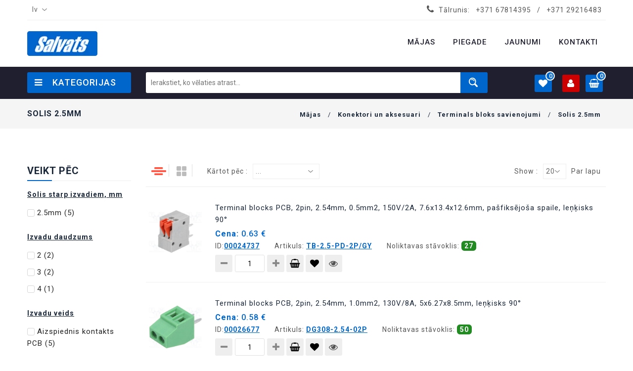

--- FILE ---
content_type: text/html; charset=UTF-8
request_url: https://www.salvats.lv/lv/solis-25mm
body_size: 35179
content:
<!DOCTYPE html>
<!--[if (gte IE 9)|!(IE)]><!-->
<html lang="en">

<head>
    <!-- Basic Page Needs
      ================================================== -->
    <meta charset="utf-8">
    <title>Salvats.lv - Elektronika un radio detaļas</title>
    <!-- SEO Meta
      ================================================== -->
    <meta http-equiv="X-UA-Compatible" content="IE=edge" />
    <meta name="description" content="">
    <meta name="keywords" content="">
    <meta name="distribution" content="global">
    <meta name="revisit-after" content="2 Days">
    <meta name="robots" content="ALL">
    <meta name="rating" content="8 YEARS">
    <meta name="Language" content="en-us">
    <meta name="GOOGLEBOT" content="NOARCHIVE">
    <!-- Mobile Specific Metas
      ================================================== -->
    <meta name="viewport" content="width=device-width, initial-scale=1, maximum-scale=1">
    <!-- CSS
      ================================================== -->
    <link rel="stylesheet" type="text/css" href="https://www.salvats.lv/css/font-awesome.min.css"/>
    <link rel="stylesheet" type="text/css" href="https://www.salvats.lv/css/animate.css">
    <link rel="stylesheet" type="text/css" href="https://www.salvats.lv/css/bootstrap.css"/>
    <link rel="stylesheet" type="text/css" href="https://www.salvats.lv/css/jquery-ui.css">
    <link rel="stylesheet" type="text/css" href="https://www.salvats.lv/css/owl.carousel.css">
    <link rel="stylesheet" type="text/css" href="https://www.salvats.lv/css/fotorama.css">
    <link rel="stylesheet" type="text/css" href="https://www.salvats.lv/css/magnific-popup.css">
    <link rel="stylesheet" type="text/css" href="https://www.salvats.lv/css/custom-front.css?v=1.2">
    <link rel="stylesheet" type="text/css" href="https://www.salvats.lv/css/responsive.css">
    <link rel="stylesheet" type="text/css" href="https://www.salvats.lv/css/slick.css">
    <link rel="stylesheet" type="text/css" href="https://www.salvats.lv/css/slick-theme.css">
    <link rel="stylesheet" type="text/css" href="https://www.salvats.lv/css/slick-lightbox.css">
    <link rel="shortcut icon" href="https://www.salvats.lv/images/favicon.png">
    <link rel="apple-touch-icon" href="https://www.salvats.lv/images/apple-touch-icon.png">
    <link rel="apple-touch-icon" sizes="72x72" href="https://www.salvats.lv/images/apple-touch-icon-72x72.png">
    <link rel="apple-touch-icon" sizes="114x114" href="https://www.salvats.lv/images/apple-touch-icon-114x114.png">

        <style>[wire\:loading], [wire\:loading\.delay], [wire\:loading\.inline-block], [wire\:loading\.inline], [wire\:loading\.block], [wire\:loading\.flex], [wire\:loading\.table], [wire\:loading\.grid] {display: none;}[wire\:offline] {display: none;}[wire\:dirty]:not(textarea):not(input):not(select) {display: none;}input:-webkit-autofill, select:-webkit-autofill, textarea:-webkit-autofill {animation-duration: 50000s;animation-name: livewireautofill;}@keyframes livewireautofill { from {} }</style>
    <style>
        .product-item.sold-out::after {
            content: "Drīzumā pārdošanā";
        }
    </style>
</head>

<!-- HEADER START -->
<header class="navbar navbar-custom container-full-sm" id="header">
    <div class="header-top">
        <div class="container">
            <div class="top-line">
                <div class="row">
                    <div class="col-sm-5 col-6">
                        <div class="language-currency  select-dropdown">

                            <form id="language" action="https://www.salvats.lv/language" method="GET" >
                                <fieldset>

                                    <input type="hidden" name="_token" value="qEmrf0OOD4iqDjqCgKrSnBy09x2Mvc7iaF8lpDxj">                                    <select name="lang"  class="countr option-drop">
                                        <option selected="selected">lv</option>
                                                                                  <option value="ru">ru</option> 
                                    </select>

                                    
                                    
                                    
                                    
                                    
                                </fieldset>
                            </form>
                        </div>
                    </div>
                    <div class="col-sm-7 col-6">
                        <div class="top-right-link right-side">
                            <ul>
                                <li class="info-link">
                                    <i class="fa fa-phone"></i>
                                    <span>Tālrunis: <a href="tel:+371 67814395" title="Helpline">+371 67814395</a> / <a href="tel:+371 29216483" title="Helpline">+371 29216483</a></span>
                                </li>
                            </ul>
                        </div>
                    </div>
                </div>
            </div>
        </div>
    </div>
    <div class="header-middle">
        <div class="container">
            <div class="row">
                <div class="col-xl-2 col-lg-3 col-lgmd-20per">
                    <div class="header-middle-left">
                        <div class="navbar-header float-none-sm">
                            <a class="navbar-brand page-scroll" href="https://www.salvats.lv/lv">
                                <img alt="Salvats.lv" src="https://www.salvats.lv/images/Logo_salvats_blue.png">
                            </a>
                        </div>
                    </div>
                </div>
                <div class="col-xl-10 col-lg-9 col-12 col-lgmd-80per">
                    <div class="bottom-inner right-side float-none-sm">
                        <div class="position-r">
                            <div class="nav_sec position-r">
                                <div class="mobilemenu-title mobilemenu">
                                    <span>Izvēlne</span>
                                    <i class="fa fa-bars pull-right"></i>
                                </div>
                                <div class="mobilemenu-content">
                                    <ul class="nav navbar-nav" id="menu-main">
                                        <li>
                                            <a href="https://www.salvats.lv"><span>Mājas</span></a>
                                        </li>

                                                                                    <li>
                                                <a href="https://www.salvats.lv/lv/page/piegade"><span>Piegade</span></a>
                                            </li>
                                                                                    <li>
                                            <a href="https://www.salvats.lv/lv/news"><span>Jaunumi</span></a>
                                        </li>
                                        <li>
                                            <a href="https://www.salvats.lv/lv/contacts"><span>Kontakti</span></a>
                                        </li>

                                    </ul>
                                </div>
                            </div>
                        </div>
                    </div>
                </div>
            </div>
        </div>
    </div>
    <div class="header-bottom">
        <div class="container">
            <div class="header-line">
                <div class="row position-r">
                    <div class="col-xl-2 col-lg-3 bottom-part col-lgmd-20per position-initial">
                        <div class="sidebar-menu-dropdown home">
                            <a class="btn-sidebar-menu-dropdown"><i class="fa fa-bars"></i> Kategorijas </a>
                            <div id="cat" class="cat-dropdown">
                                <div class="sidebar-contant">
                                    <div id="menu" class="navbar-collapse collapse" >
                                        <ul class="nav navbar-nav ">
                                                                                        <li class="level   sub-megamenu ">
                                                   <span class="opener plus"></span>                                                 <a href="https://www.salvats.lv/lv/arduino-un-moduli" class="page-scroll">ARDUINO un moduli </a>
                                                
                                                <div class="megamenu mobile-sub-menu" style="width:980px;">
                                                    <div class="megamenu-inner-top">
                                                        <ul class="sub-menu-level1">
                                                                                                                        <li class="level2">
                                                                <a href="https://www.salvats.lv/lv/arduino-prototipa-plate"><span>Arduino prototipa plate </span></a>
                                                                <ul class="sub-menu-level2 ">
                                                                                                                                    </ul>
                                                            </li>

                                                                                                                        <li class="level2">
                                                                <a href="https://www.salvats.lv/lv/moduli"><span>Moduli </span></a>
                                                                <ul class="sub-menu-level2 ">
                                                                                                                                    </ul>
                                                            </li>

                                                                                                                    </ul>
                                                    </div>
                                                </div>
                                                                                                </li>
                                                                                        <li class="level   sub-megamenu ">
                                                   <span class="opener plus"></span>                                                 <a href="https://www.salvats.lv/lv/aktivie-komponenti-2" class="page-scroll">Aktīvie komponenti </a>
                                                
                                                <div class="megamenu mobile-sub-menu" style="width:980px;">
                                                    <div class="megamenu-inner-top">
                                                        <ul class="sub-menu-level1">
                                                                                                                        <li class="level2">
                                                                <a href="https://www.salvats.lv/lv/dinistori"><span>Dinistori </span></a>
                                                                <ul class="sub-menu-level2 ">
                                                                                                                                    </ul>
                                                            </li>

                                                                                                                        <li class="level2">
                                                                <a href="https://www.salvats.lv/lv/diodes"><span>Diodes </span></a>
                                                                <ul class="sub-menu-level2 ">
                                                                                                                                        <li class="level3"><a href="https://www.salvats.lv/lv/diodes-universalas"><span>■</span>Diodes universālas </a></li>
                                                                                                                                        <li class="level3"><a href="https://www.salvats.lv/lv/diodes-sotki"><span>■</span>Diodes Šotki </a></li>
                                                                                                                                        <li class="level3"><a href="https://www.salvats.lv/lv/varikapi"><span>■</span>Varikapi </a></li>
                                                                                                                                    </ul>
                                                            </li>

                                                                                                                        <li class="level2">
                                                                <a href="https://www.salvats.lv/lv/diozu-moduli"><span>Diožu moduli </span></a>
                                                                <ul class="sub-menu-level2 ">
                                                                                                                                    </ul>
                                                            </li>

                                                                                                                        <li class="level2">
                                                                <a href="https://www.salvats.lv/lv/diozu-taisngriezu-tilti"><span>Diožu taisngriežu tilti </span></a>
                                                                <ul class="sub-menu-level2 ">
                                                                                                                                        <li class="level3"><a href="https://www.salvats.lv/lv/diozu-tiltini-1-fazes"><span>■</span>Diožu tiltiņi 1 fazes </a></li>
                                                                                                                                        <li class="level3"><a href="https://www.salvats.lv/lv/diozu-tiltini-3-fazes"><span>■</span>Diožu tiltiņi 3 fazes </a></li>
                                                                                                                                    </ul>
                                                            </li>

                                                                                                                        <li class="level2">
                                                                <a href="https://www.salvats.lv/lv/mikroshemas"><span>Mikroshēmas </span></a>
                                                                <ul class="sub-menu-level2 ">
                                                                                                                                        <li class="level3"><a href="https://www.salvats.lv/lv/1-9"><span>■</span>1-9 </a></li>
                                                                                                                                        <li class="level3"><a href="https://www.salvats.lv/lv/a"><span>■</span>A </a></li>
                                                                                                                                        <li class="level3"><a href="https://www.salvats.lv/lv/b"><span>■</span>B </a></li>
                                                                                                                                        <li class="level3"><a href="https://www.salvats.lv/lv/c"><span>■</span>C </a></li>
                                                                                                                                        <li class="level3"><a href="https://www.salvats.lv/lv/d"><span>■</span>D </a></li>
                                                                                                                                        <li class="level3"><a href="https://www.salvats.lv/lv/e"><span>■</span>E </a></li>
                                                                                                                                        <li class="level3"><a href="https://www.salvats.lv/lv/f"><span>■</span>F </a></li>
                                                                                                                                        <li class="level3"><a href="https://www.salvats.lv/lv/g"><span>■</span>G </a></li>
                                                                                                                                        <li class="level3"><a href="https://www.salvats.lv/lv/h"><span>■</span>H </a></li>
                                                                                                                                        <li class="level3"><a href="https://www.salvats.lv/lv/i"><span>■</span>I </a></li>
                                                                                                                                        <li class="level3"><a href="https://www.salvats.lv/lv/j"><span>■</span>J </a></li>
                                                                                                                                        <li class="level3"><a href="https://www.salvats.lv/lv/k"><span>■</span>K </a></li>
                                                                                                                                        <li class="level3"><a href="https://www.salvats.lv/lv/l"><span>■</span>L </a></li>
                                                                                                                                        <li class="level3"><a href="https://www.salvats.lv/lv/m"><span>■</span>M </a></li>
                                                                                                                                        <li class="level3"><a href="https://www.salvats.lv/lv/n"><span>■</span>N </a></li>
                                                                                                                                        <li class="level3"><a href="https://www.salvats.lv/lv/o"><span>■</span>O </a></li>
                                                                                                                                        <li class="level3"><a href="https://www.salvats.lv/lv/p"><span>■</span>P </a></li>
                                                                                                                                        <li class="level3"><a href="https://www.salvats.lv/lv/r"><span>■</span>R </a></li>
                                                                                                                                        <li class="level3"><a href="https://www.salvats.lv/lv/s"><span>■</span>S </a></li>
                                                                                                                                        <li class="level3"><a href="https://www.salvats.lv/lv/t"><span>■</span>T </a></li>
                                                                                                                                        <li class="level3"><a href="https://www.salvats.lv/lv/u"><span>■</span>U </a></li>
                                                                                                                                        <li class="level3"><a href="https://www.salvats.lv/lv/v"><span>■</span>V </a></li>
                                                                                                                                        <li class="level3"><a href="https://www.salvats.lv/lv/w"><span>■</span>W </a></li>
                                                                                                                                        <li class="level3"><a href="https://www.salvats.lv/lv/x"><span>■</span>X </a></li>
                                                                                                                                        <li class="level3"><a href="https://www.salvats.lv/lv/y"><span>■</span>Y </a></li>
                                                                                                                                        <li class="level3"><a href="https://www.salvats.lv/lv/z"><span>■</span>Z </a></li>
                                                                                                                                    </ul>
                                                            </li>

                                                                                                                        <li class="level2">
                                                                <a href="https://www.salvats.lv/lv/optotriaki"><span>Optotriaki </span></a>
                                                                <ul class="sub-menu-level2 ">
                                                                                                                                    </ul>
                                                            </li>

                                                                                                                        <li class="level2">
                                                                <a href="https://www.salvats.lv/lv/optroni"><span>Optroni </span></a>
                                                                <ul class="sub-menu-level2 ">
                                                                                                                                        <li class="level3"><a href="https://www.salvats.lv/lv/optroni-igbt-draiveru-izeja"><span>■</span>Optroni IGBT draiveru izeja </a></li>
                                                                                                                                        <li class="level3"><a href="https://www.salvats.lv/lv/optroni-logiska-izeja"><span>■</span>Optroni loģiskā izeja </a></li>
                                                                                                                                        <li class="level3"><a href="https://www.salvats.lv/lv/optroni-parejie"><span>■</span>Optroni pārējie </a></li>
                                                                                                                                        <li class="level3"><a href="https://www.salvats.lv/lv/optroni-tranzistoru-izeja"><span>■</span>Optroni tranzistoru izeja </a></li>
                                                                                                                                        <li class="level3"><a href="https://www.salvats.lv/lv/spraugas-optoparas"><span>■</span>Spraugas optoparas </a></li>
                                                                                                                                    </ul>
                                                            </li>

                                                                                                                        <li class="level2">
                                                                <a href="https://www.salvats.lv/lv/peltje-moduli"><span>Peltje moduli </span></a>
                                                                <ul class="sub-menu-level2 ">
                                                                                                                                    </ul>
                                                            </li>

                                                                                                                        <li class="level2">
                                                                <a href="https://www.salvats.lv/lv/sidaki"><span>Sidaki </span></a>
                                                                <ul class="sub-menu-level2 ">
                                                                                                                                    </ul>
                                                            </li>

                                                                                                                        <li class="level2">
                                                                <a href="https://www.salvats.lv/lv/stabilitroni"><span>Stabilitroni </span></a>
                                                                <ul class="sub-menu-level2 ">
                                                                                                                                        <li class="level3"><a href="https://www.salvats.lv/lv/stabilitroni-05w"><span>■</span>Stabilitroni 0.5W </a></li>
                                                                                                                                        <li class="level3"><a href="https://www.salvats.lv/lv/stabilitroni-13w"><span>■</span>Stabilitroni 1.3W </a></li>
                                                                                                                                        <li class="level3"><a href="https://www.salvats.lv/lv/stabilitroni-5w"><span>■</span>Stabilitroni 5W </a></li>
                                                                                                                                        <li class="level3"><a href="https://www.salvats.lv/lv/stabilitroni-smd-3w"><span>■</span>Stabilitroni SMD 3W </a></li>
                                                                                                                                        <li class="level3"><a href="https://www.salvats.lv/lv/stabilitroni-smd-bzv55"><span>■</span>Stabilitroni SMD BZV55- </a></li>
                                                                                                                                        <li class="level3"><a href="https://www.salvats.lv/lv/stabilitroni-smd-03w-sot23-1"><span>■</span>Stabilitroni SMD, 0.3W, SOT23 </a></li>
                                                                                                                                    </ul>
                                                            </li>

                                                                                                                        <li class="level2">
                                                                <a href="https://www.salvats.lv/lv/supresori-transil-diodes"><span>Supresori (Transil diodes) </span></a>
                                                                <ul class="sub-menu-level2 ">
                                                                                                                                        <li class="level3"><a href="https://www.salvats.lv/lv/supresori-15ke"><span>■</span>Supresori 1.5KE... </a></li>
                                                                                                                                        <li class="level3"><a href="https://www.salvats.lv/lv/supresori-bzw-5kw"><span>■</span>Supresori BZW... (5kW) </a></li>
                                                                                                                                        <li class="level3"><a href="https://www.salvats.lv/lv/supresori-p6ke"><span>■</span>Supresori P6KE... </a></li>
                                                                                                                                        <li class="level3"><a href="https://www.salvats.lv/lv/supresori-smd-15ke"><span>■</span>Supresori SMD 1.5KE... </a></li>
                                                                                                                                        <li class="level3"><a href="https://www.salvats.lv/lv/supresori-smd-p6"><span>■</span>Supresori SMD P6... </a></li>
                                                                                                                                    </ul>
                                                            </li>

                                                                                                                        <li class="level2">
                                                                <a href="https://www.salvats.lv/lv/tiristori"><span>Tiristori </span></a>
                                                                <ul class="sub-menu-level2 ">
                                                                                                                                    </ul>
                                                            </li>

                                                                                                                        <li class="level2">
                                                                <a href="https://www.salvats.lv/lv/tranzistori"><span>Tranzistori </span></a>
                                                                <ul class="sub-menu-level2 ">
                                                                                                                                        <li class="level3"><a href="https://www.salvats.lv/lv/igbt-tranzistori"><span>■</span>IGBT Tranzistori </a></li>
                                                                                                                                        <li class="level3"><a href="https://www.salvats.lv/lv/n-kanalu-lauku-tranzistori"><span>■</span>N kanālu lauku tranzistori </a></li>
                                                                                                                                        <li class="level3"><a href="https://www.salvats.lv/lv/np-kanalu-lauku-tranzistori"><span>■</span>N/P kanālu lauku tranzistori </a></li>
                                                                                                                                        <li class="level3"><a href="https://www.salvats.lv/lv/npn-tranzistori-1"><span>■</span>NPN Tranzistori </a></li>
                                                                                                                                        <li class="level3"><a href="https://www.salvats.lv/lv/npnnpn-tranzistori"><span>■</span>NPN/NPN Tranzistori </a></li>
                                                                                                                                        <li class="level3"><a href="https://www.salvats.lv/lv/npnpnp-tranzistori"><span>■</span>NPN/PNP Tranzistori </a></li>
                                                                                                                                        <li class="level3"><a href="https://www.salvats.lv/lv/p-kanalu-lauku-tranzistori"><span>■</span>P kanālu lauku tranzistori </a></li>
                                                                                                                                        <li class="level3"><a href="https://www.salvats.lv/lv/pnp-tranzistori"><span>■</span>PNP tranzistori </a></li>
                                                                                                                                        <li class="level3"><a href="https://www.salvats.lv/lv/pnppnp-tranzistori"><span>■</span>PNP/PNP Tranzistori </a></li>
                                                                                                                                        <li class="level3"><a href="https://www.salvats.lv/lv/vienparejas-tranzistori"><span>■</span>Vienpārējas tranzistori </a></li>
                                                                                                                                    </ul>
                                                            </li>

                                                                                                                        <li class="level2">
                                                                <a href="https://www.salvats.lv/lv/triaki-simistori"><span>Triaki (Simistori) </span></a>
                                                                <ul class="sub-menu-level2 ">
                                                                                                                                    </ul>
                                                            </li>

                                                                                                                    </ul>
                                                    </div>
                                                </div>
                                                                                                </li>
                                                                                        <li class="level   sub-megamenu ">
                                                   <span class="opener plus"></span>                                                 <a href="https://www.salvats.lv/lv/akumulatori-baterijas-un-aksesuari-1" class="page-scroll">Akumulatori, baterijas un aksesuari </a>
                                                
                                                <div class="megamenu mobile-sub-menu" style="width:980px;">
                                                    <div class="megamenu-inner-top">
                                                        <ul class="sub-menu-level1">
                                                                                                                        <li class="level2">
                                                                <a href="https://www.salvats.lv/lv/akumulatori"><span>Akumulatori </span></a>
                                                                <ul class="sub-menu-level2 ">
                                                                                                                                    </ul>
                                                            </li>

                                                                                                                        <li class="level2">
                                                                <a href="https://www.salvats.lv/lv/baterijas"><span>Baterijas </span></a>
                                                                <ul class="sub-menu-level2 ">
                                                                                                                                    </ul>
                                                            </li>

                                                                                                                        <li class="level2">
                                                                <a href="https://www.salvats.lv/lv/baterijas-turetaji-1"><span>Baterijas turētāji </span></a>
                                                                <ul class="sub-menu-level2 ">
                                                                                                                                    </ul>
                                                            </li>

                                                                                                                        <li class="level2">
                                                                <a href="https://www.salvats.lv/lv/litija-akumulatori"><span>Litija akumulatori </span></a>
                                                                <ul class="sub-menu-level2 ">
                                                                                                                                    </ul>
                                                            </li>

                                                                                                                        <li class="level2">
                                                                <a href="https://www.salvats.lv/lv/litija-baterijas"><span>Litija baterijas </span></a>
                                                                <ul class="sub-menu-level2 ">
                                                                                                                                    </ul>
                                                            </li>

                                                                                                                        <li class="level2">
                                                                <a href="https://www.salvats.lv/lv/litijs-polimeri-akumulatori-plakana-veida"><span>Litijs polimēri akumulatori plakana veida </span></a>
                                                                <ul class="sub-menu-level2 ">
                                                                                                                                    </ul>
                                                            </li>

                                                                                                                        <li class="level2">
                                                                <a href="https://www.salvats.lv/lv/pulkstenu-baterijas"><span>Pulkstenu baterijas </span></a>
                                                                <ul class="sub-menu-level2 ">
                                                                                                                                    </ul>
                                                            </li>

                                                                                                                        <li class="level2">
                                                                <a href="https://www.salvats.lv/lv/rupniecibas-akumulatori-1"><span>Rūpņiecības akumulatori </span></a>
                                                                <ul class="sub-menu-level2 ">
                                                                                                                                    </ul>
                                                            </li>

                                                                                                                    </ul>
                                                    </div>
                                                </div>
                                                                                                </li>
                                                                                        <li class="level  ">
                                                                                                <a href="https://www.salvats.lv/lv/antenas-tv-spliteri" class="page-scroll">Antenas TV, spliteri </a>
                                                                                            </li>
                                                                                        <li class="level   sub-megamenu ">
                                                   <span class="opener plus"></span>                                                 <a href="https://www.salvats.lv/lv/aprikojumi-pusvaditajiem-izolacijas-materiali-panelites-mikroshemam-radiatori-termopasta-termosaruksas-caurules" class="page-scroll">Aprīkojumi pusvadītājiem (Izolācijas materiāli, panelites mikroshēmam, radiatori, termopasta, termosarūkšas caurules) </a>
                                                
                                                <div class="megamenu mobile-sub-menu" style="width:980px;">
                                                    <div class="megamenu-inner-top">
                                                        <ul class="sub-menu-level1">
                                                                                                                        <li class="level2">
                                                                <a href="https://www.salvats.lv/lv/aizsargpinumi"><span>Aizsargpinumi </span></a>
                                                                <ul class="sub-menu-level2 ">
                                                                                                                                    </ul>
                                                            </li>

                                                                                                                        <li class="level2">
                                                                <a href="https://www.salvats.lv/lv/izolacijas-materiali"><span>Izolācijas materiāli </span></a>
                                                                <ul class="sub-menu-level2 ">
                                                                                                                                    </ul>
                                                            </li>

                                                                                                                        <li class="level2">
                                                                <a href="https://www.salvats.lv/lv/kaptonu-lentes"><span>Kaptonu lentes </span></a>
                                                                <ul class="sub-menu-level2 ">
                                                                                                                                    </ul>
                                                            </li>

                                                                                                                        <li class="level2">
                                                                <a href="https://www.salvats.lv/lv/panelites-mikroshemam"><span>Panelites mikroshēmam </span></a>
                                                                <ul class="sub-menu-level2 ">
                                                                                                                                        <li class="level3"><a href="https://www.salvats.lv/lv/cangas-panelites"><span>■</span>Cangas panelites </a></li>
                                                                                                                                        <li class="level3"><a href="https://www.salvats.lv/lv/dip-1778mm-panelis"><span>■</span>DIP-1.778mm panelis </a></li>
                                                                                                                                        <li class="level3"><a href="https://www.salvats.lv/lv/dip-254mm-panelis"><span>■</span>DIP-2.54mm panelis </a></li>
                                                                                                                                        <li class="level3"><a href="https://www.salvats.lv/lv/plcc-panelis"><span>■</span>PLCC panelis </a></li>
                                                                                                                                        <li class="level3"><a href="https://www.salvats.lv/lv/testu-panelis"><span>■</span>Testu panelis </a></li>
                                                                                                                                    </ul>
                                                            </li>

                                                                                                                        <li class="level2">
                                                                <a href="https://www.salvats.lv/lv/radiatori"><span>Radiatori </span></a>
                                                                <ul class="sub-menu-level2 ">
                                                                                                                                    </ul>
                                                            </li>

                                                                                                                        <li class="level2">
                                                                <a href="https://www.salvats.lv/lv/termopasta"><span>Termopasta </span></a>
                                                                <ul class="sub-menu-level2 ">
                                                                                                                                    </ul>
                                                            </li>

                                                                                                                        <li class="level2">
                                                                <a href="https://www.salvats.lv/lv/termosaruksas-caurules-ar-limi"><span>Termosarūkšas caurules ar limi </span></a>
                                                                <ul class="sub-menu-level2 ">
                                                                                                                                    </ul>
                                                            </li>

                                                                                                                        <li class="level2">
                                                                <a href="https://www.salvats.lv/lv/termosaruksas-caurules-bez-limes"><span>Termosarūkšas caurules bez līmes </span></a>
                                                                <ul class="sub-menu-level2 ">
                                                                                                                                    </ul>
                                                            </li>

                                                                                                                    </ul>
                                                    </div>
                                                </div>
                                                                                                </li>
                                                                                        <li class="level   sub-megamenu ">
                                                   <span class="opener plus"></span>                                                 <a href="https://www.salvats.lv/lv/autoradio-dalas" class="page-scroll">Autoradio daļas </a>
                                                
                                                <div class="megamenu mobile-sub-menu" style="width:980px;">
                                                    <div class="megamenu-inner-top">
                                                        <ul class="sub-menu-level1">
                                                                                                                        <li class="level2">
                                                                <a href="https://www.salvats.lv/lv/auto-antenai-savienotaji-un-parejas"><span>Auto antenai savienotāji un pārējas </span></a>
                                                                <ul class="sub-menu-level2 ">
                                                                                                                                    </ul>
                                                            </li>

                                                                                                                        <li class="level2">
                                                                <a href="https://www.salvats.lv/lv/auto-antenas-pagarinataji"><span>Auto antenas pagarinataji </span></a>
                                                                <ul class="sub-menu-level2 ">
                                                                                                                                    </ul>
                                                            </li>

                                                                                                                        <li class="level2">
                                                                <a href="https://www.salvats.lv/lv/auto-piepipetaji-savienotaji-un-parejas"><span>Auto piepīpētāji savienotāji un pārējas </span></a>
                                                                <ul class="sub-menu-level2 ">
                                                                                                                                    </ul>
                                                            </li>

                                                                                                                        <li class="level2">
                                                                <a href="https://www.salvats.lv/lv/automasinu-antenas"><span>Automašinu antenas </span></a>
                                                                <ul class="sub-menu-level2 ">
                                                                                                                                    </ul>
                                                            </li>

                                                                                                                        <li class="level2">
                                                                <a href="https://www.salvats.lv/lv/autoradio-plakanie-sleifi"><span>Autoradio plakanie šleifi </span></a>
                                                                <ul class="sub-menu-level2 ">
                                                                                                                                    </ul>
                                                            </li>

                                                                                                                        <li class="level2">
                                                                <a href="https://www.salvats.lv/lv/savienotaji-automasina-magnetola-zrs"><span>Savienotāji automašina-magnetola (ZRS) </span></a>
                                                                <ul class="sub-menu-level2 ">
                                                                                                                                    </ul>
                                                            </li>

                                                                                                                    </ul>
                                                    </div>
                                                </div>
                                                                                                </li>
                                                                                        <li class="level   sub-megamenu ">
                                                   <span class="opener plus"></span>                                                 <a href="https://www.salvats.lv/lv/barosanas-bloki" class="page-scroll">Barošanas bloki </a>
                                                
                                                <div class="megamenu mobile-sub-menu" style="width:980px;">
                                                    <div class="megamenu-inner-top">
                                                        <ul class="sub-menu-level1">
                                                                                                                        <li class="level2">
                                                                <a href="https://www.salvats.lv/lv/barosanas-avoti-din-sliedei"><span>Barošanas avoti DIN sliedei </span></a>
                                                                <ul class="sub-menu-level2 ">
                                                                                                                                    </ul>
                                                            </li>

                                                                                                                        <li class="level2">
                                                                <a href="https://www.salvats.lv/lv/barosanas-bloki-220v-12v"><span>Barošanas bloki 220V - 12V </span></a>
                                                                <ul class="sub-menu-level2 ">
                                                                                                                                    </ul>
                                                            </li>

                                                                                                                        <li class="level2">
                                                                <a href="https://www.salvats.lv/lv/barosanas-bloki-220v-15v"><span>Barošanas bloki 220V - 15V </span></a>
                                                                <ul class="sub-menu-level2 ">
                                                                                                                                    </ul>
                                                            </li>

                                                                                                                        <li class="level2">
                                                                <a href="https://www.salvats.lv/lv/barosanas-bloki-220v-18v"><span>Barošanas bloki 220V - 18V </span></a>
                                                                <ul class="sub-menu-level2 ">
                                                                                                                                    </ul>
                                                            </li>

                                                                                                                        <li class="level2">
                                                                <a href="https://www.salvats.lv/lv/barosanas-bloki-220v-24v"><span>Barošanas bloki 220V - 24V </span></a>
                                                                <ul class="sub-menu-level2 ">
                                                                                                                                    </ul>
                                                            </li>

                                                                                                                        <li class="level2">
                                                                <a href="https://www.salvats.lv/lv/barosanas-bloki-220v-33v"><span>Barošanas bloki 220V - 3.3V </span></a>
                                                                <ul class="sub-menu-level2 ">
                                                                                                                                    </ul>
                                                            </li>

                                                                                                                        <li class="level2">
                                                                <a href="https://www.salvats.lv/lv/barosanas-bloki-220v-36v"><span>Barošanas bloki 220V - 36V </span></a>
                                                                <ul class="sub-menu-level2 ">
                                                                                                                                    </ul>
                                                            </li>

                                                                                                                        <li class="level2">
                                                                <a href="https://www.salvats.lv/lv/barosanas-bloki-220v-48v"><span>Barošanas bloki 220V - 48V </span></a>
                                                                <ul class="sub-menu-level2 ">
                                                                                                                                    </ul>
                                                            </li>

                                                                                                                        <li class="level2">
                                                                <a href="https://www.salvats.lv/lv/barosanas-bloki-220v-5v"><span>Barošanas bloki 220V - 5V </span></a>
                                                                <ul class="sub-menu-level2 ">
                                                                                                                                    </ul>
                                                            </li>

                                                                                                                        <li class="level2">
                                                                <a href="https://www.salvats.lv/lv/barosanas-bloki-220v-6v"><span>Barošanas bloki 220V - 6V </span></a>
                                                                <ul class="sub-menu-level2 ">
                                                                                                                                    </ul>
                                                            </li>

                                                                                                                        <li class="level2">
                                                                <a href="https://www.salvats.lv/lv/barosanas-bloki-220v-75v"><span>Barošanas bloki 220V - 7.5V </span></a>
                                                                <ul class="sub-menu-level2 ">
                                                                                                                                    </ul>
                                                            </li>

                                                                                                                        <li class="level2">
                                                                <a href="https://www.salvats.lv/lv/barosanas-bloki-220v-9v"><span>Barošanas bloki 220V - 9V </span></a>
                                                                <ul class="sub-menu-level2 ">
                                                                                                                                    </ul>
                                                            </li>

                                                                                                                        <li class="level2">
                                                                <a href="https://www.salvats.lv/lv/barosanas-bloki-led"><span>Barošanas bloki LED </span></a>
                                                                <ul class="sub-menu-level2 ">
                                                                                                                                    </ul>
                                                            </li>

                                                                                                                        <li class="level2">
                                                                <a href="https://www.salvats.lv/lv/laboratorijas-barosanas-bloki"><span>Laboratorijas barošanas bloki </span></a>
                                                                <ul class="sub-menu-level2 ">
                                                                                                                                    </ul>
                                                            </li>

                                                                                                                        <li class="level2">
                                                                <a href="https://www.salvats.lv/lv/universalie-barosanas-bloki-15v-12v"><span>Universālie barošanas bloki 1.5V-12V </span></a>
                                                                <ul class="sub-menu-level2 ">
                                                                                                                                    </ul>
                                                            </li>

                                                                                                                        <li class="level2">
                                                                <a href="https://www.salvats.lv/lv/universalie-impulsu-barosanas-bloki"><span>Universālie impulsu barošanas bloki </span></a>
                                                                <ul class="sub-menu-level2 ">
                                                                                                                                    </ul>
                                                            </li>

                                                                                                                    </ul>
                                                    </div>
                                                </div>
                                                                                                </li>
                                                                                        <li class="level   sub-megamenu ">
                                                   <span class="opener plus"></span>                                                 <a href="https://www.salvats.lv/lv/drosinataji-1" class="page-scroll">Drošīnātāji </a>
                                                
                                                <div class="megamenu mobile-sub-menu" style="width:980px;">
                                                    <div class="megamenu-inner-top">
                                                        <ul class="sub-menu-level1">
                                                                                                                        <li class="level2">
                                                                <a href="https://www.salvats.lv/lv/automasinu-drosinataji"><span>Automašīnu drošinātāji </span></a>
                                                                <ul class="sub-menu-level2 ">
                                                                                                                                    </ul>
                                                            </li>

                                                                                                                        <li class="level2">
                                                                <a href="https://www.salvats.lv/lv/drosinataju-turetaji"><span>Drošinātāju turētāji </span></a>
                                                                <ul class="sub-menu-level2 ">
                                                                                                                                    </ul>
                                                            </li>

                                                                                                                        <li class="level2">
                                                                <a href="https://www.salvats.lv/lv/integralie-drosinataji"><span>Integralie drošinātāji </span></a>
                                                                <ul class="sub-menu-level2 ">
                                                                                                                                    </ul>
                                                            </li>

                                                                                                                        <li class="level2">
                                                                <a href="https://www.salvats.lv/lv/keramiskie-drosinataji"><span>Keramiskie drošinātāji </span></a>
                                                                <ul class="sub-menu-level2 ">
                                                                                                                                        <li class="level3"><a href="https://www.salvats.lv/lv/drosinataji-keramiskie-5x20mm-cfst-leni"><span>■</span>Drošinātāji keramiskie 5x20mm CFST (lēni) </a></li>
                                                                                                                                        <li class="level3"><a href="https://www.salvats.lv/lv/drosinataji-keramiskie-63x32mm-cfmt-leni"><span>■</span>Drošinātāji keramiskie 6.3x32mm CFMT (lēni) </a></li>
                                                                                                                                        <li class="level3"><a href="https://www.salvats.lv/lv/drosinataji-keramiskie-63x32mm-ff-loti-atrs"><span>■</span>Drošinātāji keramiskie 6.3x32mm FF (ļoti ātrs) </a></li>
                                                                                                                                        <li class="level3"><a href="https://www.salvats.lv/lv/drosinataji-keramiskie-gg-10x38mm-1"><span>■</span>Drošinātāji keramiskie gG 10x38mm </a></li>
                                                                                                                                    </ul>
                                                            </li>

                                                                                                                        <li class="level2">
                                                                <a href="https://www.salvats.lv/lv/maksimalas-stravas-automatiskais-sledzi"><span>Maksimālās strāvas automātiskais slēdži </span></a>
                                                                <ul class="sub-menu-level2 ">
                                                                                                                                    </ul>
                                                            </li>

                                                                                                                        <li class="level2">
                                                                <a href="https://www.salvats.lv/lv/pasatjaunosies-drosinataji"><span>Pašatjaunošies drošinātāji </span></a>
                                                                <ul class="sub-menu-level2 ">
                                                                                                                                    </ul>
                                                            </li>

                                                                                                                        <li class="level2">
                                                                <a href="https://www.salvats.lv/lv/smd-drosinataji"><span>SMD drošinātāji </span></a>
                                                                <ul class="sub-menu-level2 ">
                                                                                                                                        <li class="level3"><a href="https://www.salvats.lv/lv/drosinataji-smd-10x3x3mm-umt-leni"><span>■</span>Drošinātāji SMD 10x3x3mm UMT lēni </a></li>
                                                                                                                                        <li class="level3"><a href="https://www.salvats.lv/lv/drosinataji-smd-1206-32x16x06mm"><span>■</span>Drošinātāji SMD 1206, 3.2x1.6x0.6mm </a></li>
                                                                                                                                        <li class="level3"><a href="https://www.salvats.lv/lv/drosinataji-smd-61x26x26mm-2410-leni"><span>■</span>Drošinātāji SMD, 6.1x2.6x2.6mm, 2410, lēni </a></li>
                                                                                                                                    </ul>
                                                            </li>

                                                                                                                        <li class="level2">
                                                                <a href="https://www.salvats.lv/lv/stikla-drosinataji"><span>Stikla drošinātāji </span></a>
                                                                <ul class="sub-menu-level2 ">
                                                                                                                                        <li class="level3"><a href="https://www.salvats.lv/lv/drosinataji-mikrovilnam-krasnam-1"><span>■</span>Drošinātāji mikroviļnam krasnam </a></li>
                                                                                                                                        <li class="level3"><a href="https://www.salvats.lv/lv/drosinataji-mini-23x8mm-125v-ar-lokaniem-izvadiem"><span>■</span>Drošinātāji mini 2.3x8mm, 125V, ar lokaniem izvadiem </a></li>
                                                                                                                                        <li class="level3"><a href="https://www.salvats.lv/lv/drosinataji-stikla-5x15mm-t-leni"><span>■</span>Drošinātāji stikla 5x15mm T lēni </a></li>
                                                                                                                                        <li class="level3"><a href="https://www.salvats.lv/lv/drosinataji-stikla-5x20mm-s-atrie"><span>■</span>Drošinātāji stikla 5x20mm S atrie </a></li>
                                                                                                                                        <li class="level3"><a href="https://www.salvats.lv/lv/drosinataji-stikla-5x20mm-t-leni"><span>■</span>Drošinātāji stikla 5x20mm T lēni </a></li>
                                                                                                                                        <li class="level3"><a href="https://www.salvats.lv/lv/drosinataji-stikla-5x20mm-t-leni-ar-lokaniem-izvadiem-1"><span>■</span>Drošinātāji stikla 5x20mm T lēni ar lokaniem izvadiem </a></li>
                                                                                                                                        <li class="level3"><a href="https://www.salvats.lv/lv/drosinataji-stikla-5x25mm-t-leni"><span>■</span>Drošinātāji stikla 5x25mm T lēni </a></li>
                                                                                                                                        <li class="level3"><a href="https://www.salvats.lv/lv/drosinataji-stikla-6x32mm"><span>■</span>Drošinātāji stikla 6x32mm </a></li>
                                                                                                                                    </ul>
                                                            </li>

                                                                                                                        <li class="level2">
                                                                <a href="https://www.salvats.lv/lv/te5-leni-drosinataji-250vac"><span>TE5 lēni drošinātāji, 250VAC </span></a>
                                                                <ul class="sub-menu-level2 ">
                                                                                                                                    </ul>
                                                            </li>

                                                                                                                        <li class="level2">
                                                                <a href="https://www.salvats.lv/lv/tr5-drosinataji-250vac"><span>TR5 drošinātāji, 250VAC </span></a>
                                                                <ul class="sub-menu-level2 ">
                                                                                                                                        <li class="level3"><a href="https://www.salvats.lv/lv/tr5-atrie-drosinataji-250vac"><span>■</span>TR5 atrie drošinātāji, 250VAC </a></li>
                                                                                                                                        <li class="level3"><a href="https://www.salvats.lv/lv/tr5-leni-drosinataji-250vac"><span>■</span>TR5 lēni drošinātāji, 250VAC </a></li>
                                                                                                                                    </ul>
                                                            </li>

                                                                                                                        <li class="level2">
                                                                <a href="https://www.salvats.lv/lv/termiskie-drosinataji"><span>Termiskie drošinātāji </span></a>
                                                                <ul class="sub-menu-level2 ">
                                                                                                                                    </ul>
                                                            </li>

                                                                                                                    </ul>
                                                    </div>
                                                </div>
                                                                                                </li>
                                                                                        <li class="level   sub-megamenu ">
                                                   <span class="opener plus"></span>                                                 <a href="https://www.salvats.lv/lv/instrumenti" class="page-scroll">Instrumenti </a>
                                                
                                                <div class="megamenu mobile-sub-menu" style="width:980px;">
                                                    <div class="megamenu-inner-top">
                                                        <ul class="sub-menu-level1">
                                                                                                                        <li class="level2">
                                                                <a href="https://www.salvats.lv/lv/asknaibles"><span>Asknaibles </span></a>
                                                                <ul class="sub-menu-level2 ">
                                                                                                                                    </ul>
                                                            </li>

                                                                                                                        <li class="level2">
                                                                <a href="https://www.salvats.lv/lv/knaibles"><span>Knaibles </span></a>
                                                                <ul class="sub-menu-level2 ">
                                                                                                                                    </ul>
                                                            </li>

                                                                                                                        <li class="level2">
                                                                <a href="https://www.salvats.lv/lv/komplekti-1"><span>Komplekti </span></a>
                                                                <ul class="sub-menu-level2 ">
                                                                                                                                    </ul>
                                                            </li>

                                                                                                                        <li class="level2">
                                                                <a href="https://www.salvats.lv/lv/paligiekartosanas"><span>Palīgiekārtošanas </span></a>
                                                                <ul class="sub-menu-level2 ">
                                                                                                                                    </ul>
                                                            </li>

                                                                                                                        <li class="level2">
                                                                <a href="https://www.salvats.lv/lv/pincetes"><span>Pincetes </span></a>
                                                                <ul class="sub-menu-level2 ">
                                                                                                                                    </ul>
                                                            </li>

                                                                                                                        <li class="level2">
                                                                <a href="https://www.salvats.lv/lv/skalpeli-1"><span>Skalpeli </span></a>
                                                                <ul class="sub-menu-level2 ">
                                                                                                                                    </ul>
                                                            </li>

                                                                                                                        <li class="level2">
                                                                <a href="https://www.salvats.lv/lv/skruvgriezi"><span>Skrūvgrieži </span></a>
                                                                <ul class="sub-menu-level2 ">
                                                                                                                                    </ul>
                                                            </li>

                                                                                                                        <li class="level2">
                                                                <a href="https://www.salvats.lv/lv/urbji"><span>Urbji </span></a>
                                                                <ul class="sub-menu-level2 ">
                                                                                                                                    </ul>
                                                            </li>

                                                                                                                        <li class="level2">
                                                                <a href="https://www.salvats.lv/lv/urbjmasinas-un-aksesuari"><span>Urbjmašinas un aksesuari </span></a>
                                                                <ul class="sub-menu-level2 ">
                                                                                                                                    </ul>
                                                            </li>

                                                                                                                        <li class="level2">
                                                                <a href="https://www.salvats.lv/lv/volttesteri"><span>Volttesteri </span></a>
                                                                <ul class="sub-menu-level2 ">
                                                                                                                                    </ul>
                                                            </li>

                                                                                                                    </ul>
                                                    </div>
                                                </div>
                                                                                                </li>
                                                                                        <li class="level   sub-megamenu ">
                                                   <span class="opener plus"></span>                                                 <a href="https://www.salvats.lv/lv/kabeli-vadi-un-aksesuari" class="page-scroll">Kabeli, vadi un aksesuari </a>
                                                
                                                <div class="megamenu mobile-sub-menu" style="width:980px;">
                                                    <div class="megamenu-inner-top">
                                                        <ul class="sub-menu-level1">
                                                                                                                        <li class="level2">
                                                                <a href="https://www.salvats.lv/lv/kabelu-turetaji"><span>Kabeļu turētāji </span></a>
                                                                <ul class="sub-menu-level2 ">
                                                                                                                                    </ul>
                                                            </li>

                                                                                                                        <li class="level2">
                                                                <a href="https://www.salvats.lv/lv/lensu-plakani-savienotajvadi-slejfi-1"><span>Lenšu plakani savienotājvadi (šļejfi) </span></a>
                                                                <ul class="sub-menu-level2 ">
                                                                                                                                    </ul>
                                                            </li>

                                                                                                                        <li class="level2">
                                                                <a href="https://www.salvats.lv/lv/augkstfrekvence-savienotajvadi-sma-bnc-f-1"><span>Savienotajvadi augkstfrekvences SMA, BNC, F </span></a>
                                                                <ul class="sub-menu-level2 ">
                                                                                                                                    </ul>
                                                            </li>

                                                                                                                        <li class="level2">
                                                                <a href="https://www.salvats.lv/lv/savienotajvadi-ftp"><span>Savienotājvadi FTP </span></a>
                                                                <ul class="sub-menu-level2 ">
                                                                                                                                    </ul>
                                                            </li>

                                                                                                                        <li class="level2">
                                                                <a href="https://www.salvats.lv/lv/savienotajvadi-hdmi-dvi-vga-displayport-un-adapteri"><span>Savienotājvadi HDMI, DVI, VGA, DISPLAYPORT un adapteri </span></a>
                                                                <ul class="sub-menu-level2 ">
                                                                                                                                    </ul>
                                                            </li>

                                                                                                                        <li class="level2">
                                                                <a href="https://www.salvats.lv/lv/savienotajvadi-audio-video-scart-rca-svhs-din-xlr-35mm-635mm-1"><span>Savienotājvadi SCART, RCA, SVHS, DIN, XLR, 3.5mm, 6.35mm </span></a>
                                                                <ul class="sub-menu-level2 ">
                                                                                                                                    </ul>
                                                            </li>

                                                                                                                        <li class="level2">
                                                                <a href="https://www.salvats.lv/lv/usb-savienotajvadi-un-adapteri-1"><span>Savienotājvadi USB, microUSB, miniUSB, FIREWIRE, D-SUB un adapteri </span></a>
                                                                <ul class="sub-menu-level2 ">
                                                                                                                                    </ul>
                                                            </li>

                                                                                                                        <li class="level2">
                                                                <a href="https://www.salvats.lv/lv/savienotajvadi-optiskie-un-parejas"><span>Savienotājvadi optiskie un pārējas </span></a>
                                                                <ul class="sub-menu-level2 ">
                                                                                                                                    </ul>
                                                            </li>

                                                                                                                        <li class="level2">
                                                                <a href="https://www.salvats.lv/lv/tikla-savienojuma-kabeli-230vac"><span>Tīkla savienojuma kabeļi, 230VAC </span></a>
                                                                <ul class="sub-menu-level2 ">
                                                                                                                                    </ul>
                                                            </li>

                                                                                                                    </ul>
                                                    </div>
                                                </div>
                                                                                                </li>
                                                                                        <li class="level   sub-megamenu ">
                                                   <span class="opener plus"></span>                                                 <a href="https://www.salvats.lv/lv/komutaciju-izstradajumi" class="page-scroll">Komutāciju izstrādājumi </a>
                                                
                                                <div class="megamenu mobile-sub-menu" style="width:980px;">
                                                    <div class="megamenu-inner-top">
                                                        <ul class="sub-menu-level1">
                                                                                                                        <li class="level2">
                                                                <a href="https://www.salvats.lv/lv/galasledzi"><span>Galaslēdži </span></a>
                                                                <ul class="sub-menu-level2 ">
                                                                                                                                    </ul>
                                                            </li>

                                                                                                                        <li class="level2">
                                                                <a href="https://www.salvats.lv/lv/galetes-parsledzeji"><span>Galetes parslēdzeji </span></a>
                                                                <ul class="sub-menu-level2 ">
                                                                                                                                    </ul>
                                                            </li>

                                                                                                                        <li class="level2">
                                                                <a href="https://www.salvats.lv/lv/kodesanas-sledzi-hex-dec-bcd"><span>Kodēšanas slēdži HEX, DEC, BCD </span></a>
                                                                <ul class="sub-menu-level2 ">
                                                                                                                                    </ul>
                                                            </li>

                                                                                                                        <li class="level2">
                                                                <a href="https://www.salvats.lv/lv/kajas-pedali"><span>Kājas pedāli </span></a>
                                                                <ul class="sub-menu-level2 ">
                                                                                                                                    </ul>
                                                            </li>

                                                                                                                        <li class="level2">
                                                                <a href="https://www.salvats.lv/lv/laika-releji"><span>Laika releji </span></a>
                                                                <ul class="sub-menu-level2 ">
                                                                                                                                    </ul>
                                                            </li>

                                                                                                                        <li class="level2">
                                                                <a href="https://www.salvats.lv/lv/mikrosledzi"><span>Mikroslēdži </span></a>
                                                                <ul class="sub-menu-level2 ">
                                                                                                                                    </ul>
                                                            </li>

                                                                                                                        <li class="level2">
                                                                <a href="https://www.salvats.lv/lv/miniaturas-sledzenes-ar-atslegu"><span>Miniatūras slēdzenes ar atslēgu </span></a>
                                                                <ul class="sub-menu-level2 ">
                                                                                                                                    </ul>
                                                            </li>

                                                                                                                        <li class="level2">
                                                                <a href="https://www.salvats.lv/lv/panelu-parsledzeji-un-indikatori"><span>Paneļu pārslēdzēji un indikatori </span></a>
                                                                <ul class="sub-menu-level2 ">
                                                                                                                                    </ul>
                                                            </li>

                                                                                                                        <li class="level2">
                                                                <a href="https://www.salvats.lv/lv/pogas"><span>Pogas </span></a>
                                                                <ul class="sub-menu-level2 ">
                                                                                                                                        <li class="level3"><a href="https://www.salvats.lv/lv/antivandalas-spiedpogas-ar-fiksaciju"><span>■</span>Antivandalas spiedpogas ar fiksāciju </a></li>
                                                                                                                                        <li class="level3"><a href="https://www.salvats.lv/lv/antivandalas-spiedpogas-bez-fiksacijas"><span>■</span>Antivandalas spiedpogas bez fiksācijas </a></li>
                                                                                                                                        <li class="level3"><a href="https://www.salvats.lv/lv/pogas-ar-fiksaciju-1"><span>■</span>Pogas ar fiksāciju </a></li>
                                                                                                                                        <li class="level3"><a href="https://www.salvats.lv/lv/pogas-bez-fiksacijas-1"><span>■</span>Pogas bez fiksācijas </a></li>
                                                                                                                                    </ul>
                                                            </li>

                                                                                                                        <li class="level2">
                                                                <a href="https://www.salvats.lv/lv/releji"><span>Releji </span></a>
                                                                <ul class="sub-menu-level2 ">
                                                                                                                                        <li class="level3"><a href="https://www.salvats.lv/lv/herkonu-releji"><span>■</span>Herkonu releji </a></li>
                                                                                                                                        <li class="level3"><a href="https://www.salvats.lv/lv/pusvaditaju-releji"><span>■</span>Pusvadītāju releji </a></li>
                                                                                                                                        <li class="level3"><a href="https://www.salvats.lv/lv/releji-110v"><span>■</span>Releji 110V </a></li>
                                                                                                                                        <li class="level3"><a href="https://www.salvats.lv/lv/releji-12v"><span>■</span>Releji 12V </a></li>
                                                                                                                                        <li class="level3"><a href="https://www.salvats.lv/lv/releji-15v"><span>■</span>Releji 15V </a></li>
                                                                                                                                        <li class="level3"><a href="https://www.salvats.lv/lv/releji-18v"><span>■</span>Releji 18V </a></li>
                                                                                                                                        <li class="level3"><a href="https://www.salvats.lv/lv/releji-230v"><span>■</span>Releji 230V </a></li>
                                                                                                                                        <li class="level3"><a href="https://www.salvats.lv/lv/releji-24v"><span>■</span>Releji 24V </a></li>
                                                                                                                                        <li class="level3"><a href="https://www.salvats.lv/lv/releji-3v"><span>■</span>Releji 3V </a></li>
                                                                                                                                        <li class="level3"><a href="https://www.salvats.lv/lv/releji-48v"><span>■</span>Releji 48V </a></li>
                                                                                                                                        <li class="level3"><a href="https://www.salvats.lv/lv/releji-5v"><span>■</span>Releji 5V </a></li>
                                                                                                                                        <li class="level3"><a href="https://www.salvats.lv/lv/releji-6v"><span>■</span>Releji 6V </a></li>
                                                                                                                                        <li class="level3"><a href="https://www.salvats.lv/lv/releji-9v"><span>■</span>Releji 9V </a></li>
                                                                                                                                        <li class="level3"><a href="https://www.salvats.lv/lv/releju-pamati"><span>■</span>Releju pamati </a></li>
                                                                                                                                    </ul>
                                                            </li>

                                                                                                                        <li class="level2">
                                                                <a href="https://www.salvats.lv/lv/slidbidnu-parsledzeji"><span>Slīdbīdņu pārslēdzēji </span></a>
                                                                <ul class="sub-menu-level2 ">
                                                                                                                                    </ul>
                                                            </li>

                                                                                                                        <li class="level2">
                                                                <a href="https://www.salvats.lv/lv/solenoidi"><span>Solenoidi </span></a>
                                                                <ul class="sub-menu-level2 ">
                                                                                                                                    </ul>
                                                            </li>

                                                                                                                        <li class="level2">
                                                                <a href="https://www.salvats.lv/lv/taktumembranas-sledzi"><span>Taktu(membrānas) slēdži </span></a>
                                                                <ul class="sub-menu-level2 ">
                                                                                                                                    </ul>
                                                            </li>

                                                                                                                        <li class="level2">
                                                                <a href="https://www.salvats.lv/lv/taustinsledzi"><span>Taustiņslēdži </span></a>
                                                                <ul class="sub-menu-level2 ">
                                                                                                                                        <li class="level3"><a href="https://www.salvats.lv/lv/taustinsledzi-ar-fiksaciju"><span>■</span>Taustiņslēdži ar fiksāciju </a></li>
                                                                                                                                        <li class="level3"><a href="https://www.salvats.lv/lv/taustinsledzi-bez-fiksacijas"><span>■</span>Taustiņslēdži bez fiksācijas </a></li>
                                                                                                                                    </ul>
                                                            </li>

                                                                                                                        <li class="level2">
                                                                <a href="https://www.salvats.lv/lv/tumbleri"><span>Tumbleri </span></a>
                                                                <ul class="sub-menu-level2 ">
                                                                                                                                    </ul>
                                                            </li>

                                                                                                                    </ul>
                                                    </div>
                                                </div>
                                                                                                </li>
                                                                                        <li class="level   sub-megamenu ">
                                                   <span class="opener plus"></span>                                                 <a href="https://www.salvats.lv/lv/konektori-un-aksesuari" class="page-scroll">Konektori un aksesuari </a>
                                                
                                                <div class="megamenu mobile-sub-menu" style="width:980px;">
                                                    <div class="megamenu-inner-top">
                                                        <ul class="sub-menu-level1">
                                                                                                                        <li class="level2">
                                                                <a href="https://www.salvats.lv/lv/audio-video-parejas"><span>Audio, video pārejas </span></a>
                                                                <ul class="sub-menu-level2 ">
                                                                                                                                    </ul>
                                                            </li>

                                                                                                                        <li class="level2">
                                                                <a href="https://www.salvats.lv/lv/audio-video-savienojumi"><span>Audio, video savienojumi </span></a>
                                                                <ul class="sub-menu-level2 ">
                                                                                                                                        <li class="level3"><a href="https://www.salvats.lv/lv/25mm"><span>■</span>2.5mm </a></li>
                                                                                                                                        <li class="level3"><a href="https://www.salvats.lv/lv/35mm"><span>■</span>3.5mm </a></li>
                                                                                                                                        <li class="level3"><a href="https://www.salvats.lv/lv/635mm"><span>■</span>6.35mm </a></li>
                                                                                                                                        <li class="level3"><a href="https://www.salvats.lv/lv/akustisko-sistemu-konektori"><span>■</span>Akustisko sistēmu konektori </a></li>
                                                                                                                                        <li class="level3"><a href="https://www.salvats.lv/lv/din-un-minidin-konektori"><span>■</span>DIN un miniDIN konektori </a></li>
                                                                                                                                        <li class="level3"><a href="https://www.salvats.lv/lv/hdmi-dvi-display-port-konektori"><span>■</span>HDMI, DVI, DISPLAY PORT konektori </a></li>
                                                                                                                                        <li class="level3"><a href="https://www.salvats.lv/lv/mikrofonu-konektori"><span>■</span>Mikrofonu konektori </a></li>
                                                                                                                                        <li class="level3"><a href="https://www.salvats.lv/lv/rca-konektori"><span>■</span>RCA konektori </a></li>
                                                                                                                                        <li class="level3"><a href="https://www.salvats.lv/lv/scart-konektori"><span>■</span>SCART konektori </a></li>
                                                                                                                                        <li class="level3"><a href="https://www.salvats.lv/lv/speakon-konektori"><span>■</span>Speakon konektori </a></li>
                                                                                                                                        <li class="level3"><a href="https://www.salvats.lv/lv/xlrminixlr-konektori"><span>■</span>XLR(MiniXLR) konektori </a></li>
                                                                                                                                    </ul>
                                                            </li>

                                                                                                                        <li class="level2">
                                                                <a href="https://www.salvats.lv/lv/augstfrekvences-savienojumi"><span>Augstfrekvences savienojumi </span></a>
                                                                <ul class="sub-menu-level2 ">
                                                                                                                                    </ul>
                                                            </li>

                                                                                                                        <li class="level2">
                                                                <a href="https://www.salvats.lv/lv/bananu-savienojumi"><span>Bananu savienojumi </span></a>
                                                                <ul class="sub-menu-level2 ">
                                                                                                                                        <li class="level3"><a href="https://www.salvats.lv/lv/banana-konektori-2mm"><span>■</span>Banana konektori 2mm </a></li>
                                                                                                                                        <li class="level3"><a href="https://www.salvats.lv/lv/banana-konektori-4mm"><span>■</span>Banana konektori 4mm </a></li>
                                                                                                                                        <li class="level3"><a href="https://www.salvats.lv/lv/daksu-kontakti"><span>■</span>Dakšu kontakti </a></li>
                                                                                                                                    </ul>
                                                            </li>

                                                                                                                        <li class="level2">
                                                                <a href="https://www.salvats.lv/lv/barosanas-savienojumi"><span>Barošanas savienojumi </span></a>
                                                                <ul class="sub-menu-level2 ">
                                                                                                                                        <li class="level3"><a href="https://www.salvats.lv/lv/barosanas-konektori-ac"><span>■</span>Barošanas konektori AC </a></li>
                                                                                                                                        <li class="level3"><a href="https://www.salvats.lv/lv/barosanas-konektori-dc"><span>■</span>Barošanas konektori DC </a></li>
                                                                                                                                        <li class="level3"><a href="https://www.salvats.lv/lv/barosanas-konektori-dc-xt30-xt60-xt90-am1015"><span>■</span>Barošanas konektori DC, XT30, XT60, XT90, AM1015 </a></li>
                                                                                                                                        <li class="level3"><a href="https://www.salvats.lv/lv/din-422-konektori"><span>■</span>DIN 422 konektori </a></li>
                                                                                                                                    </ul>
                                                            </li>

                                                                                                                        <li class="level2">
                                                                <a href="https://www.salvats.lv/lv/datu-nosutisanai-savienojumi"><span>Datu nosūtīšanai savienojumi </span></a>
                                                                <ul class="sub-menu-level2 ">
                                                                                                                                        <li class="level3"><a href="https://www.salvats.lv/lv/centroniks-konektori"><span>■</span>Centroniks konektori </a></li>
                                                                                                                                        <li class="level3"><a href="https://www.salvats.lv/lv/d-sub-konektori"><span>■</span>D-SUB konektori </a></li>
                                                                                                                                        <li class="level3"><a href="https://www.salvats.lv/lv/sata-konektori"><span>■</span>Sata konektori </a></li>
                                                                                                                                        <li class="level3"><a href="https://www.salvats.lv/lv/savienojumi-atminas-kartem"><span>■</span>Savienojumi atmiņas kartēm </a></li>
                                                                                                                                        <li class="level3"><a href="https://www.salvats.lv/lv/usb-miniusb-microusb-fire-wire-konektori"><span>■</span>USB, miniUSB, microUSB, Fire-Wire konektori </a></li>
                                                                                                                                    </ul>
                                                            </li>

                                                                                                                        <li class="level2">
                                                                <a href="https://www.salvats.lv/lv/kabelu-uzgali-un-savienotaji-spailes"><span>Kabeļu uzgaļi un savienotāji (spailes) </span></a>
                                                                <ul class="sub-menu-level2 ">
                                                                                                                                    </ul>
                                                            </li>

                                                                                                                        <li class="level2">
                                                                <a href="https://www.salvats.lv/lv/krokodili"><span>Krokodili </span></a>
                                                                <ul class="sub-menu-level2 ">
                                                                                                                                    </ul>
                                                            </li>

                                                                                                                        <li class="level2">
                                                                <a href="https://www.salvats.lv/lv/rupniecibas-savienojumi"><span>Rūpniecības savienojumi </span></a>
                                                                <ul class="sub-menu-level2 ">
                                                                                                                                        <li class="level3"><a href="https://www.salvats.lv/lv/amp-serija-superseal-15"><span>■</span>AMP serija Superseal 1.5 </a></li>
                                                                                                                                        <li class="level3"><a href="https://www.salvats.lv/lv/micro-fit-serija-solis-3x3mm"><span>■</span>Micro-Fit® serija, solis 3x3mm </a></li>
                                                                                                                                        <li class="level3"><a href="https://www.salvats.lv/lv/mini-fit-serija-solis-42x42mm"><span>■</span>Mini-Fit® serija, solis 4.2x4.2mm </a></li>
                                                                                                                                        <li class="level3"><a href="https://www.salvats.lv/lv/nls-serija-solis-635mm"><span>■</span>NLS serija, solis 6.35mm </a></li>
                                                                                                                                        <li class="level3"><a href="https://www.salvats.lv/lv/obd-konektori"><span>■</span>OBD konektori </a></li>
                                                                                                                                        <li class="level3"><a href="https://www.salvats.lv/lv/rupniecibas-savienotaji-apalie"><span>■</span>Rūpņiecības savienotāji apaļie </a></li>
                                                                                                                                    </ul>
                                                            </li>

                                                                                                                        <li class="level2">
                                                                <a href="https://www.salvats.lv/lv/signalu-savienojumi"><span>Signālu savienojumi </span></a>
                                                                <ul class="sub-menu-level2 ">
                                                                                                                                        <li class="level3"><a href="https://www.salvats.lv/lv/idc-serija"><span>■</span>IDC serija </a></li>
                                                                                                                                        <li class="level3"><a href="https://www.salvats.lv/lv/listes-un-nuju-ligzdas"><span>■</span>Listes un nūju ligzdas </a></li>
                                                                                                                                        <li class="level3"><a href="https://www.salvats.lv/lv/signalu-savienojumi-rasters-125mm"><span>■</span>Signālu savienojumi rasters 1.25mm </a></li>
                                                                                                                                        <li class="level3"><a href="https://www.salvats.lv/lv/signalu-savienojumi-rasters-15mm"><span>■</span>Signālu savienojumi rasters 1.5mm </a></li>
                                                                                                                                        <li class="level3"><a href="https://www.salvats.lv/lv/signalu-savienojumi-rasters-254mm-ndr-nsr"><span>■</span>Signālu savienojumi rasters 2.54mm NDR, NSR </a></li>
                                                                                                                                        <li class="level3"><a href="https://www.salvats.lv/lv/signalu-savienojumi-rasters-254mm-ns25"><span>■</span>Signālu savienojumi rasters 2.54mm NS25 </a></li>
                                                                                                                                        <li class="level3"><a href="https://www.salvats.lv/lv/signalu-savienojumi-rasters-25mm"><span>■</span>Signālu savienojumi rasters 2.5mm </a></li>
                                                                                                                                        <li class="level3"><a href="https://www.salvats.lv/lv/signalu-savienojumi-rasters-25mm-vadam-mamapapakontakti"><span>■</span>Signālu savienojumi rasters 2.5mm vadam (mama+papa+kontakti) </a></li>
                                                                                                                                        <li class="level3"><a href="https://www.salvats.lv/lv/signalu-savienojumi-rasters-2mm"><span>■</span>Signālu savienojumi rasters 2mm </a></li>
                                                                                                                                        <li class="level3"><a href="https://www.salvats.lv/lv/signalu-savienojumi-rasters-396mm"><span>■</span>Signālu savienojumi rasters 3.96mm </a></li>
                                                                                                                                    </ul>
                                                            </li>

                                                                                                                        <li class="level2">
                                                                <a href="https://www.salvats.lv/lv/telefonu-un-datoru-spraudni"><span>Telefonu un datoru spraudņi </span></a>
                                                                <ul class="sub-menu-level2 ">
                                                                                                                                    </ul>
                                                            </li>

                                                                                                                        <li class="level2">
                                                                <a href="https://www.salvats.lv/lv/terminals-bloks-savienojumi"><span>Terminals bloks savienojumi </span></a>
                                                                <ul class="sub-menu-level2 ">
                                                                                                                                        <li class="level3"><a href="https://www.salvats.lv/lv/solis-25mm"><span>■</span>Solis 2.5mm </a></li>
                                                                                                                                        <li class="level3"><a href="https://www.salvats.lv/lv/solis-35mm"><span>■</span>Solis 3.5mm </a></li>
                                                                                                                                        <li class="level3"><a href="https://www.salvats.lv/lv/solis-381mm"><span>■</span>Solis 3.81mm </a></li>
                                                                                                                                        <li class="level3"><a href="https://www.salvats.lv/lv/solis-508mm-1"><span>■</span>Solis 5.08mm </a></li>
                                                                                                                                        <li class="level3"><a href="https://www.salvats.lv/lv/solis-75mm"><span>■</span>Solis 7.5mm </a></li>
                                                                                                                                        <li class="level3"><a href="https://www.salvats.lv/lv/solis-952mm"><span>■</span>Solis 9.52mm </a></li>
                                                                                                                                    </ul>
                                                            </li>

                                                                                                                        <li class="level2">
                                                                <a href="https://www.salvats.lv/lv/atri-savienotaji"><span>Ātri savienotāji </span></a>
                                                                <ul class="sub-menu-level2 ">
                                                                                                                                    </ul>
                                                            </li>

                                                                                                                    </ul>
                                                    </div>
                                                </div>
                                                                                                </li>
                                                                                        <li class="level   sub-megamenu ">
                                                   <span class="opener plus"></span>                                                 <a href="https://www.salvats.lv/lv/korpusi" class="page-scroll">Korpusi </a>
                                                
                                                <div class="megamenu mobile-sub-menu" style="width:980px;">
                                                    <div class="megamenu-inner-top">
                                                        <ul class="sub-menu-level1">
                                                                                                                        <li class="level2">
                                                                <a href="https://www.salvats.lv/lv/aluminija-kastes"><span>Alumīnija kastes </span></a>
                                                                <ul class="sub-menu-level2 ">
                                                                                                                                    </ul>
                                                            </li>

                                                                                                                        <li class="level2">
                                                                <a href="https://www.salvats.lv/lv/kabelu-ievesana"><span>Kabeļu ievešana </span></a>
                                                                <ul class="sub-menu-level2 ">
                                                                                                                                    </ul>
                                                            </li>

                                                                                                                        <li class="level2">
                                                                <a href="https://www.salvats.lv/lv/kajinas-aparaturai"><span>Kājiņas aparaturai </span></a>
                                                                <ul class="sub-menu-level2 ">
                                                                                                                                    </ul>
                                                            </li>

                                                                                                                        <li class="level2">
                                                                <a href="https://www.salvats.lv/lv/plastmasas-kastes"><span>Plastmasas kastes </span></a>
                                                                <ul class="sub-menu-level2 ">
                                                                                                                                    </ul>
                                                            </li>

                                                                                                                        <li class="level2">
                                                                <a href="https://www.salvats.lv/lv/ramisi-displejam"><span>Rāmīši displejam </span></a>
                                                                <ul class="sub-menu-level2 ">
                                                                                                                                    </ul>
                                                            </li>

                                                                                                                    </ul>
                                                    </div>
                                                </div>
                                                                                                </li>
                                                                                        <li class="level   sub-megamenu ">
                                                   <span class="opener plus"></span>                                                 <a href="https://www.salvats.lv/lv/lodalva-un-lodesanas-piederumi" class="page-scroll">Lodalva un lodēšanas piederumi </a>
                                                
                                                <div class="megamenu mobile-sub-menu" style="width:980px;">
                                                    <div class="megamenu-inner-top">
                                                        <ul class="sub-menu-level1">
                                                                                                                        <li class="level2">
                                                                <a href="https://www.salvats.lv/lv/ierice-detalu-atlodesanai"><span>Ierīce detaļu atlodēšanai </span></a>
                                                                <ul class="sub-menu-level2 ">
                                                                                                                                    </ul>
                                                            </li>

                                                                                                                        <li class="level2">
                                                                <a href="https://www.salvats.lv/lv/lodalva-6040"><span>Lodalva (60/40) </span></a>
                                                                <ul class="sub-menu-level2 ">
                                                                                                                                    </ul>
                                                            </li>

                                                                                                                        <li class="level2">
                                                                <a href="https://www.salvats.lv/lv/lodalva-bez-svinsa-satura-sn99cu1"><span>Lodalva bez svinsa satura (Sn99Cu1) </span></a>
                                                                <ul class="sub-menu-level2 ">
                                                                                                                                    </ul>
                                                            </li>

                                                                                                                        <li class="level2">
                                                                <a href="https://www.salvats.lv/lv/lodalvas-atsuseji"><span>Lodalvas atsuseji </span></a>
                                                                <ul class="sub-menu-level2 ">
                                                                                                                                    </ul>
                                                            </li>

                                                                                                                        <li class="level2">
                                                                <a href="https://www.salvats.lv/lv/lodalvas-pastas-smd"><span>Lodalvas pastas (SMD) </span></a>
                                                                <ul class="sub-menu-level2 ">
                                                                                                                                    </ul>
                                                            </li>

                                                                                                                        <li class="level2">
                                                                <a href="https://www.salvats.lv/lv/lodamura-loduzgali-un-piederumi"><span>Lodamura loduzgali un piederumi </span></a>
                                                                <ul class="sub-menu-level2 ">
                                                                                                                                    </ul>
                                                            </li>

                                                                                                                        <li class="level2">
                                                                <a href="https://www.salvats.lv/lv/lodamura-paliktni-un-svames-1"><span>Lodamura paliktni un švames </span></a>
                                                                <ul class="sub-menu-level2 ">
                                                                                                                                    </ul>
                                                            </li>

                                                                                                                        <li class="level2">
                                                                <a href="https://www.salvats.lv/lv/lodamuri"><span>Lodamuri </span></a>
                                                                <ul class="sub-menu-level2 ">
                                                                                                                                    </ul>
                                                            </li>

                                                                                                                        <li class="level2">
                                                                <a href="https://www.salvats.lv/lv/lodesanas-maisijumi"><span>Lodēšanas maisījumi </span></a>
                                                                <ul class="sub-menu-level2 ">
                                                                                                                                    </ul>
                                                            </li>

                                                                                                                        <li class="level2">
                                                                <a href="https://www.salvats.lv/lv/lodesanas-stacijas"><span>Lodēšanas stacijas </span></a>
                                                                <ul class="sub-menu-level2 ">
                                                                                                                                    </ul>
                                                            </li>

                                                                                                                    </ul>
                                                    </div>
                                                </div>
                                                                                                </li>
                                                                                        <li class="level   sub-megamenu ">
                                                   <span class="opener plus"></span>                                                 <a href="https://www.salvats.lv/lv/maketetajas-plates-un-tekstolits" class="page-scroll">Maketētājas plates un tekstolits </a>
                                                
                                                <div class="megamenu mobile-sub-menu" style="width:980px;">
                                                    <div class="megamenu-inner-top">
                                                        <ul class="sub-menu-level1">
                                                                                                                        <li class="level2">
                                                                <a href="https://www.salvats.lv/lv/maketetaja-plates-daudzreiza-izmantosanai"><span>Maketētāja plates daudzreiza izmantošanai </span></a>
                                                                <ul class="sub-menu-level2 ">
                                                                                                                                    </ul>
                                                            </li>

                                                                                                                        <li class="level2">
                                                                <a href="https://www.salvats.lv/lv/maketetajas-plates"><span>Maketētājas plates </span></a>
                                                                <ul class="sub-menu-level2 ">
                                                                                                                                    </ul>
                                                            </li>

                                                                                                                        <li class="level2">
                                                                <a href="https://www.salvats.lv/lv/tekstolits"><span>Tekstolits </span></a>
                                                                <ul class="sub-menu-level2 ">
                                                                                                                                    </ul>
                                                            </li>

                                                                                                                    </ul>
                                                    </div>
                                                </div>
                                                                                                </li>
                                                                                        <li class="level   sub-megamenu ">
                                                   <span class="opener plus"></span>                                                 <a href="https://www.salvats.lv/lv/mehaniskas-elementi" class="page-scroll">Mehāniskās elementi </a>
                                                
                                                <div class="megamenu mobile-sub-menu" style="width:980px;">
                                                    <div class="megamenu-inner-top">
                                                        <ul class="sub-menu-level1">
                                                                                                                        <li class="level2">
                                                                <a href="https://www.salvats.lv/lv/distanceri"><span>Distanceri </span></a>
                                                                <ul class="sub-menu-level2 ">
                                                                                                                                        <li class="level3"><a href="https://www.salvats.lv/lv/distanceri-metaliskas"><span>■</span>Distanceri metāliskas </a></li>
                                                                                                                                        <li class="level3"><a href="https://www.salvats.lv/lv/distanceri-plastmasas"><span>■</span>Distanceri plastmasas </a></li>
                                                                                                                                    </ul>
                                                            </li>

                                                                                                                        <li class="level2">
                                                                <a href="https://www.salvats.lv/lv/gultni"><span>Gultņi </span></a>
                                                                <ul class="sub-menu-level2 ">
                                                                                                                                    </ul>
                                                            </li>

                                                                                                                        <li class="level2">
                                                                <a href="https://www.salvats.lv/lv/montazu-balsti-plastmasas"><span>Montāžu balsti plastmasas </span></a>
                                                                <ul class="sub-menu-level2 ">
                                                                                                                                    </ul>
                                                            </li>

                                                                                                                        <li class="level2">
                                                                <a href="https://www.salvats.lv/lv/paplaksnes"><span>Paplaksnes </span></a>
                                                                <ul class="sub-menu-level2 ">
                                                                                                                                        <li class="level3"><a href="https://www.salvats.lv/lv/paplaksnes-matala"><span>■</span>Paplaksnes matāla </a></li>
                                                                                                                                        <li class="level3"><a href="https://www.salvats.lv/lv/paplaksnes-plastmasas"><span>■</span>Paplaksnes plastmasas </a></li>
                                                                                                                                    </ul>
                                                            </li>

                                                                                                                        <li class="level2">
                                                                <a href="https://www.salvats.lv/lv/skruves"><span>Skrūves </span></a>
                                                                <ul class="sub-menu-level2 ">
                                                                                                                                        <li class="level3"><a href="https://www.salvats.lv/lv/skruves-metaliskas"><span>■</span>Skrūves metāliskas </a></li>
                                                                                                                                        <li class="level3"><a href="https://www.salvats.lv/lv/skruves-plastmasas"><span>■</span>Skrūves plastmasas </a></li>
                                                                                                                                    </ul>
                                                            </li>

                                                                                                                        <li class="level2">
                                                                <a href="https://www.salvats.lv/lv/uzgriezni"><span>Uzgriezni </span></a>
                                                                <ul class="sub-menu-level2 ">
                                                                                                                                        <li class="level3"><a href="https://www.salvats.lv/lv/uzgriezni-metaliski"><span>■</span>Uzgriezni metāliski </a></li>
                                                                                                                                        <li class="level3"><a href="https://www.salvats.lv/lv/uzgriezni-plastmasas"><span>■</span>Uzgriezni plastmasas </a></li>
                                                                                                                                    </ul>
                                                            </li>

                                                                                                                    </ul>
                                                    </div>
                                                </div>
                                                                                                </li>
                                                                                        <li class="level   sub-megamenu ">
                                                   <span class="opener plus"></span>                                                 <a href="https://www.salvats.lv/lv/merinstrumenti" class="page-scroll">Mērinstrumenti </a>
                                                
                                                <div class="megamenu mobile-sub-menu" style="width:980px;">
                                                    <div class="megamenu-inner-top">
                                                        <ul class="sub-menu-level1">
                                                                                                                        <li class="level2">
                                                                <a href="https://www.salvats.lv/lv/akisi-un-adatinas-merisanas"><span>Aķisī un adatiņas merīšānas </span></a>
                                                                <ul class="sub-menu-level2 ">
                                                                                                                                    </ul>
                                                            </li>

                                                                                                                        <li class="level2">
                                                                <a href="https://www.salvats.lv/lv/galvinas-merisanas-1"><span>Galviņas merīšānas </span></a>
                                                                <ul class="sub-menu-level2 ">
                                                                                                                                    </ul>
                                                            </li>

                                                                                                                        <li class="level2">
                                                                <a href="https://www.salvats.lv/lv/multimetri-un-vadi"><span>Multimetri un vadi </span></a>
                                                                <ul class="sub-menu-level2 ">
                                                                                                                                    </ul>
                                                            </li>

                                                                                                                        <li class="level2">
                                                                <a href="https://www.salvats.lv/lv/oscilografa-savienotajvadi"><span>Oscilografa savienotājvadi </span></a>
                                                                <ul class="sub-menu-level2 ">
                                                                                                                                    </ul>
                                                            </li>

                                                                                                                        <li class="level2">
                                                                <a href="https://www.salvats.lv/lv/oscilografi"><span>Oscilografi </span></a>
                                                                <ul class="sub-menu-level2 ">
                                                                                                                                    </ul>
                                                            </li>

                                                                                                                        <li class="level2">
                                                                <a href="https://www.salvats.lv/lv/signala-generatori"><span>Signala generatori </span></a>
                                                                <ul class="sub-menu-level2 ">
                                                                                                                                    </ul>
                                                            </li>

                                                                                                                        <li class="level2">
                                                                <a href="https://www.salvats.lv/lv/testeru-savienotajvadi"><span>Testeru savienotājvadi </span></a>
                                                                <ul class="sub-menu-level2 ">
                                                                                                                                    </ul>
                                                            </li>

                                                                                                                    </ul>
                                                    </div>
                                                </div>
                                                                                                </li>
                                                                                        <li class="level   sub-megamenu ">
                                                   <span class="opener plus"></span>                                                 <a href="https://www.salvats.lv/lv/optiska-elektronika" class="page-scroll">Optiskā elektronika </a>
                                                
                                                <div class="megamenu mobile-sub-menu" style="width:980px;">
                                                    <div class="megamenu-inner-top">
                                                        <ul class="sub-menu-level1">
                                                                                                                        <li class="level2">
                                                                <a href="https://www.salvats.lv/lv/fotorezistori"><span>Fotorezistori </span></a>
                                                                <ul class="sub-menu-level2 ">
                                                                                                                                    </ul>
                                                            </li>

                                                                                                                        <li class="level2">
                                                                <a href="https://www.salvats.lv/lv/fototranzistori"><span>Fototranzistori </span></a>
                                                                <ul class="sub-menu-level2 ">
                                                                                                                                    </ul>
                                                            </li>

                                                                                                                        <li class="level2">
                                                                <a href="https://www.salvats.lv/lv/fotouztvereji-un-fotodiodes"><span>Fotouztvērēji un fotodiodes </span></a>
                                                                <ul class="sub-menu-level2 ">
                                                                                                                                    </ul>
                                                            </li>

                                                                                                                        <li class="level2">
                                                                <a href="https://www.salvats.lv/lv/gaismas-diodes-smd-1"><span>Gaismas diodes SMD </span></a>
                                                                <ul class="sub-menu-level2 ">
                                                                                                                                        <li class="level3"><a href="https://www.salvats.lv/lv/gaismas-diodes-smd-dazas-krasas"><span>■</span>Gaismas diodes SMD dažas krāsas </a></li>
                                                                                                                                        <li class="level3"><a href="https://www.salvats.lv/lv/gaismas-diodes-smd-mirgojosas"><span>■</span>Gaismas diodes SMD mirgojošas </a></li>
                                                                                                                                        <li class="level3"><a href="https://www.salvats.lv/lv/gaismas-diodes-smd-viena-krasa"><span>■</span>Gaismas diodes SMD viena krāsa </a></li>
                                                                                                                                        <li class="level3"><a href="https://www.salvats.lv/lv/ultra-spozas-gaismas-diodes-smd"><span>■</span>Ultra spožas gaismas diodes SMD </a></li>
                                                                                                                                    </ul>
                                                            </li>

                                                                                                                        <li class="level2">
                                                                <a href="https://www.salvats.lv/lv/gaismas-diodes-tht"><span>Gaismas diodes THT </span></a>
                                                                <ul class="sub-menu-level2 ">
                                                                                                                                        <li class="level3"><a href="https://www.salvats.lv/lv/18mm-gaismas-diodes"><span>■</span>1.8mm gaismas diodes </a></li>
                                                                                                                                        <li class="level3"><a href="https://www.salvats.lv/lv/10mm-gaismas-diodes"><span>■</span>10mm gaismas diodes </a></li>
                                                                                                                                        <li class="level3"><a href="https://www.salvats.lv/lv/20mm-gaismas-diodes"><span>■</span>20mm gaismas diodes </a></li>
                                                                                                                                        <li class="level3"><a href="https://www.salvats.lv/lv/3mm-gaismas-diodes"><span>■</span>3mm gaismas diodes </a></li>
                                                                                                                                        <li class="level3"><a href="https://www.salvats.lv/lv/5mm-gaismas-diodes"><span>■</span>5mm gaismas diodes </a></li>
                                                                                                                                        <li class="level3"><a href="https://www.salvats.lv/lv/7x7mm-gaismas-diodes"><span>■</span>7x7mm gaismas diodes </a></li>
                                                                                                                                        <li class="level3"><a href="https://www.salvats.lv/lv/8mm-gaismas-diodes"><span>■</span>8mm gaismas diodes </a></li>
                                                                                                                                        <li class="level3"><a href="https://www.salvats.lv/lv/gaismas-diodes-divkrasainas-un-rgb"><span>■</span>Gaismas diodes divkrasainas un RGB </a></li>
                                                                                                                                        <li class="level3"><a href="https://www.salvats.lv/lv/gaismas-diodes-mirgojosas"><span>■</span>Gaismas diodes mirgojošas </a></li>
                                                                                                                                        <li class="level3"><a href="https://www.salvats.lv/lv/gaismas-diodes-taisnlenka-1"><span>■</span>Gaismas diodes taisnleņķa </a></li>
                                                                                                                                    </ul>
                                                            </li>

                                                                                                                        <li class="level2">
                                                                <a href="https://www.salvats.lv/lv/gaismas-diodu-turetaji"><span>Gaismas diodu turētāji </span></a>
                                                                <ul class="sub-menu-level2 ">
                                                                                                                                    </ul>
                                                            </li>

                                                                                                                        <li class="level2">
                                                                <a href="https://www.salvats.lv/lv/gaismas-diozu-7-segmentu-indikatorus"><span>Gaismas diožu 7 segmentu indikatorus </span></a>
                                                                <ul class="sub-menu-level2 ">
                                                                                                                                    </ul>
                                                            </li>

                                                                                                                        <li class="level2">
                                                                <a href="https://www.salvats.lv/lv/gaismas-diozu-lentes"><span>Gaismas diožu lentes </span></a>
                                                                <ul class="sub-menu-level2 ">
                                                                                                                                    </ul>
                                                            </li>

                                                                                                                        <li class="level2">
                                                                <a href="https://www.salvats.lv/lv/gaismas-diozu-lineare"><span>Gaismas diožu lineāre </span></a>
                                                                <ul class="sub-menu-level2 ">
                                                                                                                                    </ul>
                                                            </li>

                                                                                                                        <li class="level2">
                                                                <a href="https://www.salvats.lv/lv/infrasarkanie-un-ultravioletes-gaismas-diodes"><span>Infrasarkanie un ultravioletes gaismas diodes </span></a>
                                                                <ul class="sub-menu-level2 ">
                                                                                                                                    </ul>
                                                            </li>

                                                                                                                        <li class="level2">
                                                                <a href="https://www.salvats.lv/lv/lampinas"><span>Lampiņas vienkāršas un LED </span></a>
                                                                <ul class="sub-menu-level2 ">
                                                                                                                                        <li class="level3"><a href="https://www.salvats.lv/lv/12v-1"><span>■</span>12V </a></li>
                                                                                                                                        <li class="level3"><a href="https://www.salvats.lv/lv/14v"><span>■</span>14V </a></li>
                                                                                                                                        <li class="level3"><a href="https://www.salvats.lv/lv/24v-1"><span>■</span>24V </a></li>
                                                                                                                                        <li class="level3"><a href="https://www.salvats.lv/lv/3v"><span>■</span>3V </a></li>
                                                                                                                                        <li class="level3"><a href="https://www.salvats.lv/lv/5v"><span>■</span>5V </a></li>
                                                                                                                                        <li class="level3"><a href="https://www.salvats.lv/lv/60v"><span>■</span>60V </a></li>
                                                                                                                                        <li class="level3"><a href="https://www.salvats.lv/lv/6v"><span>■</span>6V </a></li>
                                                                                                                                        <li class="level3"><a href="https://www.salvats.lv/lv/8v"><span>■</span>8V </a></li>
                                                                                                                                        <li class="level3"><a href="https://www.salvats.lv/lv/gaismas-diozu-spuldzites"><span>■</span>Gaismas diožu spuldzītes </a></li>
                                                                                                                                        <li class="level3"><a href="https://www.salvats.lv/lv/indikacijas-lampinas-220v-un-12v"><span>■</span>Indikacijas lampiņas 220V un 12V </a></li>
                                                                                                                                        <li class="level3"><a href="https://www.salvats.lv/lv/indikatoru-led-lampinas"><span>■</span>Indikatoru LED lampiņas </a></li>
                                                                                                                                        <li class="level3"><a href="https://www.salvats.lv/lv/neonu-lampinas"><span>■</span>Neonu lampiņas </a></li>
                                                                                                                                    </ul>
                                                            </li>

                                                                                                                        <li class="level2">
                                                                <a href="https://www.salvats.lv/lv/lazeru-diodes"><span>Lazeru diodes </span></a>
                                                                <ul class="sub-menu-level2 ">
                                                                                                                                    </ul>
                                                            </li>

                                                                                                                        <li class="level2">
                                                                <a href="https://www.salvats.lv/lv/skidra-kristala-displeji"><span>Šķidrā kristala displeji </span></a>
                                                                <ul class="sub-menu-level2 ">
                                                                                                                                    </ul>
                                                            </li>

                                                                                                                    </ul>
                                                    </div>
                                                </div>
                                                                                                </li>
                                                                                        <li class="level   sub-megamenu ">
                                                   <span class="opener plus"></span>                                                 <a href="https://www.salvats.lv/lv/pasivie-komponeneti" class="page-scroll">Pasīvie komponeneti </a>
                                                
                                                <div class="megamenu mobile-sub-menu" style="width:980px;">
                                                    <div class="megamenu-inner-top">
                                                        <ul class="sub-menu-level1">
                                                                                                                        <li class="level2">
                                                                <a href="https://www.salvats.lv/lv/drosele"><span>Drosele </span></a>
                                                                <ul class="sub-menu-level2 ">
                                                                                                                                        <li class="level3"><a href="https://www.salvats.lv/lv/droseles-smd"><span>■</span>Droseles SMD </a></li>
                                                                                                                                        <li class="level3"><a href="https://www.salvats.lv/lv/droseles-aksialas"><span>■</span>Droseles aksiālās </a></li>
                                                                                                                                        <li class="level3"><a href="https://www.salvats.lv/lv/droseles-vertikalas"><span>■</span>Droseles vertikālās </a></li>
                                                                                                                                    </ul>
                                                            </li>

                                                                                                                        <li class="level2">
                                                                <a href="https://www.salvats.lv/lv/enkoderi"><span>Enkoderi </span></a>
                                                                <ul class="sub-menu-level2 ">
                                                                                                                                    </ul>
                                                            </li>

                                                                                                                        <li class="level2">
                                                                <a href="https://www.salvats.lv/lv/frn-drosinataju-rezistori"><span>FRN drošinātāju rezistori </span></a>
                                                                <ul class="sub-menu-level2 ">
                                                                                                                                    </ul>
                                                            </li>

                                                                                                                        <li class="level2">
                                                                <a href="https://www.salvats.lv/lv/ionistori-un-superkondensatori"><span>Ionistori un superkondensātori </span></a>
                                                                <ul class="sub-menu-level2 ">
                                                                                                                                    </ul>
                                                            </li>

                                                                                                                        <li class="level2">
                                                                <a href="https://www.salvats.lv/lv/izladetaji"><span>Izlādētāji </span></a>
                                                                <ul class="sub-menu-level2 ">
                                                                                                                                    </ul>
                                                            </li>

                                                                                                                        <li class="level2">
                                                                <a href="https://www.salvats.lv/lv/kondensatori"><span>Kondensatori </span></a>
                                                                <ul class="sub-menu-level2 ">
                                                                                                                                        <li class="level3"><a href="https://www.salvats.lv/lv/kondensatori-elektrolitiskie"><span>■</span>Kondensātori elektrolitiskie </a></li>
                                                                                                                                        <li class="level3"><a href="https://www.salvats.lv/lv/kondensatori-elektromotoriem"><span>■</span>Kondensātori elektromotoriem </a></li>
                                                                                                                                        <li class="level3"><a href="https://www.salvats.lv/lv/kondensatori-keramiskie-tht-un-smd"><span>■</span>Kondensātori keramiskie THT un SMD </a></li>
                                                                                                                                        <li class="level3"><a href="https://www.salvats.lv/lv/kondensatori-pleves-1"><span>■</span>Kondensātori plēves </a></li>
                                                                                                                                        <li class="level3"><a href="https://www.salvats.lv/lv/kondensatori-polimeri-ulr"><span>■</span>Kondensātori polimēri ULR </a></li>
                                                                                                                                        <li class="level3"><a href="https://www.salvats.lv/lv/kondensatori-tantalie-1"><span>■</span>Kondensātori tantalie </a></li>
                                                                                                                                        <li class="level3"><a href="https://www.salvats.lv/lv/trimeri"><span>■</span>Trimeri </a></li>
                                                                                                                                    </ul>
                                                            </li>

                                                                                                                        <li class="level2">
                                                                <a href="https://www.salvats.lv/lv/kvarcu-rezonatori-un-filtri"><span>Kvarcu rezonatori un filtri </span></a>
                                                                <ul class="sub-menu-level2 ">
                                                                                                                                        <li class="level3"><a href="https://www.salvats.lv/lv/filtri-keramiskie"><span>■</span>Filtri keramiskie </a></li>
                                                                                                                                        <li class="level3"><a href="https://www.salvats.lv/lv/keramikas-rezonatori-tht"><span>■</span>Keramikas rezonatori THT </a></li>
                                                                                                                                        <li class="level3"><a href="https://www.salvats.lv/lv/kvarca-rezonatori-smd"><span>■</span>Kvarca rezonatori SMD </a></li>
                                                                                                                                        <li class="level3"><a href="https://www.salvats.lv/lv/kvarca-rezonatori-tht"><span>■</span>Kvarca rezonatori THT </a></li>
                                                                                                                                    </ul>
                                                            </li>

                                                                                                                        <li class="level2">
                                                                <a href="https://www.salvats.lv/lv/potenciometri"><span>Potenciometri </span></a>
                                                                <ul class="sub-menu-level2 ">
                                                                                                                                        <li class="level3"><a href="https://www.salvats.lv/lv/mainas-rezistori-ar-sledzi"><span>■</span>Maiņas rezistori ar slēdzi </a></li>
                                                                                                                                        <li class="level3"><a href="https://www.salvats.lv/lv/mainas-rezistori-daudzapgriezienu-2w"><span>■</span>Maiņas rezistori daudzapgriezienu 2W </a></li>
                                                                                                                                        <li class="level3"><a href="https://www.salvats.lv/lv/mainas-rezistori-mono"><span>■</span>Maiņas rezistori mono </a></li>
                                                                                                                                        <li class="level3"><a href="https://www.salvats.lv/lv/mainas-rezistori-stereo"><span>■</span>Maiņas rezistori stereo </a></li>
                                                                                                                                        <li class="level3"><a href="https://www.salvats.lv/lv/potenciometru-rokturi"><span>■</span>Potenciometru rokturi </a></li>
                                                                                                                                        <li class="level3"><a href="https://www.salvats.lv/lv/skalas"><span>■</span>Skalas </a></li>
                                                                                                                                        <li class="level3"><a href="https://www.salvats.lv/lv/slidbinzu-potenciometri-1"><span>■</span>Slīdbīnžu potenciometri </a></li>
                                                                                                                                    </ul>
                                                            </li>

                                                                                                                        <li class="level2">
                                                                <a href="https://www.salvats.lv/lv/rezistori-pastavigi"><span>Rezistori pastāvīgi </span></a>
                                                                <ul class="sub-menu-level2 ">
                                                                                                                                        <li class="level3"><a href="https://www.salvats.lv/lv/rezistori-025w"><span>■</span>Rezistori 0.25W </a></li>
                                                                                                                                        <li class="level3"><a href="https://www.salvats.lv/lv/rezistori-05w"><span>■</span>Rezistori 0.5W </a></li>
                                                                                                                                        <li class="level3"><a href="https://www.salvats.lv/lv/rezistori-10w"><span>■</span>Rezistori 10W </a></li>
                                                                                                                                        <li class="level3"><a href="https://www.salvats.lv/lv/rezistori-10w-ar-aluminija-radiatoru"><span>■</span>Rezistori 10W ar alumīnija radiatoru </a></li>
                                                                                                                                        <li class="level3"><a href="https://www.salvats.lv/lv/rezistori-15w"><span>■</span>Rezistori 15W </a></li>
                                                                                                                                        <li class="level3"><a href="https://www.salvats.lv/lv/rezistori-1w"><span>■</span>Rezistori 1W </a></li>
                                                                                                                                        <li class="level3"><a href="https://www.salvats.lv/lv/rezistori-25w-ar-aluminija-radiatoru"><span>■</span>Rezistori 25W ar alumīnija radiatoru </a></li>
                                                                                                                                        <li class="level3"><a href="https://www.salvats.lv/lv/rezistori-2w"><span>■</span>Rezistori 2W </a></li>
                                                                                                                                        <li class="level3"><a href="https://www.salvats.lv/lv/rezistori-30w"><span>■</span>Rezistori 30W </a></li>
                                                                                                                                        <li class="level3"><a href="https://www.salvats.lv/lv/rezistori-3w"><span>■</span>Rezistori 3W </a></li>
                                                                                                                                        <li class="level3"><a href="https://www.salvats.lv/lv/rezistori-50w-ar-aluminija-radiatoru"><span>■</span>Rezistori 50W ar alumīnija radiatoru </a></li>
                                                                                                                                        <li class="level3"><a href="https://www.salvats.lv/lv/rezistori-5w"><span>■</span>Rezistori 5W </a></li>
                                                                                                                                        <li class="level3"><a href="https://www.salvats.lv/lv/rezistori-7w"><span>■</span>Rezistori 7W </a></li>
                                                                                                                                        <li class="level3"><a href="https://www.salvats.lv/lv/rezistori-smd-0603-01w"><span>■</span>Rezistori SMD 0603, 0.1W </a></li>
                                                                                                                                        <li class="level3"><a href="https://www.salvats.lv/lv/rezistori-smd-0805-0125w"><span>■</span>Rezistori SMD 0805, 0.125W </a></li>
                                                                                                                                        <li class="level3"><a href="https://www.salvats.lv/lv/rezistori-smd-1206-025w"><span>■</span>Rezistori SMD 1206, 0.25W </a></li>
                                                                                                                                        <li class="level3"><a href="https://www.salvats.lv/lv/rezistori-smd-2010-075w"><span>■</span>Rezistori SMD 2010, 0.75W </a></li>
                                                                                                                                        <li class="level3"><a href="https://www.salvats.lv/lv/rezistori-smd-2512-1w3w"><span>■</span>Rezistori SMD 2512, 1W...3W </a></li>
                                                                                                                                    </ul>
                                                            </li>

                                                                                                                        <li class="level2">
                                                                <a href="https://www.salvats.lv/lv/rezistori-pieskanosanie"><span>Rezistori pieskaņošanie </span></a>
                                                                <ul class="sub-menu-level2 ">
                                                                                                                                        <li class="level3"><a href="https://www.salvats.lv/lv/rezistori-pieskanosanie-daudzapgriezienu"><span>■</span>Rezistori pieskaņošanie daudzapgriezienu </a></li>
                                                                                                                                        <li class="level3"><a href="https://www.salvats.lv/lv/rezistori-pieskanosanie-vienapgriezienu"><span>■</span>Rezistori pieskaņošanie vienapgriezienu </a></li>
                                                                                                                                    </ul>
                                                            </li>

                                                                                                                        <li class="level2">
                                                                <a href="https://www.salvats.lv/lv/termistori-aizsardzibas-ntc-ar-negativu-temperaturas-koeficienta"><span>Termistori aizsardzības NTC ar negatīvu temperatūras koeficienta </span></a>
                                                                <ul class="sub-menu-level2 ">
                                                                                                                                    </ul>
                                                            </li>

                                                                                                                        <li class="level2">
                                                                <a href="https://www.salvats.lv/lv/varistori"><span>Varistori </span></a>
                                                                <ul class="sub-menu-level2 ">
                                                                                                                                        <li class="level3"><a href="https://www.salvats.lv/lv/varistori-smd"><span>■</span>Varistori SMD </a></li>
                                                                                                                                        <li class="level3"><a href="https://www.salvats.lv/lv/varistori-tht"><span>■</span>Varistori THT </a></li>
                                                                                                                                    </ul>
                                                            </li>

                                                                                                                    </ul>
                                                    </div>
                                                </div>
                                                                                                </li>
                                                                                        <li class="level   sub-megamenu ">
                                                   <span class="opener plus"></span>                                                 <a href="https://www.salvats.lv/lv/plasa-paterina-preces" class="page-scroll">Plaša patēriņa preces </a>
                                                
                                                <div class="megamenu mobile-sub-menu" style="width:980px;">
                                                    <div class="megamenu-inner-top">
                                                        <ul class="sub-menu-level1">
                                                                                                                        <li class="level2">
                                                                <a href="https://www.salvats.lv/lv/foto-piederumi"><span>Foto piederumi </span></a>
                                                                <ul class="sub-menu-level2 ">
                                                                                                                                    </ul>
                                                            </li>

                                                                                                                        <li class="level2">
                                                                <a href="https://www.salvats.lv/lv/lukturi"><span>Lukturi </span></a>
                                                                <ul class="sub-menu-level2 ">
                                                                                                                                    </ul>
                                                            </li>

                                                                                                                        <li class="level2">
                                                                <a href="https://www.salvats.lv/lv/radio-parvalda-rozetes"><span>Radio pārvalda rozetes </span></a>
                                                                <ul class="sub-menu-level2 ">
                                                                                                                                    </ul>
                                                            </li>

                                                                                                                    </ul>
                                                    </div>
                                                </div>
                                                                                                </li>
                                                                                        <li class="level  ">
                                                                                                <a href="https://www.salvats.lv/lv/salikumi-patstavigai-montazai" class="page-scroll">Salikumi patstāvīgai montāžai </a>
                                                                                            </li>
                                                                                        <li class="level   sub-megamenu ">
                                                   <span class="opener plus"></span>                                                 <a href="https://www.salvats.lv/lv/sensori-un-parveidotaji" class="page-scroll">Sensori un pārveidotāji </a>
                                                
                                                <div class="megamenu mobile-sub-menu" style="width:980px;">
                                                    <div class="megamenu-inner-top">
                                                        <ul class="sub-menu-level1">
                                                                                                                        <li class="level2">
                                                                <a href="https://www.salvats.lv/lv/herkoni"><span>Herkoni </span></a>
                                                                <ul class="sub-menu-level2 ">
                                                                                                                                    </ul>
                                                            </li>

                                                                                                                        <li class="level2">
                                                                <a href="https://www.salvats.lv/lv/holla-deveji"><span>Holla deveji </span></a>
                                                                <ul class="sub-menu-level2 ">
                                                                                                                                    </ul>
                                                            </li>

                                                                                                                        <li class="level2">
                                                                <a href="https://www.salvats.lv/lv/magneti-1"><span>Magneti </span></a>
                                                                <ul class="sub-menu-level2 ">
                                                                                                                                    </ul>
                                                            </li>

                                                                                                                        <li class="level2">
                                                                <a href="https://www.salvats.lv/lv/sensori"><span>Sensori </span></a>
                                                                <ul class="sub-menu-level2 ">
                                                                                                                                    </ul>
                                                            </li>

                                                                                                                        <li class="level2">
                                                                <a href="https://www.salvats.lv/lv/temperaturas-deveji"><span>Temperatūras devēji </span></a>
                                                                <ul class="sub-menu-level2 ">
                                                                                                                                    </ul>
                                                            </li>

                                                                                                                        <li class="level2">
                                                                <a href="https://www.salvats.lv/lv/termistori-merisanas-ntc-ar-negativu-temperaturas-koeficienta"><span>Termistori mērīšanas NTC ar negatīvu temperatūras koeficienta </span></a>
                                                                <ul class="sub-menu-level2 ">
                                                                                                                                    </ul>
                                                            </li>

                                                                                                                        <li class="level2">
                                                                <a href="https://www.salvats.lv/lv/termostati"><span>Termostati </span></a>
                                                                <ul class="sub-menu-level2 ">
                                                                                                                                    </ul>
                                                            </li>

                                                                                                                        <li class="level2">
                                                                <a href="https://www.salvats.lv/lv/vadi-devejam"><span>Vadi devējam </span></a>
                                                                <ul class="sub-menu-level2 ">
                                                                                                                                    </ul>
                                                            </li>

                                                                                                                    </ul>
                                                    </div>
                                                </div>
                                                                                                </li>
                                                                                        <li class="level   sub-megamenu ">
                                                   <span class="opener plus"></span>                                                 <a href="https://www.salvats.lv/lv/skanas-avoti" class="page-scroll">Skaņas avoti </a>
                                                
                                                <div class="megamenu mobile-sub-menu" style="width:980px;">
                                                    <div class="megamenu-inner-top">
                                                        <ul class="sub-menu-level1">
                                                                                                                        <li class="level2">
                                                                <a href="https://www.salvats.lv/lv/elektretu-mikrofoni"><span>Elektretu mikrofoni </span></a>
                                                                <ul class="sub-menu-level2 ">
                                                                                                                                    </ul>
                                                            </li>

                                                                                                                        <li class="level2">
                                                                <a href="https://www.salvats.lv/lv/skalruni-1"><span>Skaļruni </span></a>
                                                                <ul class="sub-menu-level2 ">
                                                                                                                                    </ul>
                                                            </li>

                                                                                                                        <li class="level2">
                                                                <a href="https://www.salvats.lv/lv/zummeri-um-membranas"><span>Zummeri um membranas </span></a>
                                                                <ul class="sub-menu-level2 ">
                                                                                                                                    </ul>
                                                            </li>

                                                                                                                    </ul>
                                                    </div>
                                                </div>
                                                                                                </li>
                                                                                        <li class="level   sub-megamenu ">
                                                   <span class="opener plus"></span>                                                 <a href="https://www.salvats.lv/lv/sprieguma-parveidotaji" class="page-scroll">Sprieguma pārveidotāji </a>
                                                
                                                <div class="megamenu mobile-sub-menu" style="width:980px;">
                                                    <div class="megamenu-inner-top">
                                                        <ul class="sub-menu-level1">
                                                                                                                        <li class="level2">
                                                                <a href="https://www.salvats.lv/lv/12v"><span>12V=&gt; </span></a>
                                                                <ul class="sub-menu-level2 ">
                                                                                                                                    </ul>
                                                            </li>

                                                                                                                        <li class="level2">
                                                                <a href="https://www.salvats.lv/lv/220v"><span>220V=&gt; </span></a>
                                                                <ul class="sub-menu-level2 ">
                                                                                                                                    </ul>
                                                            </li>

                                                                                                                        <li class="level2">
                                                                <a href="https://www.salvats.lv/lv/24v"><span>24V=&gt; </span></a>
                                                                <ul class="sub-menu-level2 ">
                                                                                                                                    </ul>
                                                            </li>

                                                                                                                    </ul>
                                                    </div>
                                                </div>
                                                                                                </li>
                                                                                        <li class="level   sub-megamenu ">
                                                   <span class="opener plus"></span>                                                 <a href="https://www.salvats.lv/lv/tv-video-audio-rezerves-dalas" class="page-scroll">TV, VIDEO, AUDIO rezerves daļas </a>
                                                
                                                <div class="megamenu mobile-sub-menu" style="width:980px;">
                                                    <div class="megamenu-inner-top">
                                                        <ul class="sub-menu-level1">
                                                                                                                        <li class="level2">
                                                                <a href="https://www.salvats.lv/lv/lcd-transformatori"><span>LCD Transformatori </span></a>
                                                                <ul class="sub-menu-level2 ">
                                                                                                                                    </ul>
                                                            </li>

                                                                                                                        <li class="level2">
                                                                <a href="https://www.salvats.lv/lv/motori"><span>Motori </span></a>
                                                                <ul class="sub-menu-level2 ">
                                                                                                                                    </ul>
                                                            </li>

                                                                                                                        <li class="level2">
                                                                <a href="https://www.salvats.lv/lv/mehanikas-dalas-videomagnetofoniem"><span>Mēhanikās daļas videomagnetofoniem </span></a>
                                                                <ul class="sub-menu-level2 ">
                                                                                                                                    </ul>
                                                            </li>

                                                                                                                        <li class="level2">
                                                                <a href="https://www.salvats.lv/lv/optikas-galvinas"><span>Optikas galviņas </span></a>
                                                                <ul class="sub-menu-level2 ">
                                                                                                                                    </ul>
                                                            </li>

                                                                                                                        <li class="level2">
                                                                <a href="https://www.salvats.lv/lv/rindu-transformatori"><span>Rindu transformatori </span></a>
                                                                <ul class="sub-menu-level2 ">
                                                                                                                                        <li class="level3"><a href="https://www.salvats.lv/lv/dg-transformatori"><span>■</span>DG transformatori </a></li>
                                                                                                                                        <li class="level3"><a href="https://www.salvats.lv/lv/dazadi-transformatori-1"><span>■</span>Dažadi transformatori </a></li>
                                                                                                                                        <li class="level3"><a href="https://www.salvats.lv/lv/fbt-classic-transformatori"><span>■</span>FBT Classic transformatori </a></li>
                                                                                                                                        <li class="level3"><a href="https://www.salvats.lv/lv/hr-diemen-transformatori"><span>■</span>HR Diemen transformatori </a></li>
                                                                                                                                        <li class="level3"><a href="https://www.salvats.lv/lv/vilniaus-vingis-transformatori"><span>■</span>Vilniaus vingis transformatori </a></li>
                                                                                                                                    </ul>
                                                            </li>

                                                                                                                        <li class="level2">
                                                                <a href="https://www.salvats.lv/lv/rulli-video-1"><span>Ruļļi video </span></a>
                                                                <ul class="sub-menu-level2 ">
                                                                                                                                    </ul>
                                                            </li>

                                                                                                                        <li class="level2">
                                                                <a href="https://www.salvats.lv/lv/siksninas"><span>Siksniņas </span></a>
                                                                <ul class="sub-menu-level2 ">
                                                                                                                                        <li class="level3"><a href="https://www.salvats.lv/lv/gumijas-riteni"><span>■</span>Gumijas riteņi </a></li>
                                                                                                                                        <li class="level3"><a href="https://www.salvats.lv/lv/siksninas-ar-apalu-skergriezuma-diametrs-resnums-platums-1"><span>■</span>Siksniņas ar apaļu šķērgriezuma (diametrs-resnums-platums) </a></li>
                                                                                                                                        <li class="level3"><a href="https://www.salvats.lv/lv/siksninas-ar-kvadratveida-skersgriezumu-diametrs-resnums-platums-1"><span>■</span>Siksniņas ar kvadrātveida šķērsgriezumu (diametrs-resnums-platums) </a></li>
                                                                                                                                        <li class="level3"><a href="https://www.salvats.lv/lv/siksninas-plakanas-diametrs-resnums-platums-1"><span>■</span>Siksniņas plakanas (diametrs-resnums-platums) </a></li>
                                                                                                                                    </ul>
                                                            </li>

                                                                                                                        <li class="level2">
                                                                <a href="https://www.salvats.lv/lv/skanas-konvertori-televizoram"><span>Skaņas konvertori televizoram </span></a>
                                                                <ul class="sub-menu-level2 ">
                                                                                                                                    </ul>
                                                            </li>

                                                                                                                        <li class="level2">
                                                                <a href="https://www.salvats.lv/lv/tv-tjuneri"><span>TV tjuneri </span></a>
                                                                <ul class="sub-menu-level2 ">
                                                                                                                                    </ul>
                                                            </li>

                                                                                                                        <li class="level2">
                                                                <a href="https://www.salvats.lv/lv/teleskopiskas-antenas-1"><span>Teleskopiskās antēnas </span></a>
                                                                <ul class="sub-menu-level2 ">
                                                                                                                                    </ul>
                                                            </li>

                                                                                                                        <li class="level2">
                                                                <a href="https://www.salvats.lv/lv/televizoru-sledzi"><span>Televizoru slēdži </span></a>
                                                                <ul class="sub-menu-level2 ">
                                                                                                                                    </ul>
                                                            </li>

                                                                                                                        <li class="level2">
                                                                <a href="https://www.salvats.lv/lv/video-galvas"><span>Video galvas </span></a>
                                                                <ul class="sub-menu-level2 ">
                                                                                                                                    </ul>
                                                            </li>

                                                                                                                    </ul>
                                                    </div>
                                                </div>
                                                                                                </li>
                                                                                        <li class="level   sub-megamenu ">
                                                   <span class="opener plus"></span>                                                 <a href="https://www.salvats.lv/lv/telefona-un-datora-aksesuari-1" class="page-scroll">Telefona un datora aksesuari </a>
                                                
                                                <div class="megamenu mobile-sub-menu" style="width:980px;">
                                                    <div class="megamenu-inner-top">
                                                        <ul class="sub-menu-level1">
                                                                                                                        <li class="level2">
                                                                <a href="https://www.salvats.lv/lv/crimp-stangas"><span>Crimp Stangas </span></a>
                                                                <ul class="sub-menu-level2 ">
                                                                                                                                    </ul>
                                                            </li>

                                                                                                                        <li class="level2">
                                                                <a href="https://www.salvats.lv/lv/datora-rozetes"><span>Datora rozetes </span></a>
                                                                <ul class="sub-menu-level2 ">
                                                                                                                                    </ul>
                                                            </li>

                                                                                                                        <li class="level2">
                                                                <a href="https://www.salvats.lv/lv/galvas-telefoni"><span>Galvas telefoni </span></a>
                                                                <ul class="sub-menu-level2 ">
                                                                                                                                    </ul>
                                                            </li>

                                                                                                                        <li class="level2">
                                                                <a href="https://www.salvats.lv/lv/telefona-rozetes"><span>Telefona rozetes </span></a>
                                                                <ul class="sub-menu-level2 ">
                                                                                                                                    </ul>
                                                            </li>

                                                                                                                        <li class="level2">
                                                                <a href="https://www.salvats.lv/lv/telefona-savienotajvadi"><span>Telefona savienotājvadi </span></a>
                                                                <ul class="sub-menu-level2 ">
                                                                                                                                    </ul>
                                                            </li>

                                                                                                                        <li class="level2">
                                                                <a href="https://www.salvats.lv/lv/televizijas-rozetes"><span>Televizijas rozetes </span></a>
                                                                <ul class="sub-menu-level2 ">
                                                                                                                                    </ul>
                                                            </li>

                                                                                                                    </ul>
                                                    </div>
                                                </div>
                                                                                                </li>
                                                                                        <li class="level   sub-megamenu ">
                                                   <span class="opener plus"></span>                                                 <a href="https://www.salvats.lv/lv/transformatori-un-feriti" class="page-scroll">Transformatori un feriti </a>
                                                
                                                <div class="megamenu mobile-sub-menu" style="width:980px;">
                                                    <div class="megamenu-inner-top">
                                                        <ul class="sub-menu-level1">
                                                                                                                        <li class="level2">
                                                                <a href="https://www.salvats.lv/lv/autotransformatori"><span>Autotransformatori </span></a>
                                                                <ul class="sub-menu-level2 ">
                                                                                                                                    </ul>
                                                            </li>

                                                                                                                        <li class="level2">
                                                                <a href="https://www.salvats.lv/lv/drosibas-transformatori"><span>Drošības transformatori </span></a>
                                                                <ul class="sub-menu-level2 ">
                                                                                                                                    </ul>
                                                            </li>

                                                                                                                        <li class="level2">
                                                                <a href="https://www.salvats.lv/lv/feriti-un-karkasi"><span>Feriti un karkasi </span></a>
                                                                <ul class="sub-menu-level2 ">
                                                                                                                                    </ul>
                                                            </li>

                                                                                                                        <li class="level2">
                                                                <a href="https://www.salvats.lv/lv/feritu-filtri-uz-vadu"><span>Ferītu filtri uz vadu </span></a>
                                                                <ul class="sub-menu-level2 ">
                                                                                                                                    </ul>
                                                            </li>

                                                                                                                        <li class="level2">
                                                                <a href="https://www.salvats.lv/lv/tikla-transformatori-230vac-1"><span>Tikla transformatori 230VAC </span></a>
                                                                <ul class="sub-menu-level2 ">
                                                                                                                                    </ul>
                                                            </li>

                                                                                                                        <li class="level2">
                                                                <a href="https://www.salvats.lv/lv/tikla-transformatori-400vac-1"><span>Tikla transformatori 400VAC </span></a>
                                                                <ul class="sub-menu-level2 ">
                                                                                                                                    </ul>
                                                            </li>

                                                                                                                        <li class="level2">
                                                                <a href="https://www.salvats.lv/lv/vadi-tinumas-emaljeti"><span>Vadi tinumas emaljēti </span></a>
                                                                <ul class="sub-menu-level2 ">
                                                                                                                                        <li class="level3"><a href="https://www.salvats.lv/lv/vads-tinumam-250g"><span>■</span>Vads tinumam 250g </a></li>
                                                                                                                                        <li class="level3"><a href="https://www.salvats.lv/lv/vads-tinumam-500g"><span>■</span>Vads tinumam 500g </a></li>
                                                                                                                                    </ul>
                                                            </li>

                                                                                                                    </ul>
                                                    </div>
                                                </div>
                                                                                                </li>
                                                                                        <li class="level   sub-megamenu ">
                                                   <span class="opener plus"></span>                                                 <a href="https://www.salvats.lv/lv/talvadibas-pultis-1" class="page-scroll">Tālvadības pultis </a>
                                                
                                                <div class="megamenu mobile-sub-menu" style="width:980px;">
                                                    <div class="megamenu-inner-top">
                                                        <ul class="sub-menu-level1">
                                                                                                                        <li class="level2">
                                                                <a href="https://www.salvats.lv/lv/dv-pultis-originalie"><span>DV pultis originalie </span></a>
                                                                <ul class="sub-menu-level2 ">
                                                                                                                                    </ul>
                                                            </li>

                                                                                                                        <li class="level2">
                                                                <a href="https://www.salvats.lv/lv/talvadibas-pultis-ir-kopetu-pultis-vartiem"><span>Tālvadības pultis ir kopētu pultis vārtiem </span></a>
                                                                <ul class="sub-menu-level2 ">
                                                                                                                                    </ul>
                                                            </li>

                                                                                                                        <li class="level2">
                                                                <a href="https://www.salvats.lv/lv/talvadibas-pultis-ir-programmejamas-ar-datora"><span>Tālvadības pultis ir programmējamas ar datora </span></a>
                                                                <ul class="sub-menu-level2 ">
                                                                                                                                    </ul>
                                                            </li>

                                                                                                                    </ul>
                                                    </div>
                                                </div>
                                                                                                </li>
                                                                                        <li class="level   sub-megamenu ">
                                                   <span class="opener plus"></span>                                                 <a href="https://www.salvats.lv/lv/uzlades-iekarta" class="page-scroll">Uzlādes iekārta </a>
                                                
                                                <div class="megamenu mobile-sub-menu" style="width:980px;">
                                                    <div class="megamenu-inner-top">
                                                        <ul class="sub-menu-level1">
                                                                                                                        <li class="level2">
                                                                <a href="https://www.salvats.lv/lv/universalie-ladetaji"><span>Universālie lādētāji </span></a>
                                                                <ul class="sub-menu-level2 ">
                                                                                                                                    </ul>
                                                            </li>

                                                                                                                    </ul>
                                                    </div>
                                                </div>
                                                                                                </li>
                                                                                        <li class="level   sub-megamenu ">
                                                   <span class="opener plus"></span>                                                 <a href="https://www.salvats.lv/lv/vadi" class="page-scroll">Vadi </a>
                                                
                                                <div class="megamenu mobile-sub-menu" style="width:980px;">
                                                    <div class="megamenu-inner-top">
                                                        <ul class="sub-menu-level1">
                                                                                                                        <li class="level2">
                                                                <a href="https://www.salvats.lv/lv/akustiskie-vadi"><span>Akustiskie vadi </span></a>
                                                                <ul class="sub-menu-level2 ">
                                                                                                                                    </ul>
                                                            </li>

                                                                                                                        <li class="level2">
                                                                <a href="https://www.salvats.lv/lv/datoru-kabeli-5-kat"><span>Datoru kabeļi 5 kat. </span></a>
                                                                <ul class="sub-menu-level2 ">
                                                                                                                                    </ul>
                                                            </li>

                                                                                                                        <li class="level2">
                                                                <a href="https://www.salvats.lv/lv/ekrana-vadi-1"><span>Ekrānā vadi </span></a>
                                                                <ul class="sub-menu-level2 ">
                                                                                                                                    </ul>
                                                            </li>

                                                                                                                        <li class="level2">
                                                                <a href="https://www.salvats.lv/lv/koaksialie-kabeli"><span>Koaksiālie kabeļi </span></a>
                                                                <ul class="sub-menu-level2 ">
                                                                                                                                    </ul>
                                                            </li>

                                                                                                                        <li class="level2">
                                                                <a href="https://www.salvats.lv/lv/lentes-vadi"><span>Lentes vadi </span></a>
                                                                <ul class="sub-menu-level2 ">
                                                                                                                                    </ul>
                                                            </li>

                                                                                                                        <li class="level2">
                                                                <a href="https://www.salvats.lv/lv/montazu-elektribas-vadi"><span>Montāžu elektrības vadi </span></a>
                                                                <ul class="sub-menu-level2 ">
                                                                                                                                        <li class="level3"><a href="https://www.salvats.lv/lv/daudzdzislas-vadi-1"><span>■</span>Daudzdzīslas vadi </a></li>
                                                                                                                                        <li class="level3"><a href="https://www.salvats.lv/lv/montazu-vadi-ir-silikonu-apvalka-60180c"><span>■</span>Montāžu vadi ir silikonu apvalkā, -60...180°C </a></li>
                                                                                                                                        <li class="level3"><a href="https://www.salvats.lv/lv/montazu-vadi-termonoturigie-teflonu-apvalka-100205c"><span>■</span>Montāžu vadi termonoturīgie teflonu apvalkā, -100...205°C </a></li>
                                                                                                                                        <li class="level3"><a href="https://www.salvats.lv/lv/viensdzislas-vadi"><span>■</span>Viensdzīslas vadi </a></li>
                                                                                                                                    </ul>
                                                            </li>

                                                                                                                    </ul>
                                                    </div>
                                                </div>
                                                                                                </li>
                                                                                        <li class="level   sub-megamenu ">
                                                   <span class="opener plus"></span>                                                 <a href="https://www.salvats.lv/lv/ventilatori" class="page-scroll">Ventilatori </a>
                                                
                                                <div class="megamenu mobile-sub-menu" style="width:980px;">
                                                    <div class="megamenu-inner-top">
                                                        <ul class="sub-menu-level1">
                                                                                                                        <li class="level2">
                                                                <a href="https://www.salvats.lv/lv/12v-ventilatori-1"><span>12V ventilatori </span></a>
                                                                <ul class="sub-menu-level2 ">
                                                                                                                                    </ul>
                                                            </li>

                                                                                                                        <li class="level2">
                                                                <a href="https://www.salvats.lv/lv/220v-ventilatori-1"><span>220V ventilatori </span></a>
                                                                <ul class="sub-menu-level2 ">
                                                                                                                                    </ul>
                                                            </li>

                                                                                                                        <li class="level2">
                                                                <a href="https://www.salvats.lv/lv/24v-ventilatori-1"><span>24V ventilatori </span></a>
                                                                <ul class="sub-menu-level2 ">
                                                                                                                                    </ul>
                                                            </li>

                                                                                                                        <li class="level2">
                                                                <a href="https://www.salvats.lv/lv/48v-ventilatori"><span>48V ventilatori </span></a>
                                                                <ul class="sub-menu-level2 ">
                                                                                                                                    </ul>
                                                            </li>

                                                                                                                        <li class="level2">
                                                                <a href="https://www.salvats.lv/lv/5v-ventilatori-1"><span>5V ventilatori </span></a>
                                                                <ul class="sub-menu-level2 ">
                                                                                                                                    </ul>
                                                            </li>

                                                                                                                        <li class="level2">
                                                                <a href="https://www.salvats.lv/lv/ventilatoru-aksesuari-1"><span>Ventilatoru aksesuari </span></a>
                                                                <ul class="sub-menu-level2 ">
                                                                                                                                        <li class="level3"><a href="https://www.salvats.lv/lv/aizsardzibas-rezgi-ventilatoriem-1"><span>■</span>Aizsardzības režģi ventilatoriem </a></li>
                                                                                                                                        <li class="level3"><a href="https://www.salvats.lv/lv/barosanas-vadi-ventilatoriem"><span>■</span>Barošanas vadi ventilatoriem </a></li>
                                                                                                                                        <li class="level3"><a href="https://www.salvats.lv/lv/montazu-elementi-ventilatoru-un-rezgu-piestiprinajumam-1"><span>■</span>Montāžu elementi ventilatoru un režģu piestiprinājumam </a></li>
                                                                                                                                    </ul>
                                                            </li>

                                                                                                                    </ul>
                                                    </div>
                                                </div>
                                                                                                </li>
                                                                                        <li class="level   sub-megamenu ">
                                                   <span class="opener plus"></span>                                                 <a href="https://www.salvats.lv/lv/kimiski-lidzekli-un-materiali" class="page-scroll">Ķīmiski līdzekļi un materiāli </a>
                                                
                                                <div class="megamenu mobile-sub-menu" style="width:980px;">
                                                    <div class="megamenu-inner-top">
                                                        <ul class="sub-menu-level1">
                                                                                                                        <li class="level2">
                                                                <a href="https://www.salvats.lv/lv/fiksejosas-divpusejas-lentes"><span>Fiksējošās divpusējās lentes </span></a>
                                                                <ul class="sub-menu-level2 ">
                                                                                                                                    </ul>
                                                            </li>

                                                                                                                        <li class="level2">
                                                                <a href="https://www.salvats.lv/lv/limes-un-lakas"><span>Līmes un lakas </span></a>
                                                                <ul class="sub-menu-level2 ">
                                                                                                                                    </ul>
                                                            </li>

                                                                                                                        <li class="level2">
                                                                <a href="https://www.salvats.lv/lv/materiali-drukato-plaksni-razosanai"><span>Materiāli drukāto plāksni ražošanai </span></a>
                                                                <ul class="sub-menu-level2 ">
                                                                                                                                    </ul>
                                                            </li>

                                                                                                                        <li class="level2">
                                                                <a href="https://www.salvats.lv/lv/siltumvaditaja-divpuseji-lentes"><span>Siltumvadītāja divpusēji lentes </span></a>
                                                                <ul class="sub-menu-level2 ">
                                                                                                                                    </ul>
                                                            </li>

                                                                                                                        <li class="level2">
                                                                <a href="https://www.salvats.lv/lv/smeres"><span>Smēres </span></a>
                                                                <ul class="sub-menu-level2 ">
                                                                                                                                    </ul>
                                                            </li>

                                                                                                                        <li class="level2">
                                                                <a href="https://www.salvats.lv/lv/kimiski-preparati-sprei"><span>Ķīmiski preparāti-sprei </span></a>
                                                                <ul class="sub-menu-level2 ">
                                                                                                                                    </ul>
                                                            </li>

                                                                                                                    </ul>
                                                    </div>
                                                </div>
                                                                                                </li>
                                                                                    </ul>
                                        <div class="header-top mobile">
                                            <div class="">
                                                <div class="row">
                                                    <div class="col-12">
                                                        <div class="language-currency select-dropdown">
                                                            <fieldset>
                                                                <select name="lang" class="countr option-drop">
                                                                    <option selected="selected">lv</option>
                                                                                                                                          <option value="ru">ru</option>                                                                       <option value="en">en</option>                                                                 </select>

                                                            </fieldset>
                                                        </div>
                                                    </div>
                                                </div>
                                            </div>
                                        </div>
                                    </div>
                                </div>
                            </div>
                        </div>
                    </div>
                    <div class="col-xl-6 col-lg-6 bottom-part col-lgmd-60per">


                                            <div wire:id="LUP59PrDYwBLnOk1CZ1m" wire:initial-data="{&quot;fingerprint&quot;:{&quot;id&quot;:&quot;LUP59PrDYwBLnOk1CZ1m&quot;,&quot;name&quot;:&quot;search&quot;,&quot;locale&quot;:&quot;lv&quot;,&quot;url&quot;:&quot;https:\/\/www.salvats.lv\/lv\/solis-25mm&quot;},&quot;effects&quot;:{&quot;listeners&quot;:[]},&quot;serverMemo&quot;:{&quot;children&quot;:[],&quot;errors&quot;:[],&quot;htmlHash&quot;:&quot;e4578e3f&quot;,&quot;data&quot;:{&quot;query&quot;:&quot;&quot;,&quot;getQuery&quot;:false,&quot;products&quot;:null,&quot;highlightIndex&quot;:0},&quot;dataMeta&quot;:[],&quot;checksum&quot;:&quot;647d70abb3cb74ece7ba1e05ed1038ab08d76d7085493be5cab11e42a6483436&quot;}}" class="header-right-part">

    <style>
        .highlight {
            background-color: rgba(0, 102, 204, .1);
        }
    </style>
    <div class="main-search">
        <div class="header_search_toggle desktop-view">
            <form action="https://www.salvats.lv/lv/search-results" method="GET" id="search-form">
                <input type="hidden" name="_token" value="qEmrf0OOD4iqDjqCgKrSnBy09x2Mvc7iaF8lpDxj"><div class="search-box">
    <input
        autocomplete="off"
        name="product"
        class="input-text" type="text" placeholder="Ierakstiet, ko vēlaties atrast..."
        wire:model.debounce.1000ms="query"
        wire:keydown.escape="resetsearch"
        wire:keydown.tab="resetsearch"
        wire:keydown.arrow-up="decrementHighlight"
        wire:keydown.arrow-down="incrementHighlight"
        wire:keydown.enter="selectProduct"
    />

    <div wire:loading wire:target="query" class="absolute z-10 list-group bg-white w-full rounded-t-none shadow-lg">
        <div class="list-item">Meklēšana...</div>
    </div>

        <button class="search-btn"></button>
</div>
            </form>
        </div>
    </div>
</div>


                    </div>
                    <div class="col-xl-4 col-lg-3 bottom-part col-lgmd-20per">
                        <div class="right-side float-left-xs header-right-link">
                            <ul>
                                <li class="pro-wishlist-icon cart-icon">

                                    <a href="https://www.salvats.lv/lv/wishlist" title="Vēlmju saraksts"><span class="cart-icon-main"><i class="fa fa-heart"></i>
                                                <small wire:id="KkMLwTIuVVocZX8x4gqS" wire:initial-data="{&quot;fingerprint&quot;:{&quot;id&quot;:&quot;KkMLwTIuVVocZX8x4gqS&quot;,&quot;name&quot;:&quot;wishlist.counter&quot;,&quot;locale&quot;:&quot;lv&quot;,&quot;url&quot;:&quot;https:\/\/www.salvats.lv\/lv\/solis-25mm&quot;},&quot;effects&quot;:{&quot;listeners&quot;:[&quot;wishlistUpdate&quot;]},&quot;serverMemo&quot;:{&quot;children&quot;:[],&quot;errors&quot;:[],&quot;htmlHash&quot;:&quot;b1078e7a&quot;,&quot;data&quot;:{&quot;count&quot;:0},&quot;dataMeta&quot;:[],&quot;checksum&quot;:&quot;8e614c89836ec02f6f24843ef364ab1d99dfbcf29bbef39fe5fd4b77a35e3392&quot;}}" class="cart-notification wishlist-notify">
    0
</small>
                                            </span></a>
                                </li>
                                <li class="account-icon">
                                    <a href="#"><span><i class="fa fa-user"></i></span>
                                    </a>
                                    <div class="header-link-dropdown account-link-dropdown">
                                        <ul class="link-dropdown-list">
                                            <li> <span class="dropdown-title">Profils</span>
                                                <ul>
                                                                                                        <li><a href="https://www.salvats.lv/lv/user/login">Ielogoties</a></li>
                                                    <li><a href="https://www.salvats.lv/register?language=lv">Izveidot kontu</a></li>
                                                                                                                                                            </ul>
                                            </li>
                                        </ul>
                                    </div>
                                </li>
                                <li wire:id="aQqrSNFrsm6j0v68bMlM" wire:initial-data="{&quot;fingerprint&quot;:{&quot;id&quot;:&quot;aQqrSNFrsm6j0v68bMlM&quot;,&quot;name&quot;:&quot;cart&quot;,&quot;locale&quot;:&quot;lv&quot;,&quot;url&quot;:&quot;https:\/\/www.salvats.lv\/lv\/solis-25mm&quot;},&quot;effects&quot;:{&quot;listeners&quot;:[&quot;cartRefresh&quot;]},&quot;serverMemo&quot;:{&quot;children&quot;:[],&quot;errors&quot;:[],&quot;htmlHash&quot;:&quot;6058b396&quot;,&quot;data&quot;:{&quot;cart&quot;:null},&quot;dataMeta&quot;:[],&quot;checksum&quot;:&quot;1dc21094405c34bf17b3f9b269d66a61a6d147a1962bae7fd89a02ae709e4eb5&quot;}}" class="cart-icon">
    <a href="#">
        <span class="cart-icon-main"> <i class="fa fa-shopping-basket"></i> <small class="cart-notification cart-notify">0</small> </span>
        <div class="my-cart">Mans grozs<br>0.00 €</div>
    </a>
    <div class="cart-dropdown header-link-dropdown">
        <ul class="cart-list link-dropdown-list">

                    </ul>
        <p class="cart-sub-totle">
            <span class="pull-left">Groza starpsumma</span>
            <span class="pull-right"><strong class="price-box">0.00 €</strong></span>
        </p>
        <div class="clearfix"></div>
        <div class="mt-20">
            <a href="https://www.salvats.lv/lv/cart" class="btn-color btn"><i class="fa fa-shopping-cart"></i>Grozs</a>
            <a href="https://www.salvats.lv/lv/checkout/step-1" class="btn-color btn right-side"><i class="fa fa-share"></i>Noformēt</a>
        </div>
    </div>
</li>
                                <li class="side-toggle">
                                    <button data-target=".navbar-collapse" data-toggle="collapse" class="navbar-toggle" type="button"><i class="fa fa-bars"></i></button>
                                </li>
                            </ul>
                        </div>
                    </div>
                </div>
            </div>
        </div>
    </div>

    <div class="header-bottom" id="fixed-header">
        <div class="container">
            <div class="header-line">
                <div class="row position-r">
                    <div class="col-xl-2 col-lg-3 bottom-part col-lgmd-20per position-initial">
                        <div class="header-middle-left">
                            <div class="navbar-header float-none-sm">
                                <a class="navbar-brand fixed-header-brand page-scroll" href="https://www.salvats.lv/lv">
                                    <img alt="Salvats.lv" src="https://www.salvats.lv/images/Logo_salvats_blue.png">
                                </a>
                            </div>
                        </div>
                    </div>
                    <div class="col-xl-6 col-lg-6 bottom-part col-lgmd-60per">

                        <div wire:id="PbIezTHry3L0Mjq79PSU" wire:initial-data="{&quot;fingerprint&quot;:{&quot;id&quot;:&quot;PbIezTHry3L0Mjq79PSU&quot;,&quot;name&quot;:&quot;search&quot;,&quot;locale&quot;:&quot;lv&quot;,&quot;url&quot;:&quot;https:\/\/www.salvats.lv\/lv\/solis-25mm&quot;},&quot;effects&quot;:{&quot;listeners&quot;:[]},&quot;serverMemo&quot;:{&quot;children&quot;:[],&quot;errors&quot;:[],&quot;htmlHash&quot;:&quot;e4578e3f&quot;,&quot;data&quot;:{&quot;query&quot;:&quot;&quot;,&quot;getQuery&quot;:false,&quot;products&quot;:null,&quot;highlightIndex&quot;:0},&quot;dataMeta&quot;:[],&quot;checksum&quot;:&quot;3d287e3393b47fa3a82a027796610b6583a640deded8f80e3009c5334187ab7d&quot;}}" class="header-right-part">

    <style>
        .highlight {
            background-color: rgba(0, 102, 204, .1);
        }
    </style>
    <div class="main-search">
        <div class="header_search_toggle desktop-view">
            <form action="https://www.salvats.lv/lv/search-results" method="GET" id="search-form">
                <input type="hidden" name="_token" value="qEmrf0OOD4iqDjqCgKrSnBy09x2Mvc7iaF8lpDxj"><div class="search-box">
    <input
        autocomplete="off"
        name="product"
        class="input-text" type="text" placeholder="Ierakstiet, ko vēlaties atrast..."
        wire:model.debounce.1000ms="query"
        wire:keydown.escape="resetsearch"
        wire:keydown.tab="resetsearch"
        wire:keydown.arrow-up="decrementHighlight"
        wire:keydown.arrow-down="incrementHighlight"
        wire:keydown.enter="selectProduct"
    />

    <div wire:loading wire:target="query" class="absolute z-10 list-group bg-white w-full rounded-t-none shadow-lg">
        <div class="list-item">Meklēšana...</div>
    </div>

        <button class="search-btn"></button>
</div>
            </form>
        </div>
    </div>
</div>

                    </div>
                    <div class="col-xl-4 col-lg-3 bottom-part col-lgmd-20per">
                        <div class="right-side float-left-xs header-right-link">
                            <ul>
                                <li class="pro-wishlist-icon cart-icon">

                                    <a href="https://www.salvats.lv/lv/wishlist" title="Vēlmju saraksts"><span class="cart-icon-main"><i class="fa fa-heart"></i>
                                                <small wire:id="9WGfmKYJDjaUB3M7Ji8Y" wire:initial-data="{&quot;fingerprint&quot;:{&quot;id&quot;:&quot;9WGfmKYJDjaUB3M7Ji8Y&quot;,&quot;name&quot;:&quot;wishlist.counter&quot;,&quot;locale&quot;:&quot;lv&quot;,&quot;url&quot;:&quot;https:\/\/www.salvats.lv\/lv\/solis-25mm&quot;},&quot;effects&quot;:{&quot;listeners&quot;:[&quot;wishlistUpdate&quot;]},&quot;serverMemo&quot;:{&quot;children&quot;:[],&quot;errors&quot;:[],&quot;htmlHash&quot;:&quot;b1078e7a&quot;,&quot;data&quot;:{&quot;count&quot;:0},&quot;dataMeta&quot;:[],&quot;checksum&quot;:&quot;970b515aabb1840f0e9cb65e017c3e3b09888d191ac2f66d0ff1d16006661243&quot;}}" class="cart-notification wishlist-notify">
    0
</small>
                                            </span></a>
                                </li>
                                <li class="account-icon">
                                    <a href="#"><span><i class="fa fa-user"></i></span>
                                    </a>
                                    <div class="header-link-dropdown account-link-dropdown">
                                        <ul class="link-dropdown-list">
                                            <li> <span class="dropdown-title">Profils</span>
                                                <ul>
                                                                                                            <li><a href="https://www.salvats.lv/lv/user/login">Ielogoties</a></li>
                                                        <li><a href="https://www.salvats.lv/register?language=lv">Izveidot kontu</a></li>
                                                                                                                                                        </ul>
                                            </li>
                                        </ul>
                                    </div>
                                </li>
                                <li wire:id="IxC47WdTZH4yJG0Bno7g" wire:initial-data="{&quot;fingerprint&quot;:{&quot;id&quot;:&quot;IxC47WdTZH4yJG0Bno7g&quot;,&quot;name&quot;:&quot;cart&quot;,&quot;locale&quot;:&quot;lv&quot;,&quot;url&quot;:&quot;https:\/\/www.salvats.lv\/lv\/solis-25mm&quot;},&quot;effects&quot;:{&quot;listeners&quot;:[&quot;cartRefresh&quot;]},&quot;serverMemo&quot;:{&quot;children&quot;:[],&quot;errors&quot;:[],&quot;htmlHash&quot;:&quot;6058b396&quot;,&quot;data&quot;:{&quot;cart&quot;:null},&quot;dataMeta&quot;:[],&quot;checksum&quot;:&quot;b1bcdab681146f402f4f3b4b238c0a53b7871eefe53f7da3a6d5985e8201de35&quot;}}" class="cart-icon">
    <a href="#">
        <span class="cart-icon-main"> <i class="fa fa-shopping-basket"></i> <small class="cart-notification cart-notify">0</small> </span>
        <div class="my-cart">Mans grozs<br>0.00 €</div>
    </a>
    <div class="cart-dropdown header-link-dropdown">
        <ul class="cart-list link-dropdown-list">

                    </ul>
        <p class="cart-sub-totle">
            <span class="pull-left">Groza starpsumma</span>
            <span class="pull-right"><strong class="price-box">0.00 €</strong></span>
        </p>
        <div class="clearfix"></div>
        <div class="mt-20">
            <a href="https://www.salvats.lv/lv/cart" class="btn-color btn"><i class="fa fa-shopping-cart"></i>Grozs</a>
            <a href="https://www.salvats.lv/lv/checkout/step-1" class="btn-color btn right-side"><i class="fa fa-share"></i>Noformēt</a>
        </div>
    </div>
</li>
                                <li class="side-toggle">
                                    <button data-target=".navbar-collapse" data-toggle="collapse" class="navbar-toggle" type="button"><i class="fa fa-bars"></i></button>
                                </li>
                            </ul>
                        </div>
                    </div>
                </div>
            </div>
        </div>
    </div>


</header>
<!-- HEADER END -->


    <!-- Bread Crumb STRAT -->
    <div class="banner inner-banner1 ">
    <div class="container">
        <section class="banner-detail center-xs">

            <h1 class="banner-title">
                Solis 2.5mm
            </h1>
            <div class="bread-crumb right-side float-none-xs" style="font-size: 13px;">
                <ul>
                    <li><a href="https://www.salvats.lv">Mājas</a></li>
                                                                                        <li> / <a href="https://www.salvats.lv/lv/konektori-un-aksesuari">Konektori un aksesuari</a></li>
                                                    <li> / <a href="https://www.salvats.lv/lv/terminals-bloks-savienojumi">Terminals bloks savienojumi</a></li>
                                                    <li> / <a href="https://www.salvats.lv/lv/solis-25mm">Solis 2.5mm</a></li>
                                            
                </ul>
            </div>
        </section>
    </div>
</div>
    <!-- Bread Crumb END -->


    <!-- CONTAIN START -->
    <section class="ptb-70">
        <div class="container">
            <div class="row">
                <div class="col-xl-2 col-lg-3 mb-sm-30 col-lgmd-20per">
                    <form action="" id="filter-form-checkboxes" method="GET">
                        <input type="hidden" name="_token" value="qEmrf0OOD4iqDjqCgKrSnBy09x2Mvc7iaF8lpDxj">                    <div class="sidebar-block">

























                        <div class="sidebar-box mb-40"> <span class="opener plus"></span>
                            <div class="sidebar-title">
                                <h3><span>Veikt pēc</span></h3>
                            </div>
                            <div class="sidebar-contant">
                                                                                                                                                                                                                                                                                                                                                                                                                                                                                                                                                                                                                                                                                                                                                                                                



                                <div class="mb-20">
                                    <div class="inner-title">Solis starp izvadiem, mm</div>
                                    <ul class="scalable-filter">
                                                                                <li>
                                            <div class="check-box">
                        <span>
                          <input type="checkbox" class="checkbox" id="param-4989" value="4989" name="parameter[11][]" >
                          <label for="param-4989"> 2.5mm <span>(5)</span></label>
                        </span>
                                            </div>
                                        </li>
                                                                                <a href="javascript:void(0);" class="show-more-link">vairāk</a>
                                    </ul>
                                </div>
                                                                                                                                                                    



                                <div class="mb-20">
                                    <div class="inner-title">Izvadu daudzums</div>
                                    <ul class="scalable-filter">
                                                                                <li>
                                            <div class="check-box">
                        <span>
                          <input type="checkbox" class="checkbox" id="param-1253" value="1253" name="parameter[13][]" >
                          <label for="param-1253"> 2 <span>(2)</span></label>
                        </span>
                                            </div>
                                        </li>
                                                                                <li>
                                            <div class="check-box">
                        <span>
                          <input type="checkbox" class="checkbox" id="param-1254" value="1254" name="parameter[13][]" >
                          <label for="param-1254"> 3 <span>(2)</span></label>
                        </span>
                                            </div>
                                        </li>
                                                                                <li>
                                            <div class="check-box">
                        <span>
                          <input type="checkbox" class="checkbox" id="param-1255" value="1255" name="parameter[13][]" >
                          <label for="param-1255"> 4 <span>(1)</span></label>
                        </span>
                                            </div>
                                        </li>
                                                                                <a href="javascript:void(0);" class="show-more-link">vairāk</a>
                                    </ul>
                                </div>
                                                                                                    



                                <div class="mb-20">
                                    <div class="inner-title">Izvadu veids</div>
                                    <ul class="scalable-filter">
                                                                                <li>
                                            <div class="check-box">
                        <span>
                          <input type="checkbox" class="checkbox" id="param-4990" value="4990" name="parameter[14][]" >
                          <label for="param-4990"> Aizspiednis kontakts PCB <span>(5)</span></label>
                        </span>
                                            </div>
                                        </li>
                                                                                <a href="javascript:void(0);" class="show-more-link">vairāk</a>
                                    </ul>
                                </div>
                                                                                                                                                                                                                                                                                                                                                                                                                                                                                                                                                                                                                                                                                                                                                                                                                                                                                                                                                                                                                                                                                                                                                                                                                                                                                                                                                                                                                                                                                                                                                                                                                                                                                                                                                                                                                                                                                                                                                                                                                                                                                                                                                                                                                                                                                                                                                                                                                                                                                                                                                                                                                                                                                                    



                                <div class="mb-20">
                                    <div class="inner-title">Telpiskā orientācija</div>
                                    <ul class="scalable-filter">
                                                                                <li>
                                            <div class="check-box">
                        <span>
                          <input type="checkbox" class="checkbox" id="param-4987" value="4987" name="parameter[54][]" >
                          <label for="param-4987"> Leņķisks 90° <span>(5)</span></label>
                        </span>
                                            </div>
                                        </li>
                                                                                <a href="javascript:void(0);" class="show-more-link">vairāk</a>
                                    </ul>
                                </div>
                                                                                                                                                                                                                                                                                                                                                                                                                                                                                                                                                                                                                                                                                                                                                                                                                                                                                                                                                                                                                                                                                                                                                                                                                                                                                                                                                                                                                                                                                                                                                                                                                                                                                                                                                                                                                                                                                                                                                                                                                                                                                                                                                                                                                                                                                                                                                                                                                                                                                                                                                                                                                                                                                                                                                                    



                                <div class="mb-20">
                                    <div class="inner-title">Mehāniska montāža</div>
                                    <ul class="scalable-filter">
                                                                                <li>
                                            <div class="check-box">
                        <span>
                          <input type="checkbox" class="checkbox" id="param-4991" value="4991" name="parameter[95][]" >
                          <label for="param-4991"> Terminal blocks PCB <span>(5)</span></label>
                        </span>
                                            </div>
                                        </li>
                                                                                <a href="javascript:void(0);" class="show-more-link">vairāk</a>
                                    </ul>
                                </div>
                                                                                                                                                                                                                                                                                                                                                                                                                                                                                                                                                                                                                                                                                                                                                                                                                                                                                                                                                                                                                                                                                                                                                                                                                                                                                                                                                                                                                                                                                                                                                                                                                                                                                                                                                                                                                                                                                                                                                                                                                                                                                                                                                                                                                                                                                                                                                                                                                                                                                                                                                                                                                                                                                                                                                                                                                                                                                                                                                                                                                                                                                                                                                                                                                                                                                                                                                                                                                                                                                                                                                                                                                                                                                                                                                                                                                                                                                                                                                                                                                                                                                                                                                                                                                                                                                                                                                                                                                                                                                                                                                                                                    

                            </div>
                        </div>
                        <button type="submit" id="clearCheckbox" class="btn btn-color">Filtrs</button>
                    </div>
                    </form>
                </div>
                <div class="col-xl-10 col-lg-9 col-lgmd-80per">
                    <div class="shorting mb-30">
                        <form action="" id="filter-form">
                        <div class="row">
                            <div class="col-xl-6">
                                <div class="view">
                                    <div class="list-types list active">
                                        <a>
                                            <div class="list-icon list-types-icon"></div>
                                        </a>
                                    </div>
                                    <div class="list-types grid  ">
                                        <a>
                                            <div class="grid-icon list-types-icon"></div>
                                        </a>
                                    </div>

                                </div>
                                <div class="short-by float-right-sm"> <span>Kārtot pēc :</span>
                                    <div class="select-item select-dropdown">
                                        <fieldset>
                                            <select  name="sort" id="sort-price" class="option-drop" form="filter-form">
                                                <option value="">...</option>
                                                <option value="abc" >Name (A to Z)</option>
                                                <option value="cba" >Name(Z - A)</option>
                                                <option value="low" >price(low&gt;high)</option>
                                                <option value="high" >price(high &gt; low)</option>
                                            </select>
                                        </fieldset>
                                    </div>
                                </div>
                            </div>
                            <div class="col-xl-6">
                                <div class="show-item float-left-sm"> <span>Show :</span>
                                    <div class="select-item select-dropdown">
                                        <fieldset>
                                            <select  name="itemcount" id="show-item" class="option-drop" form="filter-form">
                                                <option value="40"  >40</option>
                                                <option value="20"  selected="selected" >20</option>
                                                <option value="10" >10</option>
                                            </select>
                                        </fieldset>
                                    </div>
                                    <span>Par lapu</span>

                                </div>
                            </div>
                        </div>
                        </form>
                    </div>
                    <div class="product-listing list-type">
                        <div class="inner-listing">
                            <div class="row">
                                                                <div class="col-md-4 col-6 item-width mb-30">
                                    <div class="product-item">
                                        <div class="product-image">
                                            <a href="https://www.salvats.lv/lv/solis-25mm/terminal-blocks-pcb-2pin-254mm-05mm2-150v2a-76x134x126mm-pasfiksejosa-spaile-lenkisks-90">
                                                <img src="https://salvats.lv/storage/34341613/zzz2.jpg" alt="Terminal blocks PCB, 2pin, 2.54mm, 0.5mm2, 150V/2A, 7.6x13.4x12.6mm, pašfiksējoša spaile, leņķisks 90°">
                                            </a>
                                            <div class="product-detail-inner">
                                                <div class="detail-inner-left align-center">
                                                    <ul>
                                                                                                                <li class="pro-cart-icon">
                                                            <form wire:id="A8FQDePCLj7LZRXzSEfx" wire:initial-data="{&quot;fingerprint&quot;:{&quot;id&quot;:&quot;A8FQDePCLj7LZRXzSEfx&quot;,&quot;name&quot;:&quot;cart.add-button&quot;,&quot;locale&quot;:&quot;lv&quot;,&quot;url&quot;:&quot;https:\/\/www.salvats.lv\/lv\/solis-25mm&quot;},&quot;effects&quot;:{&quot;listeners&quot;:[]},&quot;serverMemo&quot;:{&quot;children&quot;:[],&quot;errors&quot;:[],&quot;htmlHash&quot;:&quot;5ac6c2bf&quot;,&quot;data&quot;:{&quot;productId&quot;:24737},&quot;dataMeta&quot;:[],&quot;checksum&quot;:&quot;7c4590d722403eb1cea55477b9dd4200e06f21206ed2891e0b4b4363d0b091a5&quot;}}" wire:submit.prevent>
    <button wire:click="addProduct" title="Pievienot grozam"><i class="fa fa-shopping-basket"></i></button>
</form>
                                                        </li>
                                                                                                            <li class="pro-wishlist-icon">
                                                        <form wire:id="o5fVsiApszKRxb56DcYZ" wire:initial-data="{&quot;fingerprint&quot;:{&quot;id&quot;:&quot;o5fVsiApszKRxb56DcYZ&quot;,&quot;name&quot;:&quot;wishlist.add-button&quot;,&quot;locale&quot;:&quot;lv&quot;,&quot;url&quot;:&quot;https:\/\/www.salvats.lv\/lv\/solis-25mm&quot;},&quot;effects&quot;:{&quot;listeners&quot;:[]},&quot;serverMemo&quot;:{&quot;children&quot;:[],&quot;errors&quot;:[],&quot;htmlHash&quot;:&quot;97086d8b&quot;,&quot;data&quot;:{&quot;productId&quot;:24737},&quot;dataMeta&quot;:[],&quot;checksum&quot;:&quot;fce34725a8c0386b08acc110d4319406ffce53e4d1a8bef181eba5dab77abe16&quot;}}" wire:submit.prevent>
    <button wire:click="addWishlist" title="Vēlmju saraksts"><i class="fa fa-heart"></i></button>
</form>
                                                    </li>

                                                        <li class="pro-quick-view-icon"><a class="popup-with-product" href="#product_popup" title="quick-view"><i class="fa fa-eye"></i></a></li>
                                                        <input type="hidden" value="24737">
                                                    </ul>
                                                </div>
                                            </div>
                                        </div>
                                        <div class="product-item-details">
                                            <div class="product-item-name">
                                                <a href="https://www.salvats.lv/lv/solis-25mm/terminal-blocks-pcb-2pin-254mm-05mm2-150v2a-76x134x126mm-pasfiksejosa-spaile-lenkisks-90">Terminal blocks PCB, 2pin, 2.54mm, 0.5mm2, 150V/2A, 7.6x13.4x12.6mm, pašfiksējoša spaile, leņķisks 90°</a>
                                            </div>

                                            <div class="price-box">
                                                <span class="price"><b>Cena:</b> 0.63 €</span>

                                            </div>
                                            <div class="product-des">
                                                <p>ID:<span style="color:#0066CC;font-weight: bold;text-decoration:underline;margin-right: 30px; ">00024737</span>Artikuls: <span style="color:#0066CC;font-weight: bold;text-decoration:underline;margin-right: 30px; ">TB-2.5-PD-2P/GY</span>Noliktavas stāvoklis: <span style="margin-right:30px;color:#fff;font-weight: bold;background-color:forestgreen;padding:2px 6px;border-radius:6px;">27</span></p>
                                            </div>
                                            <div class="product-detail-inner">
                                                <div class="detail-inner-left">
                                                    <ul>
                                                                                                                <li class="pro-cart-icon">
                                                            <form wire:id="NEWNbETlCubSSZw8TYWc" wire:initial-data="{&quot;fingerprint&quot;:{&quot;id&quot;:&quot;NEWNbETlCubSSZw8TYWc&quot;,&quot;name&quot;:&quot;cart.catalog-add-button&quot;,&quot;locale&quot;:&quot;lv&quot;,&quot;url&quot;:&quot;https:\/\/www.salvats.lv\/lv\/solis-25mm&quot;},&quot;effects&quot;:{&quot;listeners&quot;:[]},&quot;serverMemo&quot;:{&quot;children&quot;:[],&quot;errors&quot;:[],&quot;htmlHash&quot;:&quot;025a2eb0&quot;,&quot;data&quot;:{&quot;count&quot;:1,&quot;productId&quot;:24737,&quot;stock_notice&quot;:false},&quot;dataMeta&quot;:[],&quot;checksum&quot;:&quot;5c3e0b2608eefc5e0f3b745c273cbef7f629c98ce17686e0d05ce6c624d547f2&quot;}}" wire:submit.prevent="addProduct">

                <div class="custom-qty">
                <button wire:click="counter('sub')"  class="reduced items" type="button" style="width:35px;height:35px;border:none;"> <i class="fa fa-minus"></i> </button>
                <input wire:model="count" type="text" class="input-text qty" title="Qty" value="1" maxlength="8" id="qty" name="qty">
                <button wire:click="counter('sum')"  class="increase items" type="button" style="width:35px;height:35px;border:none;"> <i class="fa fa-plus"></i> </button>
            </div>

            <ul>
                <li class="pro-cart-icon">
                    <form>
                        <button title="Pievienot grozam" class="btn-color"><i class="fa fa-shopping-basket" style="color:#000;"></i> Pievienot grozam</button>
                    </form>
                </li>

            </ul>


</form>
                                                        </li>
                                                                                                              <li class="pro-wishlist-icon">
                                                         <form wire:id="J0TZXwLuVBXtPmfNb9M1" wire:initial-data="{&quot;fingerprint&quot;:{&quot;id&quot;:&quot;J0TZXwLuVBXtPmfNb9M1&quot;,&quot;name&quot;:&quot;wishlist.add-button&quot;,&quot;locale&quot;:&quot;lv&quot;,&quot;url&quot;:&quot;https:\/\/www.salvats.lv\/lv\/solis-25mm&quot;},&quot;effects&quot;:{&quot;listeners&quot;:[]},&quot;serverMemo&quot;:{&quot;children&quot;:[],&quot;errors&quot;:[],&quot;htmlHash&quot;:&quot;97086d8b&quot;,&quot;data&quot;:{&quot;productId&quot;:24737},&quot;dataMeta&quot;:[],&quot;checksum&quot;:&quot;056580b6659adf84f3baec50bc61e15ecbbfe4c85479b7857380c0b59257754b&quot;}}" wire:submit.prevent>
    <button wire:click="addWishlist" title="Vēlmju saraksts"><i class="fa fa-heart"></i></button>
</form>
                                                      </li>

                                                        <li class="pro-quick-view-icon"><a title="quick-view" href="#product_popup" class="popup-with-product"><i class="fa fa-eye"></i></a></li>
                                                        <input type="hidden" value="24737">
                                                    </ul>
                                                </div>
                                            </div>
                                        </div>
                                    </div>
                                    <hr style="margin-top:20px;">
                                </div>

                                                                <div class="col-md-4 col-6 item-width mb-30">
                                    <div class="product-item">
                                        <div class="product-image">
                                            <a href="https://www.salvats.lv/lv/solis-25mm/terminal-blocks-pcb-2pin-254mm-10mm2-130v8a-5x627x85mm-lenkisks-90">
                                                <img src="https://salvats.lv/storage/34343985/zzz.jpg" alt="Terminal blocks PCB, 2pin, 2.54mm, 1.0mm2, 130V/8A, 5x6.27x8.5mm, leņķisks 90°">
                                            </a>
                                            <div class="product-detail-inner">
                                                <div class="detail-inner-left align-center">
                                                    <ul>
                                                                                                                <li class="pro-cart-icon">
                                                            <form wire:id="AAG6Vmfu6AqoerKhJAgy" wire:initial-data="{&quot;fingerprint&quot;:{&quot;id&quot;:&quot;AAG6Vmfu6AqoerKhJAgy&quot;,&quot;name&quot;:&quot;cart.add-button&quot;,&quot;locale&quot;:&quot;lv&quot;,&quot;url&quot;:&quot;https:\/\/www.salvats.lv\/lv\/solis-25mm&quot;},&quot;effects&quot;:{&quot;listeners&quot;:[]},&quot;serverMemo&quot;:{&quot;children&quot;:[],&quot;errors&quot;:[],&quot;htmlHash&quot;:&quot;5ac6c2bf&quot;,&quot;data&quot;:{&quot;productId&quot;:26677},&quot;dataMeta&quot;:[],&quot;checksum&quot;:&quot;1d69430df31dc7ea820106be73b23206d389a72a4ea661f9093be7f3d39037ba&quot;}}" wire:submit.prevent>
    <button wire:click="addProduct" title="Pievienot grozam"><i class="fa fa-shopping-basket"></i></button>
</form>
                                                        </li>
                                                                                                            <li class="pro-wishlist-icon">
                                                        <form wire:id="sV0YGdKWAlfBR6RQQkrx" wire:initial-data="{&quot;fingerprint&quot;:{&quot;id&quot;:&quot;sV0YGdKWAlfBR6RQQkrx&quot;,&quot;name&quot;:&quot;wishlist.add-button&quot;,&quot;locale&quot;:&quot;lv&quot;,&quot;url&quot;:&quot;https:\/\/www.salvats.lv\/lv\/solis-25mm&quot;},&quot;effects&quot;:{&quot;listeners&quot;:[]},&quot;serverMemo&quot;:{&quot;children&quot;:[],&quot;errors&quot;:[],&quot;htmlHash&quot;:&quot;97086d8b&quot;,&quot;data&quot;:{&quot;productId&quot;:26677},&quot;dataMeta&quot;:[],&quot;checksum&quot;:&quot;16df706f979ba2679cf57011a162e7299cfcb1924b7e824c24482aaaed0c46ac&quot;}}" wire:submit.prevent>
    <button wire:click="addWishlist" title="Vēlmju saraksts"><i class="fa fa-heart"></i></button>
</form>
                                                    </li>

                                                        <li class="pro-quick-view-icon"><a class="popup-with-product" href="#product_popup" title="quick-view"><i class="fa fa-eye"></i></a></li>
                                                        <input type="hidden" value="26677">
                                                    </ul>
                                                </div>
                                            </div>
                                        </div>
                                        <div class="product-item-details">
                                            <div class="product-item-name">
                                                <a href="https://www.salvats.lv/lv/solis-25mm/terminal-blocks-pcb-2pin-254mm-10mm2-130v8a-5x627x85mm-lenkisks-90">Terminal blocks PCB, 2pin, 2.54mm, 1.0mm2, 130V/8A, 5x6.27x8.5mm, leņķisks 90°</a>
                                            </div>

                                            <div class="price-box">
                                                <span class="price"><b>Cena:</b> 0.58 €</span>

                                            </div>
                                            <div class="product-des">
                                                <p>ID:<span style="color:#0066CC;font-weight: bold;text-decoration:underline;margin-right: 30px; ">00026677</span>Artikuls: <span style="color:#0066CC;font-weight: bold;text-decoration:underline;margin-right: 30px; ">DG308-2.54-02P</span>Noliktavas stāvoklis: <span style="margin-right:30px;color:#fff;font-weight: bold;background-color:forestgreen;padding:2px 6px;border-radius:6px;">50</span></p>
                                            </div>
                                            <div class="product-detail-inner">
                                                <div class="detail-inner-left">
                                                    <ul>
                                                                                                                <li class="pro-cart-icon">
                                                            <form wire:id="2mjvr7AUrJMSSAugT3Ht" wire:initial-data="{&quot;fingerprint&quot;:{&quot;id&quot;:&quot;2mjvr7AUrJMSSAugT3Ht&quot;,&quot;name&quot;:&quot;cart.catalog-add-button&quot;,&quot;locale&quot;:&quot;lv&quot;,&quot;url&quot;:&quot;https:\/\/www.salvats.lv\/lv\/solis-25mm&quot;},&quot;effects&quot;:{&quot;listeners&quot;:[]},&quot;serverMemo&quot;:{&quot;children&quot;:[],&quot;errors&quot;:[],&quot;htmlHash&quot;:&quot;025a2eb0&quot;,&quot;data&quot;:{&quot;count&quot;:1,&quot;productId&quot;:26677,&quot;stock_notice&quot;:false},&quot;dataMeta&quot;:[],&quot;checksum&quot;:&quot;4e6ad1731ed84ac0926b825208931d02825f040247dbf2ad13138b391fa4531f&quot;}}" wire:submit.prevent="addProduct">

                <div class="custom-qty">
                <button wire:click="counter('sub')"  class="reduced items" type="button" style="width:35px;height:35px;border:none;"> <i class="fa fa-minus"></i> </button>
                <input wire:model="count" type="text" class="input-text qty" title="Qty" value="1" maxlength="8" id="qty" name="qty">
                <button wire:click="counter('sum')"  class="increase items" type="button" style="width:35px;height:35px;border:none;"> <i class="fa fa-plus"></i> </button>
            </div>

            <ul>
                <li class="pro-cart-icon">
                    <form>
                        <button title="Pievienot grozam" class="btn-color"><i class="fa fa-shopping-basket" style="color:#000;"></i> Pievienot grozam</button>
                    </form>
                </li>

            </ul>


</form>
                                                        </li>
                                                                                                              <li class="pro-wishlist-icon">
                                                         <form wire:id="iFRrvtJvix1TA93URKUv" wire:initial-data="{&quot;fingerprint&quot;:{&quot;id&quot;:&quot;iFRrvtJvix1TA93URKUv&quot;,&quot;name&quot;:&quot;wishlist.add-button&quot;,&quot;locale&quot;:&quot;lv&quot;,&quot;url&quot;:&quot;https:\/\/www.salvats.lv\/lv\/solis-25mm&quot;},&quot;effects&quot;:{&quot;listeners&quot;:[]},&quot;serverMemo&quot;:{&quot;children&quot;:[],&quot;errors&quot;:[],&quot;htmlHash&quot;:&quot;97086d8b&quot;,&quot;data&quot;:{&quot;productId&quot;:26677},&quot;dataMeta&quot;:[],&quot;checksum&quot;:&quot;46affd84270755c708d7067b25855d8a48154e52c9fabd642b4625ae055203e4&quot;}}" wire:submit.prevent>
    <button wire:click="addWishlist" title="Vēlmju saraksts"><i class="fa fa-heart"></i></button>
</form>
                                                      </li>

                                                        <li class="pro-quick-view-icon"><a title="quick-view" href="#product_popup" class="popup-with-product"><i class="fa fa-eye"></i></a></li>
                                                        <input type="hidden" value="26677">
                                                    </ul>
                                                </div>
                                            </div>
                                        </div>
                                    </div>
                                    <hr style="margin-top:20px;">
                                </div>

                                                                <div class="col-md-4 col-6 item-width mb-30">
                                    <div class="product-item">
                                        <div class="product-image">
                                            <a href="https://www.salvats.lv/lv/solis-25mm/terminal-blocks-pcb-3pin-254mm-05mm2-150v2a-1016x134x126mm-pasfiksejosa-spaile-lenkisks-90">
                                                <img src="https://salvats.lv/storage/34342952/zzz2.jpg" alt="Terminal blocks PCB, 3pin, 2.54mm, 0.5mm2, 150V/2A, 10.16x13.4x12.6mm, pašfiksējoša spaile, leņķisks 90°">
                                            </a>
                                            <div class="product-detail-inner">
                                                <div class="detail-inner-left align-center">
                                                    <ul>
                                                                                                                <li class="pro-cart-icon">
                                                            <form wire:id="ZuqH0QOdnZlJK434zVq5" wire:initial-data="{&quot;fingerprint&quot;:{&quot;id&quot;:&quot;ZuqH0QOdnZlJK434zVq5&quot;,&quot;name&quot;:&quot;cart.add-button&quot;,&quot;locale&quot;:&quot;lv&quot;,&quot;url&quot;:&quot;https:\/\/www.salvats.lv\/lv\/solis-25mm&quot;},&quot;effects&quot;:{&quot;listeners&quot;:[]},&quot;serverMemo&quot;:{&quot;children&quot;:[],&quot;errors&quot;:[],&quot;htmlHash&quot;:&quot;5ac6c2bf&quot;,&quot;data&quot;:{&quot;productId&quot;:25820},&quot;dataMeta&quot;:[],&quot;checksum&quot;:&quot;f3d815144d4582bedb9850d560b64789b70341e6e9758d5b10cc960199a8362b&quot;}}" wire:submit.prevent>
    <button wire:click="addProduct" title="Pievienot grozam"><i class="fa fa-shopping-basket"></i></button>
</form>
                                                        </li>
                                                                                                            <li class="pro-wishlist-icon">
                                                        <form wire:id="egONxypFGroBFUiDBN8s" wire:initial-data="{&quot;fingerprint&quot;:{&quot;id&quot;:&quot;egONxypFGroBFUiDBN8s&quot;,&quot;name&quot;:&quot;wishlist.add-button&quot;,&quot;locale&quot;:&quot;lv&quot;,&quot;url&quot;:&quot;https:\/\/www.salvats.lv\/lv\/solis-25mm&quot;},&quot;effects&quot;:{&quot;listeners&quot;:[]},&quot;serverMemo&quot;:{&quot;children&quot;:[],&quot;errors&quot;:[],&quot;htmlHash&quot;:&quot;97086d8b&quot;,&quot;data&quot;:{&quot;productId&quot;:25820},&quot;dataMeta&quot;:[],&quot;checksum&quot;:&quot;e297a30bda68cdde81c37f404e2ce4b40cab2774007456b895e11308cf137492&quot;}}" wire:submit.prevent>
    <button wire:click="addWishlist" title="Vēlmju saraksts"><i class="fa fa-heart"></i></button>
</form>
                                                    </li>

                                                        <li class="pro-quick-view-icon"><a class="popup-with-product" href="#product_popup" title="quick-view"><i class="fa fa-eye"></i></a></li>
                                                        <input type="hidden" value="25820">
                                                    </ul>
                                                </div>
                                            </div>
                                        </div>
                                        <div class="product-item-details">
                                            <div class="product-item-name">
                                                <a href="https://www.salvats.lv/lv/solis-25mm/terminal-blocks-pcb-3pin-254mm-05mm2-150v2a-1016x134x126mm-pasfiksejosa-spaile-lenkisks-90">Terminal blocks PCB, 3pin, 2.54mm, 0.5mm2, 150V/2A, 10.16x13.4x12.6mm, pašfiksējoša spaile, leņķisks 90°</a>
                                            </div>

                                            <div class="price-box">
                                                <span class="price"><b>Cena:</b> 0.81 €</span>

                                            </div>
                                            <div class="product-des">
                                                <p>ID:<span style="color:#0066CC;font-weight: bold;text-decoration:underline;margin-right: 30px; ">00025820</span>Artikuls: <span style="color:#0066CC;font-weight: bold;text-decoration:underline;margin-right: 30px; ">TB-2.5-PD-3P/GY</span>Noliktavas stāvoklis: <span style="margin-right:30px;color:#fff;font-weight: bold;background-color:forestgreen;padding:2px 6px;border-radius:6px;">30</span></p>
                                            </div>
                                            <div class="product-detail-inner">
                                                <div class="detail-inner-left">
                                                    <ul>
                                                                                                                <li class="pro-cart-icon">
                                                            <form wire:id="RrBQjRFpkxosGODwAxco" wire:initial-data="{&quot;fingerprint&quot;:{&quot;id&quot;:&quot;RrBQjRFpkxosGODwAxco&quot;,&quot;name&quot;:&quot;cart.catalog-add-button&quot;,&quot;locale&quot;:&quot;lv&quot;,&quot;url&quot;:&quot;https:\/\/www.salvats.lv\/lv\/solis-25mm&quot;},&quot;effects&quot;:{&quot;listeners&quot;:[]},&quot;serverMemo&quot;:{&quot;children&quot;:[],&quot;errors&quot;:[],&quot;htmlHash&quot;:&quot;025a2eb0&quot;,&quot;data&quot;:{&quot;count&quot;:1,&quot;productId&quot;:25820,&quot;stock_notice&quot;:false},&quot;dataMeta&quot;:[],&quot;checksum&quot;:&quot;117e69aa9a81a0c377d74fb560ef769fea8d90a09c15759539453feb30801ae8&quot;}}" wire:submit.prevent="addProduct">

                <div class="custom-qty">
                <button wire:click="counter('sub')"  class="reduced items" type="button" style="width:35px;height:35px;border:none;"> <i class="fa fa-minus"></i> </button>
                <input wire:model="count" type="text" class="input-text qty" title="Qty" value="1" maxlength="8" id="qty" name="qty">
                <button wire:click="counter('sum')"  class="increase items" type="button" style="width:35px;height:35px;border:none;"> <i class="fa fa-plus"></i> </button>
            </div>

            <ul>
                <li class="pro-cart-icon">
                    <form>
                        <button title="Pievienot grozam" class="btn-color"><i class="fa fa-shopping-basket" style="color:#000;"></i> Pievienot grozam</button>
                    </form>
                </li>

            </ul>


</form>
                                                        </li>
                                                                                                              <li class="pro-wishlist-icon">
                                                         <form wire:id="5YtA2bMnbZBgpSxrwkOe" wire:initial-data="{&quot;fingerprint&quot;:{&quot;id&quot;:&quot;5YtA2bMnbZBgpSxrwkOe&quot;,&quot;name&quot;:&quot;wishlist.add-button&quot;,&quot;locale&quot;:&quot;lv&quot;,&quot;url&quot;:&quot;https:\/\/www.salvats.lv\/lv\/solis-25mm&quot;},&quot;effects&quot;:{&quot;listeners&quot;:[]},&quot;serverMemo&quot;:{&quot;children&quot;:[],&quot;errors&quot;:[],&quot;htmlHash&quot;:&quot;97086d8b&quot;,&quot;data&quot;:{&quot;productId&quot;:25820},&quot;dataMeta&quot;:[],&quot;checksum&quot;:&quot;ab686f1a5bdbc216eebbbf344784eefc7a43238da63845cab6ece3c4a834be63&quot;}}" wire:submit.prevent>
    <button wire:click="addWishlist" title="Vēlmju saraksts"><i class="fa fa-heart"></i></button>
</form>
                                                      </li>

                                                        <li class="pro-quick-view-icon"><a title="quick-view" href="#product_popup" class="popup-with-product"><i class="fa fa-eye"></i></a></li>
                                                        <input type="hidden" value="25820">
                                                    </ul>
                                                </div>
                                            </div>
                                        </div>
                                    </div>
                                    <hr style="margin-top:20px;">
                                </div>

                                                                <div class="col-md-4 col-6 item-width mb-30">
                                    <div class="product-item">
                                        <div class="product-image">
                                            <a href="https://www.salvats.lv/lv/solis-25mm/terminal-blocks-pcb-3pin-254mm-10mm2-130v8a-75x627x85mm-lenkisks-90">
                                                <img src="https://salvats.lv/storage/34343988/zzz.jpg" alt="Terminal blocks PCB, 3pin, 2.54mm, 1.0mm2, 130V/8A, 7.5x6.27x8.5mm, leņķisks 90°">
                                            </a>
                                            <div class="product-detail-inner">
                                                <div class="detail-inner-left align-center">
                                                    <ul>
                                                                                                                <li class="pro-cart-icon">
                                                            <form wire:id="3zLVGszE0qlgZSZXvMTO" wire:initial-data="{&quot;fingerprint&quot;:{&quot;id&quot;:&quot;3zLVGszE0qlgZSZXvMTO&quot;,&quot;name&quot;:&quot;cart.add-button&quot;,&quot;locale&quot;:&quot;lv&quot;,&quot;url&quot;:&quot;https:\/\/www.salvats.lv\/lv\/solis-25mm&quot;},&quot;effects&quot;:{&quot;listeners&quot;:[]},&quot;serverMemo&quot;:{&quot;children&quot;:[],&quot;errors&quot;:[],&quot;htmlHash&quot;:&quot;5ac6c2bf&quot;,&quot;data&quot;:{&quot;productId&quot;:26678},&quot;dataMeta&quot;:[],&quot;checksum&quot;:&quot;383131df0872cdc1c786410f1356102691a2a3a15f27beb193817fe99f640c88&quot;}}" wire:submit.prevent>
    <button wire:click="addProduct" title="Pievienot grozam"><i class="fa fa-shopping-basket"></i></button>
</form>
                                                        </li>
                                                                                                            <li class="pro-wishlist-icon">
                                                        <form wire:id="bPUXfRNbwkwi2uaUtl3w" wire:initial-data="{&quot;fingerprint&quot;:{&quot;id&quot;:&quot;bPUXfRNbwkwi2uaUtl3w&quot;,&quot;name&quot;:&quot;wishlist.add-button&quot;,&quot;locale&quot;:&quot;lv&quot;,&quot;url&quot;:&quot;https:\/\/www.salvats.lv\/lv\/solis-25mm&quot;},&quot;effects&quot;:{&quot;listeners&quot;:[]},&quot;serverMemo&quot;:{&quot;children&quot;:[],&quot;errors&quot;:[],&quot;htmlHash&quot;:&quot;97086d8b&quot;,&quot;data&quot;:{&quot;productId&quot;:26678},&quot;dataMeta&quot;:[],&quot;checksum&quot;:&quot;4d17c0c87ad77067c1aa30e455e1aee58267c5b105771eeffff81f51ec0e4483&quot;}}" wire:submit.prevent>
    <button wire:click="addWishlist" title="Vēlmju saraksts"><i class="fa fa-heart"></i></button>
</form>
                                                    </li>

                                                        <li class="pro-quick-view-icon"><a class="popup-with-product" href="#product_popup" title="quick-view"><i class="fa fa-eye"></i></a></li>
                                                        <input type="hidden" value="26678">
                                                    </ul>
                                                </div>
                                            </div>
                                        </div>
                                        <div class="product-item-details">
                                            <div class="product-item-name">
                                                <a href="https://www.salvats.lv/lv/solis-25mm/terminal-blocks-pcb-3pin-254mm-10mm2-130v8a-75x627x85mm-lenkisks-90">Terminal blocks PCB, 3pin, 2.54mm, 1.0mm2, 130V/8A, 7.5x6.27x8.5mm, leņķisks 90°</a>
                                            </div>

                                            <div class="price-box">
                                                <span class="price"><b>Cena:</b> 0.80 €</span>

                                            </div>
                                            <div class="product-des">
                                                <p>ID:<span style="color:#0066CC;font-weight: bold;text-decoration:underline;margin-right: 30px; ">00026678</span>Artikuls: <span style="color:#0066CC;font-weight: bold;text-decoration:underline;margin-right: 30px; ">DG308-2.54-03P</span>Noliktavas stāvoklis: <span style="margin-right:30px;color:#fff;font-weight: bold;background-color:forestgreen;padding:2px 6px;border-radius:6px;">8</span></p>
                                            </div>
                                            <div class="product-detail-inner">
                                                <div class="detail-inner-left">
                                                    <ul>
                                                                                                                <li class="pro-cart-icon">
                                                            <form wire:id="HXbFMH63X1fsisGzOlSk" wire:initial-data="{&quot;fingerprint&quot;:{&quot;id&quot;:&quot;HXbFMH63X1fsisGzOlSk&quot;,&quot;name&quot;:&quot;cart.catalog-add-button&quot;,&quot;locale&quot;:&quot;lv&quot;,&quot;url&quot;:&quot;https:\/\/www.salvats.lv\/lv\/solis-25mm&quot;},&quot;effects&quot;:{&quot;listeners&quot;:[]},&quot;serverMemo&quot;:{&quot;children&quot;:[],&quot;errors&quot;:[],&quot;htmlHash&quot;:&quot;025a2eb0&quot;,&quot;data&quot;:{&quot;count&quot;:1,&quot;productId&quot;:26678,&quot;stock_notice&quot;:false},&quot;dataMeta&quot;:[],&quot;checksum&quot;:&quot;25746b760780e69af7c253b328b2a4d0ed2e30392b16201b4f66db35a73ed4bc&quot;}}" wire:submit.prevent="addProduct">

                <div class="custom-qty">
                <button wire:click="counter('sub')"  class="reduced items" type="button" style="width:35px;height:35px;border:none;"> <i class="fa fa-minus"></i> </button>
                <input wire:model="count" type="text" class="input-text qty" title="Qty" value="1" maxlength="8" id="qty" name="qty">
                <button wire:click="counter('sum')"  class="increase items" type="button" style="width:35px;height:35px;border:none;"> <i class="fa fa-plus"></i> </button>
            </div>

            <ul>
                <li class="pro-cart-icon">
                    <form>
                        <button title="Pievienot grozam" class="btn-color"><i class="fa fa-shopping-basket" style="color:#000;"></i> Pievienot grozam</button>
                    </form>
                </li>

            </ul>


</form>
                                                        </li>
                                                                                                              <li class="pro-wishlist-icon">
                                                         <form wire:id="7CCtBFJDIzv7DUC3UXXg" wire:initial-data="{&quot;fingerprint&quot;:{&quot;id&quot;:&quot;7CCtBFJDIzv7DUC3UXXg&quot;,&quot;name&quot;:&quot;wishlist.add-button&quot;,&quot;locale&quot;:&quot;lv&quot;,&quot;url&quot;:&quot;https:\/\/www.salvats.lv\/lv\/solis-25mm&quot;},&quot;effects&quot;:{&quot;listeners&quot;:[]},&quot;serverMemo&quot;:{&quot;children&quot;:[],&quot;errors&quot;:[],&quot;htmlHash&quot;:&quot;97086d8b&quot;,&quot;data&quot;:{&quot;productId&quot;:26678},&quot;dataMeta&quot;:[],&quot;checksum&quot;:&quot;e4e6911b6cca5b50abf7f1712eed78783e013d481372e22d3bf478c3b4b42c42&quot;}}" wire:submit.prevent>
    <button wire:click="addWishlist" title="Vēlmju saraksts"><i class="fa fa-heart"></i></button>
</form>
                                                      </li>

                                                        <li class="pro-quick-view-icon"><a title="quick-view" href="#product_popup" class="popup-with-product"><i class="fa fa-eye"></i></a></li>
                                                        <input type="hidden" value="26678">
                                                    </ul>
                                                </div>
                                            </div>
                                        </div>
                                    </div>
                                    <hr style="margin-top:20px;">
                                </div>

                                                                <div class="col-md-4 col-6 item-width mb-30">
                                    <div class="product-item">
                                        <div class="product-image">
                                            <a href="https://www.salvats.lv/lv/solis-25mm/terminal-blocks-pcb-4pin-254mm-05mm2-150v2a-127x134x126mm-pasfiksejosa-spaile-lenkisks-90">
                                                <img src="https://salvats.lv/storage/34327216/zzz3.jpg" alt="Terminal blocks PCB, 4pin, 2.54mm, 0.5mm2, 150V/2A, 12.7x13.4x12.6mm, pašfiksējoša spaile, leņķisks 90°">
                                            </a>
                                            <div class="product-detail-inner">
                                                <div class="detail-inner-left align-center">
                                                    <ul>
                                                                                                                <li class="pro-cart-icon">
                                                            <form wire:id="WlWnuAAqeYkqeejCYNmp" wire:initial-data="{&quot;fingerprint&quot;:{&quot;id&quot;:&quot;WlWnuAAqeYkqeejCYNmp&quot;,&quot;name&quot;:&quot;cart.add-button&quot;,&quot;locale&quot;:&quot;lv&quot;,&quot;url&quot;:&quot;https:\/\/www.salvats.lv\/lv\/solis-25mm&quot;},&quot;effects&quot;:{&quot;listeners&quot;:[]},&quot;serverMemo&quot;:{&quot;children&quot;:[],&quot;errors&quot;:[],&quot;htmlHash&quot;:&quot;5ac6c2bf&quot;,&quot;data&quot;:{&quot;productId&quot;:11130},&quot;dataMeta&quot;:[],&quot;checksum&quot;:&quot;c2c5dee0bdbb682f92025c6653e23475f89c11cb2dd03d267ceb564ddc248fd0&quot;}}" wire:submit.prevent>
    <button wire:click="addProduct" title="Pievienot grozam"><i class="fa fa-shopping-basket"></i></button>
</form>
                                                        </li>
                                                                                                            <li class="pro-wishlist-icon">
                                                        <form wire:id="GPgxppkdIwzniaonRA7F" wire:initial-data="{&quot;fingerprint&quot;:{&quot;id&quot;:&quot;GPgxppkdIwzniaonRA7F&quot;,&quot;name&quot;:&quot;wishlist.add-button&quot;,&quot;locale&quot;:&quot;lv&quot;,&quot;url&quot;:&quot;https:\/\/www.salvats.lv\/lv\/solis-25mm&quot;},&quot;effects&quot;:{&quot;listeners&quot;:[]},&quot;serverMemo&quot;:{&quot;children&quot;:[],&quot;errors&quot;:[],&quot;htmlHash&quot;:&quot;97086d8b&quot;,&quot;data&quot;:{&quot;productId&quot;:11130},&quot;dataMeta&quot;:[],&quot;checksum&quot;:&quot;6f0544d5be27f14f549f2bf067440ebdd17d908da806a5cfefe305a443c06696&quot;}}" wire:submit.prevent>
    <button wire:click="addWishlist" title="Vēlmju saraksts"><i class="fa fa-heart"></i></button>
</form>
                                                    </li>

                                                        <li class="pro-quick-view-icon"><a class="popup-with-product" href="#product_popup" title="quick-view"><i class="fa fa-eye"></i></a></li>
                                                        <input type="hidden" value="11130">
                                                    </ul>
                                                </div>
                                            </div>
                                        </div>
                                        <div class="product-item-details">
                                            <div class="product-item-name">
                                                <a href="https://www.salvats.lv/lv/solis-25mm/terminal-blocks-pcb-4pin-254mm-05mm2-150v2a-127x134x126mm-pasfiksejosa-spaile-lenkisks-90">Terminal blocks PCB, 4pin, 2.54mm, 0.5mm2, 150V/2A, 12.7x13.4x12.6mm, pašfiksējoša spaile, leņķisks 90°</a>
                                            </div>

                                            <div class="price-box">
                                                <span class="price"><b>Cena:</b> 1.14 €</span>

                                            </div>
                                            <div class="product-des">
                                                <p>ID:<span style="color:#0066CC;font-weight: bold;text-decoration:underline;margin-right: 30px; ">00011130</span>Artikuls: <span style="color:#0066CC;font-weight: bold;text-decoration:underline;margin-right: 30px; ">TB-2.5-PD-4P/GY</span>Noliktavas stāvoklis: <span style="margin-right:30px;color:#fff;font-weight: bold;background-color:forestgreen;padding:2px 6px;border-radius:6px;">32</span></p>
                                            </div>
                                            <div class="product-detail-inner">
                                                <div class="detail-inner-left">
                                                    <ul>
                                                                                                                <li class="pro-cart-icon">
                                                            <form wire:id="dHWE3DOXyDOM2WgHqJED" wire:initial-data="{&quot;fingerprint&quot;:{&quot;id&quot;:&quot;dHWE3DOXyDOM2WgHqJED&quot;,&quot;name&quot;:&quot;cart.catalog-add-button&quot;,&quot;locale&quot;:&quot;lv&quot;,&quot;url&quot;:&quot;https:\/\/www.salvats.lv\/lv\/solis-25mm&quot;},&quot;effects&quot;:{&quot;listeners&quot;:[]},&quot;serverMemo&quot;:{&quot;children&quot;:[],&quot;errors&quot;:[],&quot;htmlHash&quot;:&quot;025a2eb0&quot;,&quot;data&quot;:{&quot;count&quot;:1,&quot;productId&quot;:11130,&quot;stock_notice&quot;:false},&quot;dataMeta&quot;:[],&quot;checksum&quot;:&quot;768cb74dbdccccfaf39e67d6014027f125e4bcab9258ff58c3aacf571b698a32&quot;}}" wire:submit.prevent="addProduct">

                <div class="custom-qty">
                <button wire:click="counter('sub')"  class="reduced items" type="button" style="width:35px;height:35px;border:none;"> <i class="fa fa-minus"></i> </button>
                <input wire:model="count" type="text" class="input-text qty" title="Qty" value="1" maxlength="8" id="qty" name="qty">
                <button wire:click="counter('sum')"  class="increase items" type="button" style="width:35px;height:35px;border:none;"> <i class="fa fa-plus"></i> </button>
            </div>

            <ul>
                <li class="pro-cart-icon">
                    <form>
                        <button title="Pievienot grozam" class="btn-color"><i class="fa fa-shopping-basket" style="color:#000;"></i> Pievienot grozam</button>
                    </form>
                </li>

            </ul>


</form>
                                                        </li>
                                                                                                              <li class="pro-wishlist-icon">
                                                         <form wire:id="47yLIn0In7ukwVxRZaBf" wire:initial-data="{&quot;fingerprint&quot;:{&quot;id&quot;:&quot;47yLIn0In7ukwVxRZaBf&quot;,&quot;name&quot;:&quot;wishlist.add-button&quot;,&quot;locale&quot;:&quot;lv&quot;,&quot;url&quot;:&quot;https:\/\/www.salvats.lv\/lv\/solis-25mm&quot;},&quot;effects&quot;:{&quot;listeners&quot;:[]},&quot;serverMemo&quot;:{&quot;children&quot;:[],&quot;errors&quot;:[],&quot;htmlHash&quot;:&quot;97086d8b&quot;,&quot;data&quot;:{&quot;productId&quot;:11130},&quot;dataMeta&quot;:[],&quot;checksum&quot;:&quot;db9e7611acb37e64c5bd34e11dc82ac9c64a969a95c9d912479b72c389582d92&quot;}}" wire:submit.prevent>
    <button wire:click="addWishlist" title="Vēlmju saraksts"><i class="fa fa-heart"></i></button>
</form>
                                                      </li>

                                                        <li class="pro-quick-view-icon"><a title="quick-view" href="#product_popup" class="popup-with-product"><i class="fa fa-eye"></i></a></li>
                                                        <input type="hidden" value="11130">
                                                    </ul>
                                                </div>
                                            </div>
                                        </div>
                                    </div>
                                    <hr style="margin-top:20px;">
                                </div>

                                

                            </div>
                            <div class="row">
                                <div class="col-12">
                                    
                                </div>
                            </div>
                        </div>
                    </div>

                    <div id="product_popup" class="quick-view-popup white-popup-block mfp-hide popup-position ">
                        <div wire:id="jHobuu2fMCx4n7wPAcxN" wire:initial-data="{&quot;fingerprint&quot;:{&quot;id&quot;:&quot;jHobuu2fMCx4n7wPAcxN&quot;,&quot;name&quot;:&quot;product-popup&quot;,&quot;locale&quot;:&quot;lv&quot;,&quot;url&quot;:&quot;https:\/\/www.salvats.lv\/lv\/solis-25mm&quot;},&quot;effects&quot;:{&quot;listeners&quot;:[&quot;set:productId&quot;]},&quot;serverMemo&quot;:{&quot;children&quot;:[],&quot;errors&quot;:[],&quot;htmlHash&quot;:&quot;ae7766d0&quot;,&quot;data&quot;:{&quot;count&quot;:1,&quot;productId&quot;:1,&quot;stock_notice&quot;:false},&quot;dataMeta&quot;:[],&quot;checksum&quot;:&quot;2d19a140949c30250fda28bf64b7ad1c0028b3553e9a218cbdc6e0cb8bd23f52&quot;}}" class="popup-detail">
        <div class="container">
            <div class="row">
                <div class="col-lg-12">
                    <div class="row">
                                            </div>
                </div>
            </div>
        </div>

    </div>


                    </div>
                </div>
            </div>
        </div>
    </section>
    <!-- CONTAINER END -->
    <!-- CONTAINER END -->


<!-- News Letter Start -->
<section>
    <div class="newsletter">
        <div class="container">
            <div class="newsletter-inner center-sm">
                <div class="row">
                    <div class=" col-xl-10 col-md-12 push-xl-1">
                        <div class="newsletter-bg">
                            <div class="row">
                                <div class="col-lg-5">
                                    <div class="newsletter-title">
                                        <h2 class="main_title">Abonējiet mūsu biļetenu</h2>
                                    </div>
                                </div>
                                <div class="col-lg-7">
                                    <form wire:id="fqWNdAWnWexE8sXK7fXs" wire:initial-data="{&quot;fingerprint&quot;:{&quot;id&quot;:&quot;fqWNdAWnWexE8sXK7fXs&quot;,&quot;name&quot;:&quot;subscribe-form&quot;,&quot;locale&quot;:&quot;lv&quot;,&quot;url&quot;:&quot;https:\/\/www.salvats.lv\/lv\/solis-25mm&quot;},&quot;effects&quot;:{&quot;listeners&quot;:[]},&quot;serverMemo&quot;:{&quot;children&quot;:[],&quot;errors&quot;:[],&quot;htmlHash&quot;:&quot;b9dcac2b&quot;,&quot;data&quot;:{&quot;email&quot;:null,&quot;success&quot;:false},&quot;dataMeta&quot;:[],&quot;checksum&quot;:&quot;e114eeed0a2530bf063d39ef2bc82381b04e143e168afb55955a9e535a940ae1&quot;}}" wire:submit.prevent="submit">
    <div class="newsletter-box">
        <input wire:model="email" type="email" class=" " placeholder="Nosūtīt e-pastu šeit ...">
                <button type="submit" title="Subscribe" class="btn-color">Abonēt</button>
            </div>
</form>
                                </div>
                            </div>
                        </div>
                    </div>
                </div>
            </div>
        </div>
    </div>
</section>
<!-- News Letter End -->

<!-- FOOTER START -->
<div class="footer">
    <div class="container">
        <div class="footer-inner">
            <div class="footer-middle">
                <div class="row">
                    <div class="col-xl-3 f-col">
                        <div class="footer-static-block"> <span class="opener plus"></span>
                            <h3 class="title">Adrese<span></span></h3>
                            <ul class="footer-block-contant address-footer">
                                <li class="item"> <i class="fa fa-map-marker"> </i>
                                    <p>SIA "Salvats", Gogola 14,<br> Riga, LV-1050</p>

                                </li>
                                <li class="item"> <i class="fa fa-envelope"> </i>
                                    <p> <a href="mailto:sat.salvats@inbox.lv">sat.salvats@inbox.lv </a> </p>
                                </li>
                                <li class="item"> <i class="fa fa-phone"> </i>
                                    <p><a href="tel:+371 67814395">+371 67814395</a></p>
                                    <p><a href="tel:+371 29216483">+371 29216483</a></p>
                                </li>
                            </ul>
                        </div>
                    </div>
                    <div class="col-xl-9 footer-right-side">
                        <div class="row">
                            <div class="col-xl-4 f-col">
                                <div class="footer-static-block"> <span class="opener plus"></span>
                                    <h3 class="title">Jaunākās ziņas <span></span></h3>
                                    <ul class="footer-block-contant link">
                                                                                    <li><a href="https://www.salvats.lv/lv/news/iszina-no-swedbank"><i class="fa fa-caret-right"></i>Īsziņa no SWEDBANK</a></li>
                                                                                        <li><a href="https://www.salvats.lv/lv/news/semjons-trembe"><i class="fa fa-caret-right"></i>Tagad mums jauns vietne dizains ar papildus iespējām.</a></li>
                                            
                                    </ul>
                                </div>
                            </div>
                            <div class="col-xl-4 f-col">
                                <div class="footer-static-block"> <span class="opener plus"></span>
                                    <h3 class="title">Jaunākie produkti <span></span></h3>
                                    <ul class="footer-block-contant link">
                                                                                <li><a href="https://www.salvats.lv/lv/600v-n-fet-tht/ipa60r400ce6r400ce-tranzistors-n-fet-600v-20v-103a-31w-0r4-to-220f"><i class="fa fa-caret-right"></i>IPA60R400CE(6R400CE) Tranzistors N-FET 600V, ±20V, 10.3A, 31W, 0R4, TO...</a></li>
                                                                                    <li><a href="https://www.salvats.lv/lv/5mm-gaismas-diodes/5mm-silta-balta-21802500mcd-140-2934v30ma-2700-3200k-gaismas-diode-plakana"><i class="fa fa-caret-right"></i>5mm, silta balta, 2180...2500mcd, 140°, 2.9...3.4V/30mA, 2700-3200K, g...</a></li>
                                                                                    <li><a href="https://www.salvats.lv/lv/5mm-gaismas-diodes/5mm-zala-15603000mcd-140-284v30ma-525nm-gaismas-diode-plakana"><i class="fa fa-caret-right"></i>5mm, zaļa, 1560...3000mcd, 140°, 2.8...4V/30mA, 525nm, gaismas diode,...</a></li>
                                            
                                    </ul>
                                </div>
                            </div>
                            <div class="col-xl-4 f-col">
                                <div class="footer-static-block"> <span class="opener plus"></span>
                                    <h3 class="title">Lapas <span></span></h3>
                                    <ul class="footer-block-contant link">
                                        <li><a href="https://www.salvats.lv"><i class="fa fa-caret-right"></i>Mājas</a></li>
                                                                                    <li><a href="https://www.salvats.lv/lv/page/piegade"><i class="fa fa-caret-right"></i>Piegade</a></li>
                                                                                <li><a href="https://www.salvats.lv/lv/news"><i class="fa fa-caret-right"></i>Jaunumi</a></li>
                                        <li><a href="https://www.salvats.lv/lv/contacts"><i class="fa fa-caret-right"></i>Kontakti</a></li>
                                    </ul>
                                </div>
                            </div>
                        </div>
                    </div>
                </div>
            </div>
            <hr>
            <div class="footer-bottom ">
                <div class="row mtb-30">
                    <div class="col-xl-4">

                    </div>
                    <div class="col-xl-4">
                        <div class="align-center">
                            <div class="copy-right ">© 2021 Visas tiesības aizsargātas. Salvats.lv  </div>
                        </div>
                    </div>
                    <div class="col-xl-4 ">
                        <div class="payment">
                            <ul class="payment_icon">
                                <li class="visa"><a href="#"><img src="https://www.salvats.lv/images/pay1.png" alt="Visa Express"></a></li>
                                <li class="discover"><a href="#"><img src="https://www.salvats.lv/images/pay2.png" alt="MasterCard"></a></li>
                                <li class="paypal"><a href="#"><img src="https://www.salvats.lv/images/pay3.png" alt="Maestro"></a></li>
                                <li class="vindicia"><a href="#"><img src="https://www.salvats.lv/images/pay4.png" alt="Visa"></a></li>

                            </ul>
                        </div>
                    </div>
                </div>
            </div>
        </div>
    </div>
   </div>
<div class="scroll-top">
    <div class="scrollup"></div>
</div>


<!-- FOOTER END -->
</div>
<script src="https://www.salvats.lv/js/jquery-1.12.3.min.js"></script>
<script src="https://cdnjs.cloudflare.com/ajax/libs/jquery-cookie/1.4.1/jquery.cookie.min.js"></script>
<script src="https://cdnjs.cloudflare.com/ajax/libs/tether/1.4.0/js/tether.min.js"></script>
<script src="https://www.salvats.lv/js/bootstrap.min.js"></script>
<script src="https://www.salvats.lv/js/jquery.downCount.js"></script>
<script src="https://www.salvats.lv/js/jquery-ui.min.js"></script>
<script src="https://www.salvats.lv/js/fotorama.js"></script>
<script src="https://www.salvats.lv/js/jquery.magnific-popup.js"></script>
<script src="https://www.salvats.lv/js/owl.carousel.min.js"></script>
<script src="https://www.salvats.lv/js/custom.js?v=1.1"></script>
<script src="https://www.salvats.lv/js/slick.min.js"></script>
<script src="https://www.salvats.lv/js/slick-lightbox.min.js"></script>
<script>

    $('#close-popup').on('click',function () {
        $('#AlertModal').modal('hide');

    });
    $('#AlertModal').on('hidden.bs.modal', function (e) {
        let inFifteenMinutes = new Date(new Date().getTime() + 2 * 60 * 60 * 1000);
        $.cookie('whenToShowDialog', 'yes', { expires: inFifteenMinutes, path: '/' });
    })

    if ($.cookie('whenToShowDialog') == null) {
        $('#AlertModal').modal('show');
    }
</script>

    <script>
        $(document).ready(function(){
            $('.popup-with-product').on('click', function(){
                let productId = $(this).parent().siblings('input').val();
                Livewire.emit('set:productId', productId);
            })
            Livewire.on('productPopup', function() {
                $('.fotorama').fotorama();
                console.log('test');
            })
        })
    </script>

    <script>
        //collapsable filter
        $(document).ready(function () {
            $('.show-more-link').each(function(){
                if ($(this).siblings('.scalable-filter li').length == $(this).siblings('.scalable-filter li:visible').length) {
                    $(this).hide();
                }
            });

            $('.show-more-link').on('click',function () {

                if ($(this).siblings('.scalable-filter li').length == $(this).siblings('.scalable-filter li:visible').length) {
                    $(this).html('vairāk');
                    $(this).siblings('.scalable-filter li:visible').slice(3).hide();
                } else {
                    $(this).html('paslēpt');
                    $(this).siblings('.scalable-filter li:hidden').show();
                }
            });
        });
    </script>
















<script src="/livewire/livewire.js?id=936e5d0fb0b76b631ba7" data-turbo-eval="false" data-turbolinks-eval="false"></script><script data-turbo-eval="false" data-turbolinks-eval="false">if (window.livewire) {console.warn('Livewire: It looks like Livewire\'s @livewireScripts JavaScript assets have already been loaded. Make sure you aren\'t loading them twice.')}window.livewire = new Livewire();window.Livewire = window.livewire;window.livewire_app_url = '';window.livewire_token = 'qEmrf0OOD4iqDjqCgKrSnBy09x2Mvc7iaF8lpDxj';/* Make sure Livewire loads first. */if (window.Alpine) {/* Defer showing the warning so it doesn't get buried under downstream errors. */document.addEventListener("DOMContentLoaded", function () {setTimeout(function() {console.warn("Livewire: It looks like AlpineJS has already been loaded. Make sure Livewire\'s scripts are loaded before Alpine.\n\n Reference docs for more info: http://laravel-livewire.com/docs/alpine-js")})});}/* Make Alpine wait until Livewire is finished rendering to do its thing. */window.deferLoadingAlpine = function (callback) {window.addEventListener('livewire:load', function () {callback();});};document.addEventListener("DOMContentLoaded", function () {window.livewire.start();});</script>









<script>
    $(document).ready(function(){
        $( "#language select" ).on( "selectmenuchange", function( event, ui ) {
            $('#language').submit();
        } );

        $( "#sort-price" ).on( "selectmenuchange", function( event, ui ) {
            $('#filter-form').submit();
        } );

        $( "#show-item" ).on( "selectmenuchange", function( event, ui ) {
            $('#filter-form').submit();
        } );

        let mm = window.matchMedia( "(min-width: 992px)" );
        if (mm.matches) {
            window.onscroll = function() {scrollFunction()};
            function scrollFunction() {
                if (document.body.scrollTop > 143 || document.documentElement.scrollTop > 143) {
                    $('#fixed-header').css('position', 'fixed').css('top', '0px');
                } else {
                    $('#fixed-header').css('position', 'fixed').css('top', '-65px');
                }
            }
        }


        Livewire.on('cartRefresh', function() {
            $('.cart-notify').effect( "shake",{distance:5} );
        })

        Livewire.on('wishlistUpdate', function() {
            $('.wishlist-notify').effect( "shake",{distance:5} );
        })


    })
</script>
<script>
    $(document).ready(function(){

        $('.slider-for').slick({
            slidesToShow: 1,
            slidesToScroll: 1,
            arrows: false,
            fade: true,
            adaptiveHeight: true,
            asNavFor: '.slider-nav'
        });
        $('.slider-nav').slick({
            slidesToShow: 3,
            slidesToScroll: 1,
            asNavFor: '.slider-for',
            dots: false,
            arrows: true,
            centerMode: true,
            focusOnSelect: true
        });

        $('.slider-for').slickLightbox({
            src: 'src',
            itemSelector: '.item img'
        });

    })
</script>

</body>
</html>


--- FILE ---
content_type: text/css
request_url: https://www.salvats.lv/css/responsive.css
body_size: 7198
content:
/*
 * 	Responsive CSS File
 *	v1.0
 */

/* clearfix */

 @media (min-width: 1770px) {
    .container {
        max-width: 1740px;
    }

    .content-dropdown {
	    display: none !important;
	}

    .product-listing .inner-listing .item-width {
    	max-width: 20%;
    }

    .banner.inner-banner1 {
		min-height: 1px;
	}
	.col-lg-20per {
        max-width: 20%;
        float: left;
        padding-left: 15px;
        padding-right: 15px;
    }

    .col-lg-80per {
        max-width: 80%;
        float: left;
        padding-left: 15px;
        padding-right: 15px;
    }

    .scroll-top .scrollup {
    	display: none !important;
    }


}

@media only screen and (min-width: 1200px) and (max-width: 1769px) {
    .container {
        max-width: 1170px;
    }

    .col-lgmd-20per {
        max-width: 20%;
        flex: 0 0 20%;
        float: left;
        padding-left: 15px;
        padding-right: 15px;
    }

    .col-lgmd-60per {
        max-width: 60%;
        flex: 0 0 60%;
        float: left;
        padding-left: 15px;
        padding-right: 15px;
    }

    .col-lgmd-80per {
        max-width: 80%;
        flex: 0 0 80%;
        float: left;
        padding-left: 15px;
        padding-right: 15px;
    }

    .float-right-imp {
    	float: right !important;
    }

    .list-type .col-lg-6 {
    	width: 100%;
	}

	.navbar-header .navbar-brand {
		padding: 22px 0;
	}

	.navbar-brand > img {
		width: 100%;
	}

	.header-right-part {
	    padding: 0 0 0 0;
	}

	.category-dropdown select {
	    width: 200px;
	}

	.cat-dropdown .navbar-nav > li > a {
		padding: 8px 6px;
	}

	.cat-dropdown .sub-megamenu a.page-scroll::before {
		right: 8px;
	}

	.cat-dropdown .nav > li.level .megamenu {
		margin-top: -42px;
	}

	.sidebar-menu-dropdown > a span {
		margin-right: 5px;
	}

	.navbar-nav .level.hidden-cet {
	    display: none;
	}

	.mobilemenu-content li a {
		padding: 34px 16px;
	}

	.header-bottom .help-num {
		padding: 13px 0;
	}

    .right-icon-link ul li  {
	    font-size: 0;
	    line-height: 1px;
	    padding-right: 0;
	}

    .right-icon-link ul li a {
    	padding: 0;
    }

    .right-icon-link ul li > a span {
	    margin: 0;
	}

	.right-icon-link ul li:last-child > a span {
		border: none;
		padding: 0;
	}
	.header-right-link > ul > li:first-child {
		padding-right: 15px
	}

	.my-cart {
		display: none;
	}

	.popup-links {
		top: 197px;
	}

    .product-listing .col-lg-2 {
    	width: 25%;
    }

    .banner-detail .banner-detail-inner .banner-title {
	    font-size: 25px;
	    line-height: 25px;
	}

	.banner .owl-nav button {
	    display: none;
	}

	.right-small-banner {
	    display: none !important;
	}

    .sub-banner .sub-banner-detail .sub-banner-subtitle {
    	font-size: 14px;
    	margin-bottom: 5px;
    	margin-top: 0;
    }

    .sub-banner .sub-banner-detail .sub-banner-title {
    	font-size: 18px;
    }

    .banner-top {
    	margin-bottom: 7px;
	}

	.feature-box {
	    margin-left: 20px;
	}

	ul li.service-box {
		padding: 15px 0;
	}

    .ser-feature-block .service-box .ser-title {
		float: none;
		font-size: 14px;
	}

	.ser-subtitle {
		float: none;
	    margin-left: 0;
	}

	.feature-detail {
		padding-left: 0;
		padding-top: 0;
	}

    .product-slider .heading-part > h2 {
    	font-size: 30px;
    	letter-spacing: 1px;
	}

	.price-box .price {
		font-size: 16px !important;
	}

    .pro-detail-info {
    	margin-top: 0;
    	max-width: 100px;
    }

	.homepage .pro-detail-info {
	    max-width: 110px;
	}

    .product-item.sold-out::after {
    	font-size: 12px;
    }

    .product-listing.list-type .inner-listing .item-width {
	    flex: 0 0 100%;
	    max-width: 100%;
	}

    .homepage .client-main .item p {
    	line-height: 25px;
    }

	.footer-middle-right {
    	padding-left: 40px;
    }

    .btn.big {
    	padding: 15px 20px;
	}

	#brand-logo {
	    padding: 0 55px;
	}

	.newsletter-inner .main_title {
		font-size: 18px;
		margin-top: 3px;
	}
	.newsletter-title .sub-title {
		font-size: 15px;
	}

	.payment ul li {
		padding: 0 6px;
	}

	.sidebar-contant .pro-detail-info > a {
    	font-size: 14px;
	}

	.pro-detail-info > a {
	    line-height: 20px;
	}

	.sidebar-item .pro-media {
		width: 100px;
	}

	.product-page .product-item .detail-inner-left ul li {
   		padding: 0 2px;
	}

	.product-page .detail-inner-left.right-side ul li a {
		padding: 0 15px;
	}

	.product-page .product-detail-inner {
   		padding: 10px 0 0;
	}

	.scroll-top .scrollup {
    	display: none !important;
    }
}

@media (max-width: 1280px) {
.partner-block ul li {
	padding:0;
}

}

 @media (min-width: 1200px) {

.menu-container {
    margin: 0 auto;
    width: 1170px;
}

.footer-static-block .footer-block-contant {
	display: block !important;
}

}

 @media (max-width: 1199px) {
.container {
	padding: 0 15px;
}

.center-md {
	text-align: center;
}
.border-right {
	border-right: none;
}

/* Header */

.header-middle-right {
	border: none;
}

.my-cart {
	display: none;
}

.header-right-link > ul > li:first-child {
	padding-right: 5px
}

.megamenu .level2 > a {
	margin-right: 0;
}

.mobilemenu-content li a {
	padding: 33px 10px;
}

.header-bottom .help-num {
	padding: 13px 0;
}

.header-right-part {
    padding: 0 0 0 0;
}

.category-dropdown select {
    width: 180px;
}

.popup-links {
	display: none;
}

/* Column */
.ser-feature-block {
	-webkit-background-size: cover;
	background-size: cover;
}

.ser-feature-block {
	text-align: left;
}

.ser-feature-block .feature-box {
	display: inline-block;
	text-align: left;
	border-right: none;
	margin: 20px 0;
}

.homepage .banner {
	min-height: 100%;
}

.banner .owl-nav button {
    display: none;
}

.banner-detail {
	left: 5%;
}

.banner-3 .banner-detail {
	top: 50%;
	bottom: auto;
}

.banner-detail .banner-detail-inner .banner-title {
    font-size: 25px;
    line-height: 30px;
}
.banner-detail .banner-detail-inner .offer {
    font-size: 25px;
    margin-top: 0;
}
.banner-detail .banner-detail-inner span.slogan {
    font-size: 20px;
    margin-bottom: 5px;
    padding: 5px 0;
}

.sub-banner1, .sub-banner2 {
	margin-bottom: 30px;
}

.sub-banner3 .sub-banner-detail span.line {
	margin: 25px 0;
}

.cate-detail a {
	font-size: 14px;
}

h2.main_title {
	font-size: 20px;
}

.sidebar-title h3 {
    font-size: 18px;
}

.product-item .detail-inner-left ul li {
	padding: 0 2px;
}

.price-box .price {
	font-size: 16px !important;
}

.price-box .old-price {
	font-size: 14px !important;
}

.product-slider .heading-part > h2 {
    font-size: 25px;
    letter-spacing: 1px;
}

.homepage .pro-detail-info {
	width: 140px;
}

.sidebar-box .pro-detail-info {
	margin-top: 0px;
	width: 90px;
}

.product-item.sold-out::after {
	font-size: 12px;
}

.main-label {
    font-size: 12px;
    height: 40px;
    line-height: 40px;
    top: 10px;
    width: 40px;
}

.sale-label {
	left: 5px;
}

.new-label {
	right: 5px;
}

.product-listing.list-type .inner-listing .item-width {
    flex: 0 0 100%;
    max-width: 100%;
}

.ser-feature-block {
	padding: 0 10px;
}

ul li.service-box {
	padding: 15px 0;
}
.service-box {
    border-right: none;
}
.feature-detail {
	padding-left: 5px;
}

.ser-feature-block .service-box .ser-title {
	font-size: 14px;
}

.homepage .client-main .item p {
	line-height: 25px;
}

.list-types {
	padding: 0 2px;
}

.short-by {
	float: right;
}

.shorting-style-2 .short-by {
	float: none;
}

.show-item {
    float: none;
}

.slidebar-open.btn-color.btn {
	float: right;
}

.show-item {
	margin-top: 20px;
	width: 100%;
}

.shorting .view {
	margin-right: 10px;
}

.product-detail-main .bottom-detail ul li {
	border: none;
	padding: 0;
}

.bottom-detail ul li a {
    font-size: 0;
}

.short-by > span, .show-item > span {
	font-size: 15px;
}


.client-img.left-side {
	float: none;
	margin: 0;
}

#brand-logo {
    padding: 0 40px;
}
.newsletter-box {
	margin-top: 0;
}

.footer-middle {
	padding: 50px 0 0;
}

.footer .newsletter-inner form button {
	padding: 15px 18px;
}

.site-link, .payment {
	text-align: center;
}

.footer-static-block {
	position: relative;
	margin-bottom: 10px;
	border-bottom: 1px solid #e1e1e1;
}
.footer-static-block .title {
	margin-bottom: 20px;
}
.footer-static-block .footer-block-contant {
	display: none;
	margin-bottom: 20px;
}
.footer .f-col:last-child .footer-static-block {
	border-bottom: none;
}
.footer-static-block span.opener {
	background: url(../images/sprite.png) no-repeat scroll 0 0;
	height: 30px;
	width: 30px;
	display: inline-block;
	position: absolute;
	right: 0;
	top: 5px;
	cursor: pointer;
	z-index: 1;
}

.footer-middle-left .footer-static-block span.opener {
    top: -70px;
}

.footer-static-block span.plus {
	background-position: -92px -375px;
}
.footer-static-block span.minus {
	background-position: -92px -413px;
}

.quote {
	border: none;
}

.heading-part-desc h2.heading {
    font-size: 20px;
}
.copy-right {
	margin-bottom: 30px;
	margin-top: 30px;
}

}

 @media (min-width: 992px) {

.mobilemenu-content {
  	display: block !important;
}

.mobilemenu-content, .nav > li.level:hover .megamenu {
  	display: block !important;
}

.sidebar-box .sidebar-contant {
	display: block !important;
}


}
 @media only screen and (min-width: 992px) and (max-width: 1199px) {
/* Header */
.navbar-header .navbar-brand {
	padding: 25px 0 23px;
}

.banner-top {
    margin-bottom: 5px;
}

.daily-deals .detail-inner-left ul li button {
    padding: 7px 6px 8px 0;
}

.daily-deals .product-item .detail-inner-left ul li {
	padding: 0;
}

.item-offer-clock ul li.seperator {
	margin-left: 0;
	margin-right: 0;
}

.newsletter-inner .main_title {
	font-size: 17px;
	line-height: 36px;
}
.newsletter-title .sub-title {
	font-size: 14px;
}

.newsletter-icon {
	margin-right: 5px;
}

.newsletter-icon > img {
	height: 40px;
}

.footer-static-block ul li {
    padding: 3px 0;
}

.team-item:hover .team-item-detail {
    bottom: 10px;
}

.about-3 .team-item {
	padding: 15px;
}
.about-3 .team-item:hover .team-item-detail {
    bottom: 0;
}

/* Footer */

}
@media only screen and (min-width: 768px) and (max-width: 991px) {
/* Content */
.special-products-block .pro-detail-main .bottom-detail {
	bottom: -90px;
}

.sub-banner .sub-banner-detail .sub-banner-subtitle{
	font-size: 16px;
	margin-top: 10px;
	margin-bottom: 10px;
}

.banner-top {
    margin-bottom: 5px;
}

.ser-feature-block .service-box .ser-title {
	font-size: 17px;
}

.select-size ul li span {
	margin-right: 0;
}

}

@media (min-width: 992px) {
	.footer .footer-static-block {
		display: block !important;
	}
    .navbar-header .fixed-header-brand {
        padding: 7px 7px;
    }
}

@media (max-width: 991px) {
.center-sm {
	text-align: center;
}

    #fixed-header {
       display: none;
    }

.container-full-sm .container {
    max-width: 100%;
    padding: 0;
}

.height-sm-0 {
	min-height: 0 !important;
}

.float-none-sm {
	float: none !important;
}
.float-left-sm {
	float: left !important;
}
.float-right-sm {
	float: right !important;
}
.ptb-95 {
    padding-top: 65px;
    padding-bottom: 65px;
}
.pt-95 {
    padding-top: 65px;
}

.pb-95 {
    padding-bottom: 65px;
}

.ptb-70 {
	padding-top: 50px;
	padding-bottom: 50px;
}
.pt-70 {
	padding-top: 50px;
}
.pb-70 {
	padding-bottom: 50px;
}

.mtb-60 {
    margin-top: 45px;
    margin-bottom: 45px;
}
.mt-60 {
    margin-top: 45px;
}
.mb-60 {
    margin-bottom: 45px;
}
.ptb-sm-0 {
	padding-top: 0px;
	padding-bottom: 0px;
}
.pt-sm-0 {
	padding-top: 0px;
}
.pb-sm-0 {
	padding-bottom: 0px;
}
.ptb-sm-15 {
	padding-top: 15px;
	padding-bottom: 15px;
}
.pt-sm-15 {
	padding-top: 15px;
}
.pb-sm-15 {
	padding-bottom: 15px;
}
.ptb-sm-30 {
	padding-top: 30px;
	padding-bottom: 30px;
}
.pt-sm-30 {
	padding-top: 30px;
}
.pb-sm-30 {
	padding-bottom: 30px;
}
.ptb-sm-60 {
	padding-top: 60px;
	padding-bottom: 60px;
}
.pb-sm-60 {
	padding-bottom: 60px;
}
.pt-sm-60 {
	padding-top: 60px;
}
.mtb-sm-30 {
	margin-top: 30px;
	margin-bottom: 30px;
}
.mt-sm-30 {
	margin-top: 30px;
}
.mb-sm-30 {
	margin-bottom: 30px;
}
.mtb-sm-0 {
	margin:0;
}
.mt-sm-0 {
	margin-top: 0;
}
.mb-sm-0 {
	margin-bottom: 0;
}
.mtb-sm-15 {
	margin-top: 15px;
	margin-bottom: 15px;
}
.mt-sm-15 {
	margin-top: 15px;
}
.mb-sm-15 {
	margin-bottom: 15px;
}


/* Header */

body.dark-header {
	padding-top: 0;
}
header#header {
	position: relative;
}

.header-top, .header-bottom {
	padding: 0 15px;
}

#menu {
    overflow-X: hidden;
    overflow-Y: auto;
}

.category-dropdown {
    top: 0;
}

.navbar-nav > li.dropdown > a:after {
    display: none;
}

.sidebar-menu-dropdown .cat-dropdown::after {
	display: none;
}

.header-bottom .help-num {
    color: #ffffff;
    display: none;
    padding: 13px 0;
}

.header-top.mobile .help-num {
	display: block;
}

#header .nav > li:first-child a {
	padding-left: 15px;
}

.header-middle-left {
	padding: 0 15px;
}

.header-right-link {
	position: absolute;
    right: 10px;
    top: -175px;
}

.header-right-link > ul > li:first-child {
	padding-right: 6px;
}
.header-right-link > ul > li > a {
    padding: 11px 0 17px;
}

.header-link-dropdown {
	top: 77px;
}
.header-right-part {
	float: none;
    padding: 0 0 0 0;
}

.header-middle-right {
	margin-bottom: 20px;
	padding: 0;
}

.navbar-header {
	width: 100%;
}

.navbar-toggle {
    border: none;
    background: #ff5442;
    color: #ffffff;
    height: 35px;
    margin-right: 0;
    margin-top: 11px;
    padding: 7px 9px;
    width: 35px;
    display: block;
}

button:focus {
	outline: none;
}

.navbar-toggle:hover {
	color: #1f1f2f ;
}

.category-dropdown select {
	width: 150px;
}

.navbar-brand > img {
    height: 30px;
}

.navbar-header .navbar-brand {
    padding: 20px 0;
}
.navbar-nav > li > a {
	padding: 8px 18px;
}
.side-toggle {
	display: block;
}

.content-dropdown {
	left: 0;
	top: 35px;
}

.sidebar-menu-dropdown .cat-dropdown {
    display: block;
}

.navbar-collapse {
    background: #1f1f2f;
    bottom: 0;
    border-bottom: 0;
    display: inline-block !important;
    height: 100% !important;
    left: -250px;
    position: fixed !important;
    top: 0 !important;
    margin: 0 !important;
    transition: all 0.4s ease 0s;
    -moz-transition: all 0.4s ease 0s;
    -webkit-transition: all 0.4s ease 0s;
    -o-transition: all 0.4s ease 0s;
    -webkit-box-shadow: 0px 0 1px rgba(0, 0, 0, 0.2);
    -moz-box-shadow: 0px 0 1px rgba(0, 0, 0, 0.2);
    box-shadow: 0px 0 1px rgba(0, 0, 0, 0.2);
    width: 250px;
    z-index: 4;
}

.navbar-collapse.menu-open {
    left: 0;
}

.navbar-nav > li {
	float: none;
}
.header-inner .navbar-collapse, .header-inner .navbar-collapse ul {
	width: 100%;
}

#menu-main > li:hover, .navbar-nav li.active {
	background: none;
}

.mobilemenu-content li:hover a {
    color: #1b2839;
}

#menu-main li.active a {
	color: #1b2839;
}

.mobilemenu-content .sub-menu-level2 li.level3 > a {
	color: #fff !important;
}

.mobilemenu-content .sub-menu-level2 li.level3 > a:hover{
	color: #1b2839 !important;
}

#menu-main > li:hover {
    background: none;
}

.navbar-collapse > ul {
	margin: 0;
}

.navbar-collapse.collapse {
	width: 250px;
}

.navbar-nav > li > a {
	padding-left: 0px;
}

.nav > li .menu-label {
	display: none;
}

#header button i.fa {
	font-size: 20px;
}

.header-inner {
	width: 100%;
	position: relative;
	display: inline-block;
}

.sidebar-menu-dropdown {
    width: 0;
    display: block;
    padding: 0;
}

.btn-sidebar-menu-dropdown {
    display: none;
}

.search-container input[type="text"] {
    font-size: 30px;
    padding: 0;
}

.sidebar-menu-dropdown .cat-dropdown {
    display: block !important;
}

.cat-dropdown .sidebar-contant ul li.level:hover {
    background-color: transparent;
}

.cat-dropdown .sub-megamenu a.page-scroll::before {
    display: none;
}

.cat-dropdown .navbar-nav > li > a {
	color: #fff;
}

.cat-dropdown .sidebar-contant ul li.level {
	border-bottom: 1px solid #3c3c4a;
}

.cat-dropdown {
    display: block;
}
.cat-dropdown {
    padding: 0;
    background: transparent;
}

.cat-dropdown .sub-megamenu a.page-scroll::before {
    display: none;
}

.cat-dropdown .nav > li.level .megamenu {
    margin-top: 0;
}

.cat-dropdown .nav > li.level .megamenu {
    left: 0 !important;
    background-color: transparent;
    padding: 0 40px;
    box-shadow: none;
    border: 0;
}

.cat-dropdown .nav > li.level:hover .megamenu {
    left: 0 !important;
}

/* Menu */

#menu .level {
	position: relative;
}
#menu .mobile-sub-menu {
	display: none;
}

#menu span.opener {
	background: url(../images/sprite.png) no-repeat scroll 0 0;
	height: 25px;
	width: 25px;
	display: inline-block;
	position: absolute;
	right: 5px;
	top: 8px;
	cursor: pointer;
	z-index: 1;
}
#menu span.plus {
	background-position: -94px -378px;
}
#menu span.minus {
	background-position: -94px -416px;
}

#menu-main .level {
    position: relative;
}

#menu-main .mobile-sub-menu {
	display:none;
}

#menu-main span.opener {
    background:url(../images/sprite.png) no-repeat scroll 0 0;
    height: 25px;
    width: 25px;
    display: inline-block;
    position: absolute;
    right: 10px;
    top: 7px;
    cursor:pointer;
    z-index: 1;
}
#menu-main span.plus {
	background-position: -117px -378px;
}
#menu-main span.minus {
	background-position: -117px -416px;
}

.navbar-collapse {
	padding: 0;
}
.megamenu .level2 > a {
	position: relative;
	margin-bottom: 2px;
	color: #ff5442;
	font-size: 14px;
	font-weight: 500;
	text-transform: none;
}
.megamenu .level2 > a:before {
	content: "";
	font-family: FontAwesome;
	position: absolute;
	left: -11px;
}
.nav > li:hover {
	overflow: hidden;
}
.megamenu .sub-menu-level2 li.level3 > a {
	color: #ffffff !important;
}
.megamenu {
	background-color: transparent;
	border-top: none;
	position: relative;
	left: auto;
	top: auto;
	opacity: 1;
	padding: 0px 30px;
	transition: none 0s ease 0s;
	-moz-transition: none 0s ease 0s;
	-webkit-transition: none 0s ease 0s;
	-o-transition: none 0s ease 0s;
}
.megamenu .container {
	width: 100%;
}
.megamenu .sub-menu-level1 li.level2 {
	float: none;
	margin-bottom: 0px;
}
.megamenu .megamenu-inner-top .level2 {
	margin-bottom: 15px;
}

.megamenu {
	box-shadow: none;
}

.mobilemenu-content .navbar-nav li:last-child {
	border: none;
}

.mobilemenu-content ul li.level3 {
    border: medium none;
}

.mobilemenu-title.mobilemenu > span {
    display: inline-block;
    font-weight: 500;
    padding: 8px 0 0 10px;
    text-transform: uppercase;
}

.mobilemenu-content.right-side li a {
  	font-size: 14px;
  	font-weight: 600;
  	padding: 10px 0 10px 15px;
}

.mobilemenu-title {
    display: block;
}

.mobilemenu {
	background: #1f1f2f;
	border-bottom: 1px solid #3e3e64;
  	color: #ffffff;
  	cursor: pointer;
  	display: inline-block;
  	font-size: 16px;
  	padding: 4px 5px;
  	top: 100px;
  	width: 100%;
  	border-radius: 0;
	-moz-border-radius: 0;
	-webkit-border-radius: 0;
	-o-border-radius: 0;
}


.mobilemenu.openmenu {
    border-radius: 0;
}

.mobilemenu.closemenu {
    border-radius: 0;
}

.mobilemenu-title .fa {
  	font-size: 18px;
	height: 37px;
  	margin: 0;
  	padding: 10px;
  	width: 37px;
}

.mobilemenu-content {
  	background: #ff5442;
  	transition: none 0s ease 0s ;
  	width: 100%;
  	position: absolute;
  	z-index: 1;
  	display: none;
}

.mobilemenu-content ul {
	margin: 0;
	padding: 0;
	width: 100%;
}

.mobilemenu-content ul li {
  	border-bottom: 1px solid #fc6656;
  	float: left;
  	width: 100%;
}

.mobilemenu-content ul li a {
  	display: inline-block;
  	color: #fff;
  	font-size: 14px;
  	font-weight: 500;
  	line-height: 24px;
  	padding: 5px 15px;
  	width: 100%;
}

#menu-main > li > a span::before {
	display: none;
}

/* content */

.sidebar-block {
    margin-top: 0 !important;
}
.banner {
    margin-bottom: -1px;
}
.main-banner .owl-nav button {
	display: none;
}
.banner-detail .banner-detail-inner span.slogan {
    font-size: 20px;
}
.banner-detail .banner-detail-inner .offer {
	padding: 3px 10px;
    font-size: 18px;
    margin-top: 0;
}
.slogan:before {
	width: 30px;
}
.slogan:after {
	width: 30px;
}
.banner-detail a.btn {
    display: none;
}
.inner-banner {
	padding: 60px 0;
}

.btn.big {
    padding: 20px;
}

.banner-detail a.btn {
    font-size: 20px;
    margin-top: 35px;
}

.banner-2 .banner-detail a.btn, .banner-3 .banner-detail a.btn {
    margin-top: 15px;
}

.banner-top {
    margin-bottom: 0;
}

.sub-banner.sub-banner3 .sub-banner-detail .sub-banner-type {
	margin-top: 10px;
}
.sub-banner.sub-banner6 .sub-banner-detail .sub-banner-subtitle {
	margin-bottom: 0;
}
.sub-banner .sub-banner-detail span {
	margin: 20px 0 15px;
}

.sub-banner .sub-banner-effect {
	display: none;
}

.small-banner.small-banner1 {
    margin-bottom: 20px;
}

.special-products-block .pro-detail-main {
	min-height: 1px !important;
}

.product-slider .heading-part span {
    right: -80px;
    width: 70px;
}

.product-slider .heading-part > h2 {
	font-size: 20px;
}

.ser-feature-block {
	border: none;
}

ul li.service-box {
	text-align: center;
	float: left;
	width: 50%;
}

ul li.service-box:first-child {
	padding-top: 15px;
}

ul li.service-box:last-child {
	border-bottom: 1px solid #e1e1e1;
	padding-bottom: 15px;
}

.share-link {
    margin-bottom: 30px;
    margin-top: 10px;
}

.cat-box-inner .cart-link button {
	opacity: 1;
}

.quote {
	padding: 0;
}

.newsletter {
	background-size: cover;
}

.newsletter-box {
	margin-top: 15px;
}

.newsletter-icon {
	float: none;
	margin-right: 0;
}

.newsletter-title {
	display: inline-block;
	margin-top: 0;
}
.newsletter-inner p {
	margin-bottom: 15px;
}
.newsletter-inner span {
	margin-bottom: 20px;
}

.newsletter-inner input {
	width: 100%
}

.footer .newsletter-inner form button {
	padding: 20px 22px;
}

.client-main .owl-controls .owl-pagination {
    display: inline-block !important;
}

.error-block-bg {
	background: none;
}

.banner .owl-carousel {
	overflow: hidden;
	padding-top: 0px;
}

.daily-deals .product-detail-inner {
	text-align: left;
}

.product-slider .owl-prev, .product-slider .owl-next {
	height: 50px;
	width: 35px;
	padding: 0 10px;
	opacity: 1;
}
.product-slider .owl-prev::after, .product-slider .owl-next::after {
	font-size: 23px;
	line-height: 47px;
}
.product-slider .owl-prev {
	left: 0px;
}
.product-slider .owl-next {
	right: 0px;
}

#sidebar-product .owl-dots, #blog .owl-dots {
	right: 30px;
	z-index: 0;
}

.sidebar-box.gray-box {
	padding-bottom: 0;
}
.sidebar-box.gray-box .sidebar-contant {
	padding-top: 25px;
}
.sidebar-box {
	margin-bottom: 15px !important;
}

.sidebar-block .sidebar-box {
	position: relative;
}
.sidebar-box .sidebar-contant {
	display: none;
}
.sidebar-box span.opener {
	background: url(../images/sprite.png) no-repeat scroll 0 0;
	height: 30px;
	width: 30px;
	display: inline-block;
	position: absolute;
	right: 0;
	cursor: pointer;
	z-index: 2;
}
.sidebar-box span.plus {
	background-position: -92px -380px;
}
.sidebar-box span.minus {
	background-position: -92px -418px;
}
.sidebar-box span.opener {
	top: 5px;
}
.shop-list .sidebar-box .sidebar-contant {
    display: block;
}
.blog-item:hover .blog-media img {
    opacity: 1;
    transform: scale(1);
}
.blog-item a.read {
    opacity: 1;
}
.pagination-bar {
	margin-bottom: 20px;
}
.client-main .owl-nav button {
	display: none;
}

.about-title {
	font-size: 25px;
	line-height: 45px;
}
.checkout-step ul li .step .line {
	display: none;
}

.account-content {
	padding: 0;
}
.account-sidebar ul li.active a::after, .account-sidebar ul li:hover a::after {
	border-width: 0px;
}
.account-sidebar ul li.active a .fa, .account-sidebar ul li:hover a .fa {
	right: 15px;
}

.footer-middle {
	padding: 50px 0 0;
}

.footer .title > span {
	margin-left: 0;
	top: 30px;
}
/* Footer */

.bread-bg {
    padding: 10px 0;
}

/*About page*/

.partner-detail-main {
	margin-top: 50px;
}

.style-02 .partner-detail-main {
	margin-top: 0;
}

.partner-detail-main p {
	margin-bottom: 30px;
}

.partner-block ul li {
	padding:0;
}

table.compare-info tr td button:first-child {
    margin-bottom: 10px;
}

}
@media (max-width: 767px) {
.center-xs {
	text-align: center;
}
.float-none-xs {
	float: none !important;
}
.float-left-xs {
	float: left !important;
}
.float-right-xs {
	float: right !important;
}
.ptb-95 {
	padding-top: 35px;
	padding-bottom: 35px;
}
.pt-95 {
	padding-top: 35px;
}
.pb-95 {
	padding-bottom: 35px;
}
.ptb-70 {
	padding-top: 40px;
	padding-bottom: 40px;
}
.pt-70 {
	padding-top: 40px;
}
.pb-70 {
	padding-bottom: 40px;
}

.mtb-40 {
	margin-top: 30px;
	margin-bottom: 30px;
}
.mtb-60 {
    margin-top: 40px;
    margin-bottom: 40px;
}
.mt-60 {
    margin-top: 40px;
}
.mb-60 {
    margin-bottom: 40px;
}
.mt-40 {
	margin-top: 30px;
}
.mb-40 {
	margin-bottom: 30px;
}
.ptb-xs-0 {
	padding-top: 0px;
	padding-bottom: 0px;
}
.pt-xs-0 {
	padding-top: 0px;
}
.pb-xs-0 {
	padding-bottom: 0px;
}
.ptb-xs-30 {
	padding-top: 30px;
	padding-bottom: 30px;
}
.pt-xs-30 {
	padding-top: 30px;
}
.pb-xs-30 {
	padding-bottom: 30px;
}
.ptb-xs-60 {
	padding-top: 60px;
	padding-bottom: 60px;
}
.pb-xs-60 {
	padding-bottom: 60px;
}
.pt-xs-60 {
	padding-top: 60px;
}
.mtb-xs-30 {
	margin-top: 30px;
	margin-bottom: 30px;
}
.mt-xs-30 {
	margin-top: 30px;
}
.mb-xs-30 {
	margin-bottom: 30px;
}
.mtb-xs-15 {
	margin-top: 15px;
	margin-bottom: 15px;
}
.mt-xs-15 {
	margin-top: 15px;
}
.mb-xs-15 {
	margin-bottom: 15px;
}

/* Header */

.navbar-brand > img {
    height: 25px;
}

.info-link span {
	display: none;
}

.top-right-link ul li a {
    font-size: 0;
    letter-spacing: 0;
    line-height: 0;
    padding: 0 5px;
}

.header-right-link > ul > li > a {
	padding: 12px 0 13px;
}

.header-link-dropdown {
	top: 60px;
}


/* Content */
.inner-banner .banner-detail h1 {
	font-size: 30px;
}

h2.main_title, .sidebar-title h3 {
    font-size: 20px;
}
.banner-detail .banner-detail-inner .banner-title {
	font-size: 20px;
	line-height: 30px;
	margin-bottom: 2px;
}

.banner-detail .banner-detail-inner p {
	font-size: 12px;
	line-height: 15px;
}

.banner-detail a.btn {
    display: none;
}

.sub-banner .sub-banner-detail .sub-banner-title {
	font-size: 20px;
	line-height: 24px;
}
.sub-banner .sub-banner-detail .sub-banner-subtitle{
	font-size: 12px;
	margin-top: 0;
	margin-bottom: 0;
}

.special-products-block {
	text-align: center;
}
.special-products-block .product-image {
	float: none;
}
.special-products-block .pro-detail-main {
	min-height: 0px !important;
	margin-left: 0;
	margin-top: 30px;
	text-align: left;
}
.special-products-block .pro-detail-main .bottom-detail {
	position: relative;
	margin-top: 20px;
}
.special-products-block .product-item {
	float: none;
}
.homepage .pro-detail-info {
    width: 110px;
}

.pro-detail-info {
	margin-top: 0;
	width: auto;
}

.client-main .item p {
	line-height: 25px;
}

.inner-banner1 {
	padding: 30px 0;
}

.shop-list-view .bottom-detail ul li {
	padding: 0 10px;
}
.shop-list-view .bottom-detail ul li:first-child {
	padding: 0;
}
.shop-list-view .bottom-detail ul li:last-child {
	padding-right: 0;
}
.shop-list-view .bottom-detail ul li > a {
	font-size: 0;
}
.shop-list-view .bottom-detail ul li > a span {
	margin-right: 0;
}
.checkout-step ul {
	display: inline-block;
}
.checkout-step ul li {
	float: none;
	margin-bottom: 15px;
}

.table-responsive {
	display: inline-block;
	margin-bottom: 0;
}

.error-block-detail .main-error-text {
	font-size: 220px;
	line-height: 180px;
}

.story_img_part {
	background: none;
	position: relative;
}

.team-item:hover {
    background: none;
}

.team-item:hover img {
    opacity: 1;
    transform: scale(1);
}

.team-item .team-item-detail {
    bottom: 0;
    opacity: 1;
    position: relative;
}

.team-item:hover .team-item-detail {
	opacity: 1;
	bottom: 0;
}

.team-item .sub-title {
    color: #000;
    margin-top: 10px;
}

.listing-effect .listing-meta {
    color: #000;
}

.team-item .sub-title {
    margin-top: 10px;
}

.listing-effect .social_icon {
	margin-top: 0;
}

.listing-effect:hover .social_icon {
	margin-top: 0;
}

.about-2 .team-item .team-item-detail {
	background: none;
}

.about-2 .team-item:hover .team-item-detail {
	bottom: 0px;
	padding: 0;
}

.about-3 .team-item {
    padding: 15px;
}

.about-3 .team-img {
	display: inline-block;
}

.about-3 .team-item {
	text-align: center;
}

.about-3 .team-item .team-item-detail {
	text-align: center;
}

.about-3 .listing-effect .social_icon ul li {
	margin: 0;
}

.contact-info .p-0 {
	border-right: none;
	margin-bottom: 30px;
}
.contact-box span {
	margin-bottom: 10px;
}
.ser-feature-block {
	padding: 0;
}
.service-box {
    border-bottom: 1px solid #e1e1e1;
}

.service-box:last-child {
    border: medium none;
}

.service-box:last-child .feature-box {
    padding-bottom: 0;
}

.ser-feature-block .feature-icon {
	margin-left: 0;
	float: left;
}

.blog-detail .post-info ul li {
	margin-right: 10px;
}

.footer .newsletter-inner form button {
    padding: 15px 18px;
}

.newsletter-inner .btn.big {
    padding: 15px 20px;
}

.footer-middle-left .footer-static-block span.opener {
    top: -80px;
}
.footer-top {
	padding: 32px 20px;
}
.footer-top .f-logo {
	margin-left: 20px;
}
.footer-top p {
	margin-left: 212px;
}

#newslater-popup .newsletter-inner .main_title {
	font-size: 30px;
}

.nl-popup-inner {
	margin: 10px;
}

#newslater-popup .newsletter-inner input {
	border: none;
	background: #ffffff;
}

}
@media (max-width: 600px) {
/* Header */
.header-top {
    font-size: 14px;
    padding: 0 15px 0 0;
}

.header-right-part {
    padding: 0 0 0 0;
}

.category-dropdown select {
    background-position: 72% 50% !important;
    padding: 7px 24px 7px 25px;
    width: 150px;
}

.banner-detail .banner-detail-inner .banner-title {
	font-size: 15px;
	line-height: 25px;
}

.banner-detail .banner-detail-inner span.slogan {
	font-size: 16px;
}

.banner-detail a.btn {
	display: none;
}
.sub-banner .sub-banner-detail {
	bottom: 10%;
}

.sub-banner-block .btn {
	display: none;
}

.inner-banner .banner-detail h1 {
	font-size: 25px;
}

.header_search_toggle.mobile-view {
	display: block;
	margin-bottom: 20px;
}
.mobile-view .search-box input.input-text {
	position: relative;
	right: auto;
	width: 100% !important;
	opacity: 1;
}
.mobile-view .search-box button.search-btn {
	position: absolute;
}

.product-listing .col-xs-6 {
    padding: 0 10px;
}

.product-item:hover .product-image img {
    opacity: 1;
}
.product-image {
	background: none;
}

.detail-inner-left {
	opacity: 1;
	transform: scale(1);
	-moz-transform: scale(1);
	-webkit-transform: scale(1);
	-o-transform: scale(1);

}

.product-listing .row .owl-carousel .owl-item .item {
    padding: 0 10px;
}

.product-listing .shop-list-view .product-item {
	float: none;
	margin-right: 0;
	margin-bottom: 15px;
}

.product-listing.grid-type .row {
	margin-left: -10px;
	margin-right: -10px;
}

.product-listing.grid-type .item-width {
	padding-left: 10px;
	padding-right: 10px;
}

.detail-inner-left, .product-listing.grid-type .detail-inner-left {
	opacity: 1;
}

.product-item .detail-inner-left ul li, .product-listing.grid-type .product-item .detail-inner-left ul li {
	margin: 0;
}

.product-item:hover .detail-inner-left ul li, .product-listing.grid-type .product-item:hover .detail-inner-left ul li {
	margin: 0;
}

.product-item .detail-inner-left ul li {
	padding: 0 4px ;
}

.product-detail-inner, .product-listing.grid-type .product-detail-inner {
    position: relative;
	left: auto;
	bottom: 0;
	margin-top: 10px;
}

.detail-inner-left ul li a, .detail-inner-left ul li button,
.product-listing.grid-type .detail-inner-left ul li a, .product-listing.grid-type .detail-inner-left ul li button {
	background: #eeeeee;
}

.detail-inner-left ul li a, .detail-inner-left ul li button {
	font-size: 14px;
}

.product-listing.list-type .product-image {
	float: none;
}

.product-listing.list-type .inner-listing .item-width {
	flex: 0 0 100%;
	max-width: 100%;
}

.product-listing.list-type .product-item-details {
	padding-top: 15px;
}

.product-item-details {
    padding-top: 0;
    text-align: center;
}

.detail-inner-left ul {
	width: 100%;
}

.product-item .detail-inner-left ul li {
	width: 25%;
	float: left;
	margin: 5px 0 0;
}

.product-listing.list-type .product-item .detail-inner-left ul li {
	width: auto;
}

.product-item:hover .detail-inner-left ul li {
	margin: 5px 0 0;
}

.product-item .detail-inner-left ul li:first-child {
	padding-left: 4px;
}

.product-item .detail-inner-left.right-side ul li::before {
    background: #a7a7a7;
    content: "";
    height: 25px;
    left: 0;
    position: absolute;
    width: 1px;
}

.product-item .detail-inner-left.right-side ul li {
    width: 50%;
}

.product-item .detail-inner-left.left-side ul li {
    width: 100%;
}

.homepage .pro-detail-info {
    width: 100%;
}

.detail-inner-left.left-side {
    display: inline-block;
    width: 33.33%;
}

.detail-inner-left.right-side {
    width: 66.67%;
}

.detail-inner-left.right-side ul li a {
	border: none;
}

.product-item .detail-inner-left ul li:last-child {
	padding-right: 3px ;
}

.product-item.sold-out::after {
    font-size: 10px;
    padding: 5px;
}

.product-item:hover .product-detail-inner {
	bottom: 0;
}

.uniq-product .product-detail-inner {
	top: auto;
	bottom: 0;
}

.uniq-product .product-item:hover .product-detail-inner {
	top: auto;
	bottom: 0;
}

.uniq-product .product-item-details {
    position: relative;
    top: auto;
    background: none;
}

.price-box {
	display: block;
}

.product-detail-main .rating-summary-block {
    margin-bottom: 0px;
}

.cat-box-inner .pro-media {
    max-width: 130px;
}

.quick-view-popup .product-item-details .price-box {
	text-align: left;
}

.list-type .price-box, .sidebar-box.sidebar-item .price-box {
    text-align: left;
}

.product-item.sold-out::after {
	top: 40%;
}

.rating-summary-block.right-side {
    float: none;
    text-align: center;
}

.cat-block .price-box {
    text-align: left;
}
.daily-deals .price-box {
	text-align: left;
}

.daily-deals .product-item .detail-inner-left ul li {
	margin: 10px 0;
}

.daily-deals .product-item .detail-inner-left ul li {
	border-right: none;
}

.daily-deals .detail-inner-left ul li button {
    border: none;
    padding: 0;
}

.daily-deals .detail-inner-left ul li a {
    border: 0;
}

.Description, .items-Product-Tags, .items-Reviews, .comments-area-main {
	padding: 30px 15px;
}

ul.child-comment {
    margin-left: 20px;
}

.comment-user {
    margin-right: 8px;
}

.comment-detail .post-info ul li {
    margin-right: 1px;
}
.countdown-inner .countdown-detail {
	padding-right: 10px;
}

.newsletter-icon {
	margin-right: 10px;
}
.newsletter-bg {
	padding: 30px 0;
}

.nl-popup-main {
	background: #ffffff;
}

#newslater-popup .newsletter-inner input {
	border: 1px solid #d2d2d2;
}

#newslater-popup button.mfp-close {
	background-color: #ffffff;
}

.error-block-detail .main-error-text {
	font-size: 150px;
	line-height: 120px;
	margin-bottom: 40px;
}

.main_title span {
	padding: 0 70px 0 0;
}

.client-main .owl-carousel .owl-stage-outer {
	padding-top: 35px;
}

.paypal-box {
	display: none;
}
.payment-top-box {
	margin-bottom: 0;
}
.footer-top .f-logo {
	float: none;
	text-align: center;
}
.footer-top p {
	margin-left: 0px;
	margin-top: 20px;
}
}
 @media only screen and (min-width: 420px) and (max-width: 767px) {

}


 @media (max-width: 500px) {
.header-top {
	display: none;
}

.top-link ul li a {
	color: #fff;
}

.top-right-link.mobile {
    display: block;
    padding: 0;
    position: absolute;
    width: 100%;
}

.top-right-link.mobile ul li {
    border-right: 1px solid #3c3c4a;
    float: left;
    padding: 1px 0;
    width: 25%;
    text-align: center;
}

.top-right-link ul li a {
	color: #ffffff;
}

.header-top.mobile {
    display: block;
    margin-bottom: 65px;
    padding: 20px 0;
    text-align: center;
}

.header-top.mobile ul li {
    float: left;
}

.header-top.mobile .top-link {
    display: inline-block;
    float: none;
}

.header-middle hr {
    display: none;
}

.header-right-link > ul > li > a span {
	width: 35px;
}
.header-link-dropdown {
    top: 64px;
}
.navbar-toggle {
	margin-top: 12px;
}

.top-link .ui-state-default, .top-link .ui-widget-content .ui-state-default, .top-link .ui-widget-header .ui-state-default {
	background: rgba(0,0,0,0) url("../images/select-icon.png") no-repeat scroll right 50% !important;
	color: #ffffff;
	border: 1px solid #3c2828;
}

.banner-detail .banner-detail-inner .offer {
	font-weight: 400;
	font-size: 15px;
}

.sub-banner .sub-banner-detail .sub-banner-title {
	font-size: 20px;
}

.product-detail-tab .nav-tabs > li {
	float: none;
}

.product-detail-main .bottom-detail ul li > a {
    font-size: 0;
}
.product-detail-main .bottom-detail ul li > a span {
	margin-right: 0;
	margin-bottom: -12px;
}

.slidebar-open.btn-color.btn {
    margin-left: 0;
    text-align: center;
    width: 32px;
    height: 32px;
    padding: 0;
    line-height: 32px;
}

.slidebar-open.btn-color.btn.closemenu > span {
    font-size: 0;
    line-height: 0;
    padding: 0;
}

.share-link {
	margin-bottom: 20px;
	margin-top: 0;
}

.category-bar ul li a {
	font-size: 14px;
	padding: 5px;
}

.ser-subtitle {
	float: none;
}

.product-detail-main .product-item-details .product-item-name{
	font-size: 18px;
}

.product-item-name {
	margin-bottom: 0;
	line-height: 22px;
}

.featured-product .pro_cat .owl-prev, .featured-product .pro_cat .owl-next {
	top: 50%;
}

.featured-product .pro_cat .owl-prev {
	left: 5px;
}

.featured-product .pro_cat .owl-next {
	right: 5px;
}


.newsletter-title .main_title {
	font-size: 20px;
}

#newslater-popup .newsletter-inner p {
	padding: 0 20px;
}

ul.social-icon li i.fa {
	height: 30px;
	width: 30px;
	line-height: 30px;
	font-size: 16px;
}

.payment ul li {
	padding: 0
}
.team-item .sub-title {
    font-size: 12px;
    margin-bottom: 0;
    margin-top: 10px;
}

.listing-effect .social_icon ul li {
    display: inline-block;
    margin: 0 -5px;
}

.listing-effect .social_icon ul li a i.fa.fa-facebook:hover {
    background: rgba(0,0,0,0);
    color: #3b5998;
}
.listing-effect .social_icon ul li a i.fa.fa-twitter:hover {
    background: rgba(0,0,0,0);
    color: #00aced;
}
.listing-effect .social_icon ul li a i.fa.fa-dribbble:hover {
    background: rgba(0,0,0,0);
    color: #f7679a;
}
.listing-effect .social_icon ul li a i.fa.fa-pinterest:hover {
    background: rgba(0,0,0,0);
    color: #cb2027;
}

.product-info {
	width: 160px;
}


}
 @media (max-width: 419px) {

#newslater-popup .newsletter-inner {
    padding: 50px 0;
}

#newslater-popup .newsletter-inner .main_title {
	font-size: 25px;
}
#newslater-popup .newsletter-inner input {
    margin-bottom: 20px;
}
#newslater-popup .newsletter-inner > form {
    margin-bottom: 20px;
}


/* Header */
.header-right-link > ul > li:hover {
	position: static;
}

.header-link-dropdown {
	right: 50%;
	transform: translateX(28%);
	-ms-transform: translateX(28%);
	-webkit-transform: translateX(28%);
	-o-transform: translateX(28%);
}

.header-right-part {
    padding: 0 0 0 0;
}

.category-dropdown {
	display: none;
}

.search-box input.input-text {
    border-radius : 5px;
    -moz-border-radius : 5px;
    -webkit-border-radius : 5px;
    -o-border-radius : 5px;
}

.main-banner .owl-controls .owl-pagination {
	bottom: 0;
}

.banner-detail .banner-detail-inner .banner-title {
	font-size: 16px;
	line-height: 20px;
}
.banner-detail .banner-detail-inner .offer {
	font-size: 12px;
	padding: 0 5px;
}
.banner-detail .banner-detail-inner span.slogan {
	font-size: 12px;
    padding: 0;
}

.banner-detail .banner-detail-inner p {
	display: none;
}

.sub-banner .sub-banner-detail .sub-banner-subtitle {
	font-size: 12px;
	margin-top: 0;
	margin-bottom: 0;
}
.sub-banner-block .col-xs-6 {
	width: 100%;
}
.sub-banner {
	max-width: 100%;
}

.sub-banner .sub-banner-detail .sub-banner-title {
    font-size: 16px;
    line-height: 20px;
}

.category-bar ul li a {
	font-size: 14px;
	padding: 5px;
}

.ser-feature-block {
	border: none;
}

ul li.service-box {
	text-align: center;
	float: none;
	width: 100%;
}

ul li.service-box:first-child {
	padding-top: 5px;
}

ul li.service-box:last-child {
	border-bottom: none;
	padding-bottom: 5px;
}

.ser-feature-block .feature-box .ser-subtitle {
	font-size: 12px;
	letter-spacing: 0;
}

.main_title span {
	padding: 0 ;
}

.main-label {
    font-size: 11px;
    height: 35px;
    line-height: 35px;
    top: 5px;
    width: 35px;
}

.product-item .product-detail-inner {
    bottom: 0;
}

.product-item:hover .product-detail-inner {
    bottom: 0;
}

.detail-inner-left ul li a, .detail-inner-left ul li button, .product-listing.grid-type .detail-inner-left ul li a, .product-listing.grid-type .detail-inner-left ul li button {
	height: 30px;
	width: 30px;
	line-height: 30px;
}

.select-size ul li a {
	margin-right: 0;
}

.newsletter-inner {
	padding: 30px 0px;
}
.newsletter-icon {
	display: none;
}

.newsletter-box {
	padding: 0;
}

.newsletter-bg {
	padding: 0;
	background: none;
}

.newsletter .newsletter-inner form button {
	position: relative;
	margin-top: 15px;
    border-radius: 5px;
    -moz-border-radius: 5px;
    -webkit-border-radius: 5px;
    -o-border-radius: 5px;
}
.newsletter-inner .main_title {
    font-size: 20px;
    line-height: 25px;
}

.newsletter-title .sub-title {
    font-size: 16px;
}

.error-block-detail .main-error-text {
	font-size: 120px;
}
.error-small-text {
	font-size: 30px;
}
.error-slogan {
	font-size: 22px;
}
.short-by > span, .show-item > span {
	display: none;
}
.short-by, .select-item, .compare {
	display: inline-block;
}
.tab_content {
	padding: 10px;
}

.product-detail-tab .nav > li > a {
    font-size: 14px;
    padding: 4px 10px;
    display: block;
}

.share-link label {
	letter-spacing: 0;
    margin-right: 5px;
}

.f-logo img {
    height: 25px;
}

.footer-bottom .site-link li a {
    padding: 0 6px;
}

ul.social-icon li i.fa {
	padding: 0 5px;
}

}
